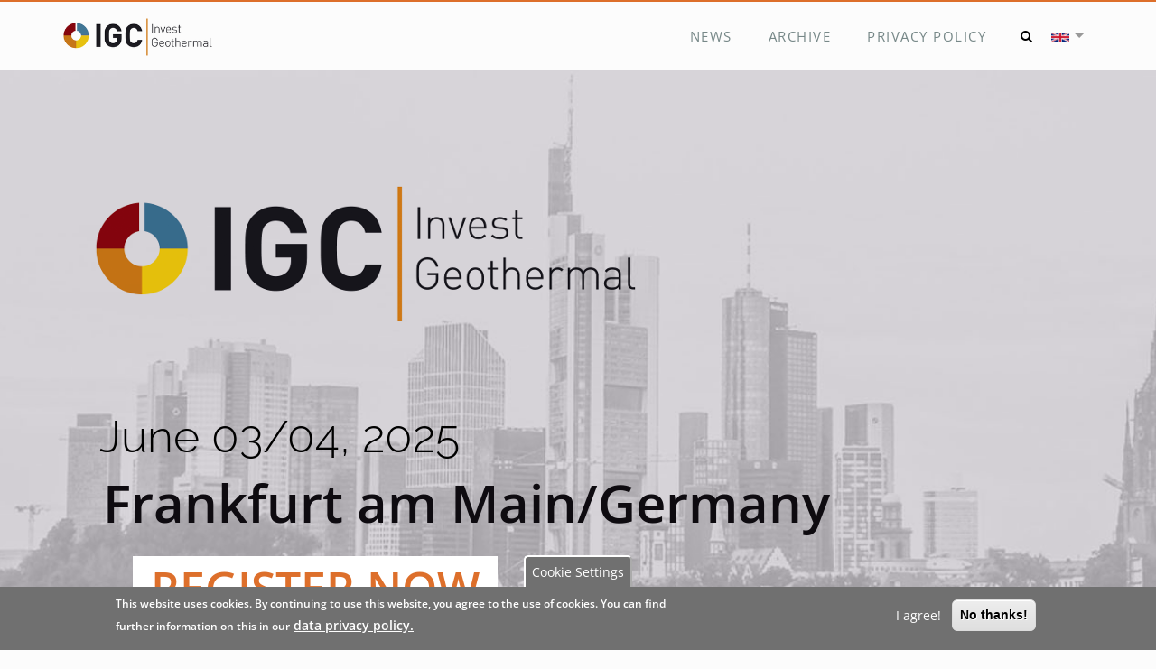

--- FILE ---
content_type: text/html; charset=utf-8
request_url: https://www.investgeothermal.com/en
body_size: 21909
content:
<!DOCTYPE html>
<html>
  <head>
    <meta name="viewport" content="width=device-width, initial-scale=1.0, minimum-scale=1">
    <meta http-equiv="Content-Type" content="text/html; charset=utf-8" />
<link rel="shortcut icon" href="https://www.investgeothermal.com/sites/default/files/favicon_0.ico" type="image/vnd.microsoft.icon" />
<meta name="keywords" content="craft, drupal theme, premium drupal theme" />
<meta name="generator" content="Drupal 7 (http://drupal.org)" />
<link rel="canonical" href="https://www.investgeothermal.com/en" />
<link rel="shortlink" href="https://www.investgeothermal.com/en" />
<meta property="og:site_name" content="IGC Invest Geothermal" />
<meta property="og:type" content="website" />
<meta property="og:url" content="https://www.investgeothermal.com/en" />
<meta property="og:title" content="IGC Invest Geothermal" />
<meta name="twitter:card" content="summary" />
<meta name="twitter:url" content="https://www.investgeothermal.com/en" />
<meta name="twitter:title" content="IGC Invest Geothermal" />
<meta name="dcterms.title" content="IGC Invest Geothermal" />
<meta name="dcterms.type" content="Text" />
<meta name="dcterms.identifier" content="https://www.investgeothermal.com/en" />
<meta name="dcterms.format" content="text/html" />
    <title>IGC Invest Geothermal |</title>
    <style type="text/css" media="all">
@import url("https://www.investgeothermal.com/modules/system/system.base.css?t7b3if");
@import url("https://www.investgeothermal.com/modules/system/system.menus.css?t7b3if");
@import url("https://www.investgeothermal.com/modules/system/system.messages.css?t7b3if");
@import url("https://www.investgeothermal.com/modules/system/system.theme.css?t7b3if");
</style>
<style type="text/css" media="all">
@import url("https://www.investgeothermal.com/sites/all/modules/jquery_update/replace/ui/themes/base/minified/jquery.ui.core.min.css?t7b3if");
@import url("https://www.investgeothermal.com/sites/all/modules/jquery_update/replace/ui/themes/base/minified/jquery.ui.theme.min.css?t7b3if");
@import url("https://www.investgeothermal.com/sites/all/modules/jquery_update/replace/ui/themes/base/minified/jquery.ui.button.min.css?t7b3if");
@import url("https://www.investgeothermal.com/sites/all/modules/jquery_update/replace/ui/themes/base/minified/jquery.ui.resizable.min.css?t7b3if");
@import url("https://www.investgeothermal.com/sites/all/modules/jquery_update/replace/ui/themes/base/minified/jquery.ui.dialog.min.css?t7b3if");
@import url("https://www.investgeothermal.com/sites/all/libraries/chosen/chosen.css?t7b3if");
@import url("https://www.investgeothermal.com/sites/all/modules/chosen/css/chosen-drupal.css?t7b3if");
</style>
<style type="text/css" media="all">
@import url("https://www.investgeothermal.com/sites/all/modules/calendar/css/calendar_multiday.css?t7b3if");
@import url("https://www.investgeothermal.com/modules/comment/comment.css?t7b3if");
@import url("https://www.investgeothermal.com/sites/all/modules/domain/domain_nav/domain_nav.css?t7b3if");
@import url("https://www.investgeothermal.com/modules/field/theme/field.css?t7b3if");
@import url("https://www.investgeothermal.com/sites/all/modules/menu_attach_block/menu_attach_block.css?t7b3if");
@import url("https://www.investgeothermal.com/modules/node/node.css?t7b3if");
@import url("https://www.investgeothermal.com/modules/search/search.css?t7b3if");
@import url("https://www.investgeothermal.com/modules/user/user.css?t7b3if");
@import url("https://www.investgeothermal.com/modules/forum/forum.css?t7b3if");
@import url("https://www.investgeothermal.com/sites/all/modules/views/css/views.css?t7b3if");
</style>
<style type="text/css" media="all">
@import url("https://www.investgeothermal.com/sites/all/modules/ctools/css/ctools.css?t7b3if");
@import url("https://www.investgeothermal.com/sites/all/modules/event_calendar/event_popup/css/event_popup.css?t7b3if");
@import url("https://www.investgeothermal.com/sites/all/modules/wysiwyg_linebreaks/wysiwyg_linebreaks.css?t7b3if");
@import url("https://www.investgeothermal.com/sites/all/modules/drupalexp/modules/dexp_shortcode_wysiwyg/plugins/dexp_shortcode_wysiwyg/dexp_shortcode_wysiwyg.css?t7b3if");
@import url("https://www.investgeothermal.com/sites/all/modules/lang_dropdown/ddslick/ddsDark.css?t7b3if");
@import url("https://www.investgeothermal.com/sites/all/modules/drupalexp/modules/dexp_layerslider/plugins/rs-plugin/css/settings.css?t7b3if");
@import url("https://www.investgeothermal.com/sites/all/modules/drupalexp/modules/dexp_layerslider/css/layerslider.css?t7b3if");
</style>
<style type="text/css" media="all">
<!--/*--><![CDATA[/*><!--*/
#dexp-layerslider-layer{z-index:14;font-weight:bold;color:black;font-family:Raleway;font-weight:300;}
#dexp-layerslider-layer--2{z-index:13;}
/sites/all/themes/voyo/assets/fonts/Raleway:regular
#dexp-layerslider-layer--3{z-index:12;font-weight:bold;color:black;font-family:Raleway;font-weight:400;}
#dexp-layerslider-layer--4{z-index:11;font-weight:bold;color:red;}

/*]]>*/-->
</style>
<style type="text/css" media="all">
@import url("https://www.investgeothermal.com/sites/all/modules/drupalexp/modules/dexp_grid/css/dexp-grid-classic.css?t7b3if");
@import url("https://www.investgeothermal.com/sites/all/modules/views_bootstrap/css/tabs.css?t7b3if");
@import url("https://www.investgeothermal.com/sites/all/modules/drupalexp/modules/dexp_grid/css/dexp-grid.css?t7b3if");
@import url("https://www.investgeothermal.com/sites/all/modules/social-share/icons/social-share-icons-32.css?t7b3if");
@import url("https://www.investgeothermal.com/sites/all/modules/eu_cookie_compliance/css/eu_cookie_compliance.css?t7b3if");
@import url("https://www.investgeothermal.com/sites/all/libraries/jquery.prettyPhoto/css/prettyPhoto.css?t7b3if");
@import url("https://www.investgeothermal.com/sites/all/modules/addressfield/addressfield.css?t7b3if");
@import url("https://www.investgeothermal.com/sites/all/modules/formblock/formblock.css?t7b3if");
@import url("https://www.investgeothermal.com/sites/all/modules/drupalexp/modules/dexp_animation/css/animate.css?t7b3if");
@import url("https://www.investgeothermal.com/sites/all/modules/drupalexp/modules/dexp_animation/css/dexp-animation.css?t7b3if");
@import url("https://www.investgeothermal.com/sites/all/libraries/font-awesome/css/font-awesome.min.css?t7b3if");
@import url("https://www.investgeothermal.com/sites/all/themes/drupalexp/vendor/bootstrap/css/bootstrap.min.css?t7b3if");
@import url("https://www.investgeothermal.com/sites/all/themes/drupalexp/assets/css/drupalexp.css?t7b3if");
@import url("https://www.investgeothermal.com/sites/all/themes/drupalexp/vendor/et-line-font/css/et-icons.css?t7b3if");
@import url("https://www.investgeothermal.com/sites/all/themes/drupalexp/assets/css/drupalexp-rtl.css?t7b3if");
@import url("https://www.investgeothermal.com/sites/default/files/drupalexp/voyo/css/style-corporate.css?t7b3if");
</style>
<style type="text/css" media="screen and (min-width: 1200px)">
<!--/*--><![CDATA[/*><!--*/
.container{max-width:1170px;}

/*]]>*/-->
</style>
<style type="text/css" media="all">
@import url("https://www.investgeothermal.com/sites/default/files/ctools/css/55227f38aa02aaf39fdc69e50bb159a8.css?t7b3if");
</style>
    <script type="text/javascript" src="https://www.investgeothermal.com/sites/all/modules/jquery_update/replace/jquery/1.12/jquery.min.js?v=1.12.4"></script>
<script type="text/javascript" src="https://www.investgeothermal.com/misc/jquery-extend-3.4.0.js?v=1.12.4"></script>
<script type="text/javascript" src="https://www.investgeothermal.com/misc/jquery-html-prefilter-3.5.0-backport.js?v=1.12.4"></script>
<script type="text/javascript" src="https://www.investgeothermal.com/misc/jquery.once.js?v=1.2"></script>
<script type="text/javascript" src="https://www.investgeothermal.com/misc/drupal.js?t7b3if"></script>
<script type="text/javascript" src="https://www.investgeothermal.com/sites/all/modules/jquery_update/js/jquery_browser.js?v=0.0.1"></script>
<script type="text/javascript" src="https://www.investgeothermal.com/sites/all/modules/jquery_update/replace/ui/ui/minified/jquery.ui.core.min.js?v=1.10.2"></script>
<script type="text/javascript" src="https://www.investgeothermal.com/sites/all/modules/jquery_update/replace/ui/ui/minified/jquery.ui.widget.min.js?v=1.10.2"></script>
<script type="text/javascript" src="https://www.investgeothermal.com/sites/all/modules/jquery_update/replace/ui/ui/minified/jquery.ui.button.min.js?v=1.10.2"></script>
<script type="text/javascript" src="https://www.investgeothermal.com/sites/all/modules/jquery_update/replace/ui/ui/minified/jquery.ui.mouse.min.js?v=1.10.2"></script>
<script type="text/javascript" src="https://www.investgeothermal.com/sites/all/modules/jquery_update/replace/ui/ui/minified/jquery.ui.draggable.min.js?v=1.10.2"></script>
<script type="text/javascript" src="https://www.investgeothermal.com/sites/all/modules/jquery_update/replace/ui/ui/minified/jquery.ui.position.min.js?v=1.10.2"></script>
<script type="text/javascript" src="https://www.investgeothermal.com/misc/ui/jquery.ui.position-1.13.0-backport.js?v=1.10.2"></script>
<script type="text/javascript" src="https://www.investgeothermal.com/sites/all/modules/jquery_update/replace/ui/ui/minified/jquery.ui.resizable.min.js?v=1.10.2"></script>
<script type="text/javascript" src="https://www.investgeothermal.com/sites/all/modules/jquery_update/replace/ui/ui/minified/jquery.ui.dialog.min.js?v=1.10.2"></script>
<script type="text/javascript" src="https://www.investgeothermal.com/misc/ui/jquery.ui.dialog-1.13.0-backport.js?v=1.10.2"></script>
<script type="text/javascript" src="https://www.investgeothermal.com/sites/all/modules/jquery_update/replace/ui/external/jquery.cookie.js?v=67fb34f6a866c40d0570"></script>
<script type="text/javascript" src="https://www.investgeothermal.com/sites/all/libraries/chosen/chosen.jquery.min.js?v=1.1.0"></script>
<script type="text/javascript" src="https://www.investgeothermal.com/misc/form-single-submit.js?v=7.101"></script>
<script type="text/javascript" src="https://www.investgeothermal.com/sites/all/modules/entityreference/js/entityreference.js?t7b3if"></script>
<script type="text/javascript" src="https://www.investgeothermal.com/sites/all/modules/spamspan/spamspan.js?t7b3if"></script>
<script type="text/javascript" src="https://www.investgeothermal.com/sites/all/themes/drupalexp/assets/js/plugins.js?t7b3if"></script>
<script type="text/javascript" src="https://www.investgeothermal.com/sites/all/modules/drupalexp/modules/dexp_shortcodes/asset/js/shortcodes.js?t7b3if"></script>
<script type="text/javascript" src="https://www.investgeothermal.com/sites/all/modules/event_calendar/event_popup/js/event_popup.js?t7b3if"></script>
<script type="text/javascript" src="https://www.investgeothermal.com/sites/all/modules/event_calendar/event_popup/js/event_popup_validate.js?t7b3if"></script>
<script type="text/javascript">
<!--//--><![CDATA[//><!--
jQuery(document).ready(function($) { 
    $.expr[':'].regex = function(elem, index, match) {
            var matchParams = match[3].split(','),
            validLabels = /^(data|css):/,
            attr = {
                method: matchParams[0].match(validLabels) ? 
                matchParams[0].split(':')[0] : 'attr',
                property: matchParams.shift().replace(validLabels,'')
            },
            regexFlags = 'ig',
            regex = new RegExp(matchParams.join('').replace(/^\s+|\s+$/g,''), regexFlags);
            return regex.test(jQuery(elem)[attr.method](attr.property));
        }
    });
//--><!]]>
</script>
<script type="text/javascript" src="https://www.google.com/jsapi"></script>
<script type="text/javascript" src="https://www.investgeothermal.com/sites/all/modules/drupalexp/modules/dexp_menu/js/jquery.transform2d.js?t7b3if"></script>
<script type="text/javascript" src="https://www.investgeothermal.com/sites/all/modules/drupalexp/modules/dexp_menu/js/dexp-menu.js?t7b3if"></script>
<script type="text/javascript" src="https://www.investgeothermal.com/sites/all/modules/drupalexp/modules/dexp_layerslider/plugins/rs-plugin/js/jquery.themepunch.tools.min.js?t7b3if"></script>
<script type="text/javascript" src="https://www.investgeothermal.com/sites/all/modules/drupalexp/modules/dexp_layerslider/plugins/rs-plugin/js/jquery.themepunch.revolution.min.js?t7b3if"></script>
<script type="text/javascript">
<!--//--><![CDATA[//><!--
jQuery(document).ready(function($){if($.fn.cssOriginal!=undefined)$.fn.css = $.fn.cssOriginal;$('#dexp-layerslider .layerslider-banner').css({opacity:1}).revolution({"delay":"9000","startheight":"545","startwidth":"1170","hideThumbs":0,"thumbWidth":150,"thumbHeight":100,"thumbAmount":3,"navigationType":"none","navigationArrows":"verticalcentered","navigationStyle":"preview4","navigationHAlign":"center","navigationVAlign":"bottom","navigationHOffset":0,"navigationVOffset":0,"soloArrowLeftHalign":"left","soloArrowLeftValign":"center","soloArrowLeftHOffset":0,"soloArrowLeftVOffset":0,"soloArrowRightHalign":"right","soloArrowRightValign":"center","soloArrowRightHOffset":0,"soloArrowRightVOffset":0,"touchenabled":"on","onHoverStop":"on","stopAtSlide":-1,"stopAfterLoops":-1,"hideCaptionAtLimit":0,"hideAllCaptionAtLilmit":0,"hideSliderAtLimit":0,"shadow":"","fullWidth":"on","fullScreen":"on","fullScreenOffsetContainer":"","lazyLoad":"on","timer":"bottom","shuffle":"off","dottedOverlay":"op2","parallaxLevels":[10,20,30,40,50,60,70,80,90,100]});})
//--><!]]>
</script>
<script type="text/javascript" src="https://www.investgeothermal.com/misc/tableheader.js?t7b3if"></script>
<script type="text/javascript" src="https://www.investgeothermal.com/sites/all/modules/drupalexp/modules/dexp_grid/js/jquery.shuffle.min.js?t7b3if"></script>
<script type="text/javascript" src="https://www.investgeothermal.com/sites/all/modules/drupalexp/modules/dexp_grid/js/dexp-grid.js?t7b3if"></script>
<script type="text/javascript" src="https://www.investgeothermal.com/sites/all/modules/views_bootstrap/js/tabs.js?t7b3if"></script>
<script type="text/javascript" src="https://www.investgeothermal.com/sites/all/libraries/jquery.prettyPhoto/js/jquery.prettyPhoto.js?t7b3if"></script>
<script type="text/javascript" src="https://www.investgeothermal.com/sites/all/modules/google_analytics/googleanalytics.js?t7b3if"></script>
<script type="text/javascript" src="https://www.googletagmanager.com/gtag/js?id=UA-161792232-1"></script>
<script type="text/javascript">
<!--//--><![CDATA[//><!--
window.dataLayer = window.dataLayer || [];function gtag(){dataLayer.push(arguments)};gtag("js", new Date());gtag("set", "developer_id.dMDhkMT", true);gtag("config", "UA-161792232-1", {"groups":"default","anonymize_ip":true});
//--><!]]>
</script>
<script type="text/javascript" src="https://www.investgeothermal.com/sites/all/modules/lang_dropdown/lang_dropdown.js?t7b3if"></script>
<script type="text/javascript" src="https://www.investgeothermal.com/sites/all/themes/drupalexp/assets/js/drupalexp-sticky.js?t7b3if"></script>
<script type="text/javascript" src="https://www.investgeothermal.com/sites/all/modules/antibot/js/antibot.js?t7b3if"></script>
<script type="text/javascript" src="https://www.investgeothermal.com/misc/textarea.js?v=7.101"></script>
<script type="text/javascript" src="https://www.investgeothermal.com/sites/all/libraries/appear/jquery.appear.js?t7b3if"></script>
<script type="text/javascript" src="https://www.investgeothermal.com/sites/all/modules/drupalexp/modules/dexp_animation/js/dexp_animation.js?t7b3if"></script>
<script type="text/javascript" src="https://www.investgeothermal.com/sites/all/modules/form_placeholder/form_placeholder.js?t7b3if"></script>
<script type="text/javascript" src="https://www.investgeothermal.com/sites/all/themes/drupalexp/vendor/bootstrap/js/bootstrap.min.js?t7b3if"></script>
<script type="text/javascript" src="https://www.investgeothermal.com/sites/all/themes/drupalexp/assets/js/drupalexp-custompadding.js?t7b3if"></script>
<script type="text/javascript" src="https://www.investgeothermal.com/sites/all/themes/drupalexp/assets/js/drupalexp.js?t7b3if"></script>
<script type="text/javascript" src="https://www.investgeothermal.com/sites/all/modules/chosen/chosen.js?v=1.1.0"></script>
<script type="text/javascript" src="https://www.investgeothermal.com/sites/all/themes/voyo/assets/js/onepage.js?t7b3if"></script>
<script type="text/javascript" src="https://www.investgeothermal.com/sites/all/themes/voyo/assets/js/voyo.js?t7b3if"></script>
<script type="text/javascript" src="https://www.investgeothermal.com/sites/all/libraries/ddslick/jquery.ddslick.min.js?v=2.0"></script>
<script type="text/javascript">
<!--//--><![CDATA[//><!--
jQuery.extend(Drupal.settings, {"basePath":"\/","pathPrefix":"en\/","setHasJsCookie":0,"ajaxPageState":{"theme":"voyo","theme_token":"7BLEHjce2upcxHkha5sN43bUYXkMojtWcjJ7tkJ5chw","js":{"0":1,"sites\/all\/modules\/eu_cookie_compliance\/js\/eu_cookie_compliance.min.js":1,"sites\/all\/modules\/prettyphoto_formatters\/js\/prettyphoto_formatters.js":1,"sites\/all\/modules\/jquery_update\/replace\/jquery\/1.12\/jquery.min.js":1,"misc\/jquery-extend-3.4.0.js":1,"misc\/jquery-html-prefilter-3.5.0-backport.js":1,"misc\/jquery.once.js":1,"misc\/drupal.js":1,"sites\/all\/modules\/jquery_update\/js\/jquery_browser.js":1,"sites\/all\/modules\/jquery_update\/replace\/ui\/ui\/minified\/jquery.ui.core.min.js":1,"sites\/all\/modules\/jquery_update\/replace\/ui\/ui\/minified\/jquery.ui.widget.min.js":1,"sites\/all\/modules\/jquery_update\/replace\/ui\/ui\/minified\/jquery.ui.button.min.js":1,"sites\/all\/modules\/jquery_update\/replace\/ui\/ui\/minified\/jquery.ui.mouse.min.js":1,"sites\/all\/modules\/jquery_update\/replace\/ui\/ui\/minified\/jquery.ui.draggable.min.js":1,"sites\/all\/modules\/jquery_update\/replace\/ui\/ui\/minified\/jquery.ui.position.min.js":1,"misc\/ui\/jquery.ui.position-1.13.0-backport.js":1,"sites\/all\/modules\/jquery_update\/replace\/ui\/ui\/minified\/jquery.ui.resizable.min.js":1,"sites\/all\/modules\/jquery_update\/replace\/ui\/ui\/minified\/jquery.ui.dialog.min.js":1,"misc\/ui\/jquery.ui.dialog-1.13.0-backport.js":1,"sites\/all\/modules\/jquery_update\/replace\/ui\/external\/jquery.cookie.js":1,"sites\/all\/libraries\/chosen\/chosen.jquery.min.js":1,"misc\/form-single-submit.js":1,"sites\/all\/modules\/entityreference\/js\/entityreference.js":1,"sites\/all\/modules\/spamspan\/spamspan.js":1,"sites\/all\/themes\/drupalexp\/assets\/js\/plugins.js":1,"sites\/all\/modules\/drupalexp\/modules\/dexp_shortcodes\/asset\/js\/shortcodes.js":1,"sites\/all\/modules\/event_calendar\/event_popup\/js\/event_popup.js":1,"sites\/all\/modules\/event_calendar\/event_popup\/js\/event_popup_validate.js":1,"1":1,"https:\/\/www.google.com\/jsapi":1,"sites\/all\/modules\/drupalexp\/modules\/dexp_menu\/js\/jquery.transform2d.js":1,"sites\/all\/modules\/drupalexp\/modules\/dexp_menu\/js\/dexp-menu.js":1,"sites\/all\/modules\/drupalexp\/modules\/dexp_layerslider\/plugins\/rs-plugin\/js\/jquery.themepunch.tools.min.js":1,"sites\/all\/modules\/drupalexp\/modules\/dexp_layerslider\/plugins\/rs-plugin\/js\/jquery.themepunch.revolution.min.js":1,"2":1,"misc\/tableheader.js":1,"sites\/all\/modules\/drupalexp\/modules\/dexp_grid\/js\/jquery.shuffle.min.js":1,"sites\/all\/modules\/drupalexp\/modules\/dexp_grid\/js\/dexp-grid.js":1,"sites\/all\/modules\/views_bootstrap\/js\/tabs.js":1,"sites\/all\/libraries\/jquery.prettyPhoto\/js\/jquery.prettyPhoto.js":1,"sites\/all\/modules\/google_analytics\/googleanalytics.js":1,"https:\/\/www.googletagmanager.com\/gtag\/js?id=UA-161792232-1":1,"3":1,"sites\/all\/modules\/lang_dropdown\/lang_dropdown.js":1,"sites\/all\/themes\/drupalexp\/assets\/js\/drupalexp-sticky.js":1,"sites\/all\/modules\/antibot\/js\/antibot.js":1,"misc\/textarea.js":1,"sites\/all\/libraries\/appear\/jquery.appear.js":1,"sites\/all\/modules\/drupalexp\/modules\/dexp_animation\/js\/dexp_animation.js":1,"sites\/all\/modules\/form_placeholder\/form_placeholder.js":1,"sites\/all\/themes\/drupalexp\/vendor\/bootstrap\/js\/bootstrap.min.js":1,"sites\/all\/themes\/drupalexp\/assets\/js\/drupalexp-custompadding.js":1,"sites\/all\/themes\/drupalexp\/assets\/js\/drupalexp.js":1,"sites\/all\/modules\/chosen\/chosen.js":1,"sites\/all\/themes\/voyo\/assets\/js\/onepage.js":1,"sites\/all\/themes\/voyo\/assets\/js\/voyo.js":1,"sites\/all\/libraries\/ddslick\/jquery.ddslick.min.js":1},"css":{"modules\/system\/system.base.css":1,"modules\/system\/system.menus.css":1,"modules\/system\/system.messages.css":1,"modules\/system\/system.theme.css":1,"misc\/ui\/jquery.ui.core.css":1,"misc\/ui\/jquery.ui.theme.css":1,"misc\/ui\/jquery.ui.button.css":1,"misc\/ui\/jquery.ui.resizable.css":1,"misc\/ui\/jquery.ui.dialog.css":1,"sites\/all\/libraries\/chosen\/chosen.css":1,"sites\/all\/modules\/chosen\/css\/chosen-drupal.css":1,"sites\/all\/modules\/calendar\/css\/calendar_multiday.css":1,"modules\/comment\/comment.css":1,"sites\/all\/modules\/domain\/domain_nav\/domain_nav.css":1,"modules\/field\/theme\/field.css":1,"sites\/all\/modules\/menu_attach_block\/menu_attach_block.css":1,"modules\/node\/node.css":1,"modules\/search\/search.css":1,"modules\/user\/user.css":1,"modules\/forum\/forum.css":1,"sites\/all\/modules\/views\/css\/views.css":1,"sites\/all\/modules\/ctools\/css\/ctools.css":1,"sites\/all\/modules\/event_calendar\/event_popup\/css\/event_popup.css":1,"sites\/all\/modules\/wysiwyg_linebreaks\/wysiwyg_linebreaks.css":1,"sites\/all\/modules\/drupalexp\/modules\/dexp_shortcode_wysiwyg\/plugins\/dexp_shortcode_wysiwyg\/dexp_shortcode_wysiwyg.css":1,"sites\/all\/modules\/lang_dropdown\/ddslick\/ddsDark.css":1,"sites\/all\/modules\/drupalexp\/modules\/dexp_layerslider\/plugins\/rs-plugin\/css\/settings.css":1,"sites\/all\/modules\/drupalexp\/modules\/dexp_layerslider\/css\/layerslider.css":1,"\/sites\/all\/themes\/voyo\/assets\/fonts\/Raleway:300":1,"0":1,"1":1,"\/sites\/all\/themes\/voyo\/assets\/fonts\/Raleway:regular":1,"2":1,"3":1,"sites\/all\/modules\/drupalexp\/modules\/dexp_grid\/css\/dexp-grid-classic.css":1,"sites\/all\/modules\/views_bootstrap\/css\/tabs.css":1,"sites\/all\/modules\/drupalexp\/modules\/dexp_grid\/css\/dexp-grid.css":1,"sites\/all\/modules\/social-share\/icons\/social-share-icons-32.css":1,"sites\/all\/modules\/eu_cookie_compliance\/css\/eu_cookie_compliance.css":1,"sites\/all\/libraries\/jquery.prettyPhoto\/css\/prettyPhoto.css":1,"sites\/all\/modules\/addressfield\/addressfield.css":1,"sites\/all\/modules\/formblock\/formblock.css":1,"sites\/all\/modules\/drupalexp\/modules\/dexp_animation\/css\/animate.css":1,"sites\/all\/modules\/drupalexp\/modules\/dexp_animation\/css\/dexp-animation.css":1,"sites\/all\/libraries\/font-awesome\/css\/font-awesome.min.css":1,"sites\/all\/themes\/drupalexp\/vendor\/bootstrap\/css\/bootstrap.min.css":1,"sites\/all\/themes\/drupalexp\/assets\/css\/drupalexp.css":1,"sites\/all\/themes\/drupalexp\/vendor\/et-line-font\/css\/et-icons.css":1,"sites\/all\/themes\/drupalexp\/assets\/css\/drupalexp-rtl.css":1,"public:\/\/drupalexp\/voyo\/css\/style-corporate.css":1,"4":1,"public:\/\/ctools\/css\/55227f38aa02aaf39fdc69e50bb159a8.css":1}},"event_popup":{"classes":"","defaults":"width:300;height:auto;position:[center,60]","selector":"content","content_type":"event_calendar","op":false},"dexp_shortcode_wysiwyg":{"current_form":"form-xCFDG-vzb8E7CbZUz89I2zhIBB9peZ4Qe8oyhuxCAMM"},"lang_dropdown":{"language":{"jsWidget":{"languageicons":{"en":"https:\/\/www.investgeothermal.com\/sites\/all\/modules\/languageicons\/flags\/en.png"},"widget":"ddslick","width":"50","height":"0","showSelectedHTML":1,"imagePosition":"left"}}},"dexp_grid_masonry":{"partnerblocks-partnerblock2":{"grid_cols_lg":2,"grid_cols_md":2,"grid_cols_sm":2,"grid_cols_xs":1,"grid_margin":5,"grid_ratio":1},"partnerblocks-partnerblock1":{"grid_cols_lg":4,"grid_cols_md":3,"grid_cols_sm":2,"grid_cols_xs":1,"grid_margin":5,"grid_ratio":1},"content-galleries-block-15":{"grid_cols_lg":4,"grid_cols_md":4,"grid_cols_sm":2,"grid_cols_xs":1,"grid_margin":0,"grid_ratio":1.67}},"eu_cookie_compliance":{"cookie_policy_version":"1.0.0","popup_enabled":1,"popup_agreed_enabled":0,"popup_hide_agreed":0,"popup_clicking_confirmation":false,"popup_scrolling_confirmation":false,"popup_html_info":"\u003Cbutton type=\u0022button\u0022 class=\u0022eu-cookie-withdraw-tab\u0022\u003ECookie Settings\u003C\/button\u003E\n\u003Cdiv class=\u0022eu-cookie-compliance-banner eu-cookie-compliance-banner-info eu-cookie-compliance-banner--opt-in\u0022\u003E\n  \u003Cdiv class=\u0022popup-content info\u0022\u003E\n        \u003Cdiv id=\u0022popup-text\u0022\u003E\n      \u003Cp\u003E\u003Cstrong\u003EThis website uses cookies.\u003C\/strong\u003E By continuing to use this website, you agree to the use of cookies. You can find further information on this in our\u003C\/p\u003E\n              \u003Cbutton type=\u0022button\u0022 class=\u0022find-more-button eu-cookie-compliance-more-button\u0022\u003Edata privacy policy.\u003C\/button\u003E\n          \u003C\/div\u003E\n    \n    \u003Cdiv id=\u0022popup-buttons\u0022 class=\u0022\u0022\u003E\n            \u003Cbutton type=\u0022button\u0022 class=\u0022agree-button eu-cookie-compliance-secondary-button\u0022\u003EI agree!\u003C\/button\u003E\n              \u003Cbutton type=\u0022button\u0022 class=\u0022decline-button eu-cookie-compliance-default-button\u0022 \u003ENo thanks!\u003C\/button\u003E\n          \u003C\/div\u003E\n  \u003C\/div\u003E\n\u003C\/div\u003E","use_mobile_message":false,"mobile_popup_html_info":"  \u003Cbutton type=\u0022button\u0022 class=\u0022eu-cookie-withdraw-tab\u0022\u003ECookie Settings\u003C\/button\u003E\n\u003Cdiv class=\u0022eu-cookie-compliance-banner eu-cookie-compliance-banner-info eu-cookie-compliance-banner--opt-in\u0022\u003E\n  \u003Cdiv class=\u0022popup-content info\u0022\u003E\n        \u003Cdiv id=\u0022popup-text\u0022\u003E\n      \u003Cp\u003E\u00a0\u003C\/p\u003E\n              \u003Cbutton type=\u0022button\u0022 class=\u0022find-more-button eu-cookie-compliance-more-button\u0022\u003Edata privacy policy.\u003C\/button\u003E\n          \u003C\/div\u003E\n    \n    \u003Cdiv id=\u0022popup-buttons\u0022 class=\u0022\u0022\u003E\n            \u003Cbutton type=\u0022button\u0022 class=\u0022agree-button eu-cookie-compliance-secondary-button\u0022\u003EI agree!\u003C\/button\u003E\n              \u003Cbutton type=\u0022button\u0022 class=\u0022decline-button eu-cookie-compliance-default-button\u0022 \u003ENo thanks!\u003C\/button\u003E\n          \u003C\/div\u003E\n  \u003C\/div\u003E\n\u003C\/div\u003E\n","mobile_breakpoint":"768","popup_html_agreed":"\u003Cdiv\u003E\n  \u003Cdiv class=\u0022popup-content agreed\u0022\u003E\n    \u003Cdiv id=\u0022popup-text\u0022\u003E\n      \u003Cp\u003E\u003Cstrong\u003EDanke, dass Sie Cookies akzeptieren.\u003C\/strong\u003E Sie k\u00f6nnen diese Meldung nun ausblenden oder mehr \u00fcber Cookies erfahren.\u003C\/p\u003E\n    \u003C\/div\u003E\n    \u003Cdiv id=\u0022popup-buttons\u0022\u003E\n      \u003Cbutton type=\u0022button\u0022 class=\u0022hide-popup-button eu-cookie-compliance-hide-button\u0022\u003EAusblenden\u003C\/button\u003E\n              \u003Cbutton type=\u0022button\u0022 class=\u0022find-more-button eu-cookie-compliance-more-button-thank-you\u0022 \u003EMehr Infos\u003C\/button\u003E\n          \u003C\/div\u003E\n  \u003C\/div\u003E\n\u003C\/div\u003E","popup_use_bare_css":false,"popup_height":"auto","popup_width":"100%","popup_delay":1000,"popup_link":"\/en\/privacy-policy","popup_link_new_window":1,"popup_position":null,"fixed_top_position":1,"popup_language":"en","store_consent":false,"better_support_for_screen_readers":0,"reload_page":0,"domain":"","domain_all_sites":null,"popup_eu_only_js":0,"cookie_lifetime":"100","cookie_session":false,"disagree_do_not_show_popup":0,"method":"opt_in","allowed_cookies":"","withdraw_markup":"\u003Cbutton type=\u0022button\u0022 class=\u0022eu-cookie-withdraw-tab\u0022\u003ECookie Settings\u003C\/button\u003E\n\u003Cdiv class=\u0022eu-cookie-withdraw-banner\u0022\u003E\n  \u003Cdiv class=\u0022popup-content info\u0022\u003E\n    \u003Cdiv id=\u0022popup-text\u0022\u003E\n      \u003Cp\u003E\u003Cstrong\u003EWe use cookies on this website to improve usability.\u003C\/strong\u003E You have agreed that we may set cookies.\u003C\/p\u003E\n    \u003C\/div\u003E\n    \u003Cdiv id=\u0022popup-buttons\u0022\u003E\n      \u003Cbutton type=\u0022button\u0022 class=\u0022eu-cookie-withdraw-button\u0022\u003EWithdraw consent\u003C\/button\u003E\n    \u003C\/div\u003E\n  \u003C\/div\u003E\n\u003C\/div\u003E\n","withdraw_enabled":1,"withdraw_button_on_info_popup":false,"cookie_categories":[],"cookie_categories_details":[],"enable_save_preferences_button":true,"cookie_name":"","cookie_value_disagreed":"0","cookie_value_agreed_show_thank_you":"1","cookie_value_agreed":"2","containing_element":"body","automatic_cookies_removal":"","close_button_action":"close_banner"},"prettyphoto":{"animation_speed":"fast","slideshow":5000,"autoplay_slideshow":false,"opacity":0.8,"show_title":true,"allow_resize":true,"default_width":500,"default_height":344,"counter_separator_label":"\/","theme":"pp_default","horizontal_padding":20,"hideflash":false,"wmode":"opaque","autoplay":true,"modal":false,"deeplinking":true,"overlay_gallery":true,"keyboard_shortcuts":true,"ie6_fallback":true,"markup":"\u003Cdiv class=\u0022pp_pic_holder\u0022\u003E\r\n  \u003Cdiv class=\u0022ppt\u0022\u003E\u0026nbsp;\u003C\/div\u003E\r\n  \u003Cdiv class=\u0022pp_top\u0022\u003E\r\n    \u003Cdiv class=\u0022pp_left\u0022\u003E\u003C\/div\u003E\r\n    \u003Cdiv class=\u0022pp_middle\u0022\u003E\u003C\/div\u003E\r\n    \u003Cdiv class=\u0022pp_right\u0022\u003E\u003C\/div\u003E\r\n  \u003C\/div\u003E\r\n  \u003Cdiv class=\u0022pp_content_container\u0022\u003E\r\n    \u003Cdiv class=\u0022pp_left\u0022\u003E\r\n      \u003Cdiv class=\u0022pp_right\u0022\u003E\r\n        \u003Cdiv class=\u0022pp_content\u0022\u003E\r\n          \u003Cdiv class=\u0022pp_loaderIcon\u0022\u003E\u003C\/div\u003E\r\n          \u003Cdiv class=\u0022pp_fade\u0022\u003E\r\n            \u003Ca href=\u0022#\u0022 class=\u0022pp_expand\u0022 title=\u0022Expand the image\u0022\u003EExpand\u003C\/a\u003E\r\n            \u003Cdiv class=\u0022pp_hoverContainer\u0022\u003E\r\n              \u003Ca class=\u0022pp_next\u0022 href=\u0022#\u0022\u003ENext\u003C\/a\u003E\r\n              \u003Ca class=\u0022pp_previous\u0022 href=\u0022#\u0022\u003EPrevious\u003C\/a\u003E\r\n            \u003C\/div\u003E\r\n            \u003Cdiv id=\u0022pp_full_res\u0022\u003E\u003C\/div\u003E\r\n            \u003Cdiv class=\u0022pp_details\u0022\u003E\r\n              \u003Cdiv class=\u0022pp_nav\u0022\u003E\r\n                \u003Ca href=\u0022#\u0022 class=\u0022pp_arrow_previous\u0022\u003EPrevious\u003C\/a\u003E\r\n                \u003Cp class=\u0022currentTextHolder\u0022\u003E0\/0\u003C\/p\u003E\r\n                \u003Ca href=\u0022#\u0022 class=\u0022pp_arrow_next\u0022\u003ENext\u003C\/a\u003E\r\n              \u003C\/div\u003E\r\n              \u003Cp class=\u0022pp_description\u0022\u003E\u003C\/p\u003E\r\n              \u003Cdiv class=\u0022pp_social\u0022\u003E{pp_social}\u003C\/div\u003E\r\n              \u003Ca class=\u0022pp_close\u0022 href=\u0022#\u0022\u003EClose\u003C\/a\u003E\r\n            \u003C\/div\u003E\r\n          \u003C\/div\u003E\r\n        \u003C\/div\u003E\r\n      \u003C\/div\u003E\r\n    \u003C\/div\u003E\r\n  \u003C\/div\u003E\r\n  \u003Cdiv class=\u0022pp_bottom\u0022\u003E\r\n    \u003Cdiv class=\u0022pp_left\u0022\u003E\u003C\/div\u003E\r\n    \u003Cdiv class=\u0022pp_middle\u0022\u003E\u003C\/div\u003E\r\n    \u003Cdiv class=\u0022pp_right\u0022\u003E\u003C\/div\u003E\r\n  \u003C\/div\u003E\r\n\u003C\/div\u003E\r\n\u003Cdiv class=\u0022pp_overlay\u0022\u003E\u003C\/div\u003E\r\n","gallery_markup":"\u003Cdiv class=\u0022pp_gallery\u0022\u003E\r\n  \u003Ca href=\u0022#\u0022 class=\u0022pp_arrow_previous\u0022\u003EPrevious\u003C\/a\u003E\r\n  \u003Cdiv\u003E\r\n    \u003Cul\u003E\r\n      {gallery}\r\n    \u003C\/ul\u003E\r\n  \u003C\/div\u003E\r\n  \u003Ca href=\u0022#\u0022 class=\u0022pp_arrow_next\u0022\u003ENext\u003C\/a\u003E\r\n\u003C\/div\u003E\r\n","image_markup":"\u003Cimg id=\u0022fullResImage\u0022 src=\u0022{path}\u0022 \/\u003E\r\n","flash_markup":"\u003Cobject classid=\u0022clsid:D27CDB6E-AE6D-11cf-96B8-444553540000\u0022 width=\u0022{width}\u0022 height=\u0022{height}\u0022\u003E\u003Cparam name=\u0022wmode\u0022 value=\u0022{wmode}\u0022 \/\u003E\u003Cparam name=\u0022allowfullscreen\u0022 value=\u0022true\u0022 \/\u003E\u003Cparam name=\u0022allowscriptaccess\u0022 value=\u0022always\u0022 \/\u003E\u003Cparam name=\u0022movie\u0022 value=\u0022{path}\u0022 \/\u003E\u003Cembed src=\u0022{path}\u0022 type=\u0022application\/x-shockwave-flash\u0022 allowfullscreen=\u0022true\u0022 allowscriptaccess=\u0022always\u0022 width=\u0022{width}\u0022 height=\u0022{height}\u0022 wmode=\u0022{wmode}\u0022\u003E\u003C\/embed\u003E\u003C\/object\u003E\r\n","quicktime_markup":"\u003Cobject classid=\u0022clsid:02BF25D5-8C17-4B23-BC80-D3488ABDDC6B\u0022 codebase=\u0022http:\/\/www.apple.com\/qtactivex\/qtplugin.cab\u0022 height=\u0022{height}\u0022 width=\u0022{width}\u0022\u003E\u003Cparam name=\u0022src\u0022 value=\u0022{path}\u0022\u003E\u003Cparam name=\u0022autoplay\u0022 value=\u0022{autoplay}\u0022\u003E\u003Cparam name=\u0022type\u0022 value=\u0022video\/quicktime\u0022\u003E\u003Cembed src=\u0022{path}\u0022 height=\u0022{height}\u0022 width=\u0022{width}\u0022 autoplay=\u0022{autoplay}\u0022 type=\u0022video\/quicktime\u0022 pluginspage=\u0022http:\/\/www.apple.com\/quicktime\/download\/\u0022\u003E\u003C\/embed\u003E\u003C\/object\u003E\r\n","iframe_markup":"\u003Ciframe src =\u0022{path}\u0022 width=\u0022{width}\u0022 height=\u0022{height}\u0022 frameborder=\u0022no\u0022\u003E\u003C\/iframe\u003E\r\n","inline_markup":"\u003Cdiv class=\u0022pp_inline\u0022\u003E{content}\u003C\/div\u003E\r\n","custom_markup":"","social_tools":"  \u003Cdiv class=\u0022twitter\u0022\u003E\r\n    \u003Ca href=\u0022http:\/\/twitter.com\/share\u0022 class=\u0022twitter-share-button\u0022 data-count=\u0022none\u0022\u003ETweet\u003C\/a\u003E\r\n    \u003Cscript type=\u0022text\/javascript\u0022 src=\u0022http:\/\/platform.twitter.com\/widgets.js\u0022\u003E\u003C\/script\u003E\r\n  \u003C\/div\u003E\r\n\r\n  \u003Cdiv class=\u0022facebook\u0022 style=\u0022width: auto;\u0022\u003E\r\n    \u003Ciframe src=\u0022\/\/www.facebook.com\/plugins\/like.php?href={location_href}\u0026amp;width\u0026amp;layout=button\u0026amp;action=like\u0026amp;show_faces=false\u0026amp;share=true\u0026amp;height=23\u0022 scrolling=\u0022no\u0022 frameborder=\u00220\u0022 style=\u0022border:none; overflow:hidden; height:23px;\u0022 allowTransparency=\u0022true\u0022\u003E\u003C\/iframe\u003E\r\n  \u003C\/div\u003E\r\n"},"googleanalytics":{"account":["UA-161792232-1"],"trackOutbound":1,"trackMailto":1,"trackDownload":1,"trackDownloadExtensions":"7z|aac|arc|arj|asf|asx|avi|bin|csv|doc(x|m)?|dot(x|m)?|exe|flv|gif|gz|gzip|hqx|jar|jpe?g|js|mp(2|3|4|e?g)|mov(ie)?|msi|msp|pdf|phps|png|ppt(x|m)?|pot(x|m)?|pps(x|m)?|ppam|sld(x|m)?|thmx|qtm?|ra(m|r)?|sea|sit|tar|tgz|torrent|txt|wav|wma|wmv|wpd|xls(x|m|b)?|xlt(x|m)|xlam|xml|z|zip"},"form_placeholder":{"fallback_support":false,"include":"#user-login-form *,#user-login *,#user-register-form *,#contact-site-form *","exclude":"","required_indicator":"remove"},"urlIsAjaxTrusted":{"\/en":true},"chosen":{"selector":"select:visible","minimum_single":20,"minimum_multiple":20,"minimum_width":0,"options":{"allow_single_deselect":false,"disable_search":false,"disable_search_threshold":0,"search_contains":false,"placeholder_text_multiple":"Choose some options","placeholder_text_single":"Choose an option","no_results_text":"No results match","inherit_select_classes":true}},"antibot":{"forms":{"contact-site-form":{"action":"\/en","key":"cdbe886b530996a157a39aad10aa08fb"}}},"drupalexp":{"key":"Corporate","base_color":"#DD6F2B","text_color":"#999999","link_color":"#DD6F2B","link_hover_color":"#920B12","heading_color":"#191619","base_color_opposite":"#0F748F"}});
//--><!]]>
</script>
  </head>
  <body class="html front not-logged-in no-sidebars page-node page-node- page-node-4075 node-type-konferenzjahr domain-investgeothermal-com i18n-en ltr wide bg4 preset-corporate " >
        <div id="skip-link">
      <a href="#main-content" class="element-invisible element-focusable">Skip to main content</a>
    </div>
        <div class="dexp-body-inner default"><div  class="dexp-section dexp-sticky" id="section-header">
	<div class="section-inner">
        <div class="container">
            <div class="row">
                <!-- .region-logo-->
<div class="dexp-logo col-xs-5 col-sm-3 col-md-2 col-lg-2">
    <a class="site-logo" href="/en"><img src="https://www.investgeothermal.com/sites/default/files/logo-igc-investgeothermal.png" alt=""/></a>
    </div>
<!-- END .region-logo-->
<!-- .region-navigation-->
  <div class="region region-navigation col-xs-7 col-sm-9 col-md-10 col-lg-10">
    <div id="block-dexp-menu-dexp-menu-block-1" class="block block-dexp-menu dark">
  <div class="inner"></div>
        
  <div  class="content">
    <a data-target="#dexp-dropdown" href="#" class="hidden-lg hidden-md dexp-menu-toggler">
	<i class="fa fa-align-justify"></i>
</a>
<div id="dexp-dropdown" class="dexp-menu dexp-dropdown">
<ul class="menu"><li class="first leaf"><a href="/en/news" title="">News</a></li>
<li class="expanded"><a href="/en/archive-area-invest-geothermal">Archive</a><span class="menu-toggle fa fa-angle-right
"></span><ul class="menu"><li class="first expanded"><span title="" class="nolink" tabindex="0">IGC Invest 2023</span><span class="menu-toggle fa fa-angle-right
"></span><ul class="menu"><li class="first last leaf"><a href="/en/igc-invest-geothermal-2023" title="">Conference</a></li>
</ul></li>
<li class="expanded"><span title="" class="nolink" tabindex="0">IGC Invest 2021</span><span class="menu-toggle fa fa-angle-right
"></span><ul class="menu"><li class="first leaf"><a href="/en/igc-invest-geothermal-2020">Conference</a></li>
<li class="leaf"><a href="/en/download/download-access-igc-invest-geothermal-2021">Downloads 2021</a></li>
<li class="last leaf"><a href="/en/igc-invest-geothermal-meeting-I-2020">Program 2021</a></li>
</ul></li>
<li class="expanded"><span title="" class="nolink" tabindex="0">IGC Invest 2019</span><span class="menu-toggle fa fa-angle-right
"></span><ul class="menu"><li class="first leaf"><a href="/en/igc-invest-geothermal-2019">Conference</a></li>
<li class="last leaf"><a href="/en/download/download-access-igc-invest-geothermal-2019">Download</a></li>
</ul></li>
<li class="last expanded"><span title="" class="nolink" tabindex="0">IGC Invest 2017</span><span class="menu-toggle fa fa-angle-right
"></span><ul class="menu"><li class="first leaf"><a href="/en/igc-invest-geothermal">Conference 2017</a></li>
<li class="leaf"><a href="/en/program-2017">Program 2017</a></li>
<li class="last leaf"><a href="/en/download/download">Download 2017</a></li>
</ul></li>
</ul></li>
<li class="last leaf"><a href="/en/privacy-policy-neu">Privacy Policy</a></li>
</ul></div>
  </div>
</div>
<div id="block-search-form" class="block block-search">
  <div class="inner"></div>
        
  <div  class="content">
    <form action="/en" method="post" id="search-block-form" accept-charset="UTF-8"><div><span class="fa fa-search search-toggle"></span>
<div class="search-form-block-wrapper">
	<!--<div class="container">
		<div class="row">
			<div class="col-xs-12 search-form-block-content">-->
				<div class="container-inline">
                                      <h2 class="element-invisible">Search form</h2>
                                    <div class="form-item form-type-textfield form-item-search-block-form">
  <label class="element-invisible" for="edit-search-block-form--2">Search </label>
 <input title="Enter the terms you wish to search for." placeholder="What are you looking for?" type="text" id="edit-search-block-form--2" name="search_block_form" value="" size="15" maxlength="128" class="form-text" />
</div>
<div class="form-actions form-wrapper" id="edit-actions"><input class="btn btn-primary form-submit" type="submit" id="edit-submit" name="op" value="Search" /></div><input type="hidden" name="form_build_id" value="form-xCFDG-vzb8E7CbZUz89I2zhIBB9peZ4Qe8oyhuxCAMM" />
<input type="hidden" name="form_id" value="search_block_form" />
                <!--</div>
			</div>
		</div>-->
	</div>
</div>
</div></form>  </div>
</div>
<div id="block-lang-dropdown-language" class="block block-lang-dropdown">
  <div class="inner"></div>
        
  <div  class="content">
    <form class="lang_dropdown_form language ddsDark" id="lang_dropdown_form_language" action="/en" method="post" accept-charset="UTF-8"><div><div class="form-item form-type-select form-item-lang-dropdown-select">
 <select class="lang-dropdown-select-element form-select" id="lang-dropdown-select-language" style="width:50px" name="lang_dropdown_select"><option value="en" selected="selected">en</option></select>
</div>
<input type="hidden" name="en" value="/en" />
<noscript><div>
<input class="btn form-submit" type="submit" id="edit-submit--2" name="op" value="Go" />
</div></noscript><input type="hidden" name="form_build_id" value="form-8kRkRKJnjJXC6UPcORVcmlyYwT0MIRg4Eg62n6dvwc4" />
<input type="hidden" name="form_id" value="lang_dropdown_form" />
</div></form>  </div>
</div>
  </div>
<!-- END .region-navigation-->
            </div>
        </div>
    </div>
</div>
<div  class="dexp-section" id="section-slider">
	<div class="dexp-container">
		<div class="row">
			<!-- .region-slider-->
  <div class="region region-slider col-xs-12 col-sm-12 col-md-12 col-lg-12">
    <div id="block-dexp-layerslider-dexp-layerslider-block-8" class="block block-dexp-layerslider">
  <div class="inner"></div>
        
  <div  class="content">
    <div id="dexp-layerslider" class="layerslider-bannercontainer tp-simpleresponsive" style="max-height: 545px;">
<div class="layerslider-banner" style="opacity:0; max-height:545px; height:545px;">
<ul>
<li data-transition="fade" data-title="Slide #2" data-masterspeed="500" data-delay="9000">
	<img src="https://www.investgeothermal.com/sites/default/files/igc-investgeothermal-front-slide-1.jpg" alt="" data-bgposition="center center" data-bgfit="cover"/><div id="dexp-layerslider-layer" class="tp-caption tp-resizeme randomrotate customout middle_yellow lower" data-voffset="+20" data-hoffset="+52" data-x="54.80000305175781" data-y="294.8000030517578" data-speed="500" data-start="500" data-easing="Power3.easeInOut" data-customout="x:0;y:0;z:0;rotationX:0;rotationY:0;rotationZ:0;scaleX:0;scaleY:0;skewX:0;skewY:0;opacity:0;transformPerspective:600;transformOrigin:50% 50%;" data-splitin="none" data-elementdelay="0.1">
      June 03/04, 2025  </div>
<div id="dexp-layerslider-layer--2" class="tp-caption tp-resizeme randomrotate" data-x="50" data-y="40" data-speed="500" data-start="1000" data-easing="easeOutExpo">
      <img src="https://www.investgeothermal.com/sites/default/files/igc_invest_geothermal600_0.png" alt=""/>  </div>
<div id="dexp-layerslider-layer--3" class="tp-caption tp-resizeme randomrotate customout large_bold_black lower" data-hoffset="50" data-x="58.80000305175781" data-y="362.8000030517578" data-speed="500" data-start="500" data-easing="Power3.easeInOut" data-customout="x:0;y:0;z:0;rotationX:0;rotationY:0;rotationZ:0;scaleX:0;scaleY:0;skewX:0;skewY:0;opacity:0;transformPerspective:600;transformOrigin:50% 50%;" data-splitin="none" data-elementdelay="0.1">
      Frankfurt am Main/Germany  </div>
<div id="dexp-layerslider-layer--4" class="tp-caption tp-resizeme randomrotate largewhitebg lower" data-x="91.66667175292969" data-y="451.6666564941406" data-speed="500" data-start="1000" data-easing="easeOutExpo" data-splitin="none" data-elementdelay="0.1">
      <a href="http://www.investgeothermal.com/en/registration-invest-geothermal-2025">REGISTER NOW</a>  </div>
</li>
</ul>
<div class="tp-bannertimer tp-bottom"></div>
</div>
</div>
  </div>
</div>
  </div>
<!-- END .region-slider-->
		</div>
	</div>
</div>
<div  class="dexp-section" id="section-top-features">
	<div class="dexp-container">
		<div class="row">
			<!-- .region-top-features-->
  <div class="region region-top-features col-xs-12 col-sm-12 col-md-12 col-lg-12">
    <div id="block-block-126" class="block block-block half-bg-white" style="padding:100px 0">
  <div class="inner"></div>
        
  <div  class="content container">
    <div class="row ">
<div class=" col-lg-5 col-md-5 col-sm-12 col-xs-12">
<p><!--DRUPAL NO CACHE--></p><div id="block-views-partnerblocks-partnerblock2" class="block block-views" style="text-align:center;padding:50px 0">
  <div class="inner"></div>
        
  <div class="content">
    <div class="view view-partnerblocks view-id-partnerblocks view-display-id-partnerblock2 view-dom-id-42c487d65c23bfe9ba5d6f1ae6b0be83">
            <div class="view-header">
      <h2 class="block-title  no-subtitle">Premium Sponsor</h2>
    </div>
  
  
  
      <div class="view-content">
      
<div id="partnerblocks-partnerblock2" class="dexp-grid partnerbox-alternative  classic grid-lg-2 grid-md-2 grid-sm-2 grid-xs-1">
  <div class="rowxx grid-margin-5 dexp-grid-inner">
                <div class="dexp-grid-item " data-index="0">
              <div class="dexp-grid-item-inner ">
                
  <div>        <div><img typeof="foaf:Image" alt="" src="https://www.investgeothermal.com/sites/default/files/styles/goldsponsoren/public/partnerlogos/hl_logo_bed600_1200.jpg?itok=2Szb8L6S" width="260" height="260" /></div>  </div>        </div>
      </div>
        <div class="shuffle__sizer"></div>
  </div>
</div>
    </div>
  
  
  
  
  
  
</div>  </div>
</div>
</div>
<div class=" col-lg-6 col-md-6 col-sm-12 col-xs-12 col-lg-offset-1 col-md-offset-1">
<p><!--DRUPAL NO CACHE--></p><div id="block-fieldblock-node-konferenzjahr-default-field-about-conference" class="block block-fieldblock">
  <div class="inner"></div>
        
  <div class="content">
    <div class="field field-name-field-about-conference field-type-text-long field-label-hidden"><div class="field-items"><div class="field-item even"><h2 data-end="235" data-start="165">Welcome to the IGC Invest 2025 - Where we talk about financing the future of geothermal energy</h2>
<p data-end="314" data-start="237">On June 3-4, 2025, Frankfurt am Main becomes the hub for geothermal investment.<br />
Hosted by ThinkGeoEnergy and Enerchange, the 7th International Geothermal Investment Conference (IGC Invest) brings together municipalities, developers, investors, and banks to tackle the financing challenges of clean heat.</p>
<p data-end="640" data-start="555">Expect bold ideas, real projects, and the building of connections that move geothermal forward. From cutting-edge projects to hands-on funding strategies - IGC Invest is where geothermal opportunities meet capital.</p>
</div></div></div>  </div>
</div>
</div>
</div>
  </div>
</div>
  </div>
<!-- END .region-top-features-->
		</div>
	</div>
</div>
<div  class="dexp-section" id="section-content">
	<div class="container">
		<div class="row">
			<!-- .region-content-->
<div class="region region-content col-xs-12 col-sm-12 col-md-12 col-lg-12">
<div class="dexp-page-toolbar"></div><div id="block-views-partnerblocks-partnerblock1" class="block block-views" style="text-align:center;padding:50px 0">
  <div class="inner"></div>
        
  <div  class="content">
    <div class="view view-partnerblocks view-id-partnerblocks view-display-id-partnerblock1 view-dom-id-f9998597b79e0df97d2bd72129fb1372">
            <div class="view-header">
      <h2 class="block-title  no-subtitle">Organizer</h2>
    </div>
  
  
  
      <div class="view-content">
      
<div id="partnerblocks-partnerblock1" class="dexp-grid partnerbox-alternative  classic grid-lg-4 grid-md-3 grid-sm-2 grid-xs-1">
  <div class="rowxx grid-margin-5 dexp-grid-inner">
                <div class="dexp-grid-item " data-index="0">
              <div class="dexp-grid-item-inner border-right">
                
  <div>        <span><div class="flip-box services-box-animated flip-box0">
  <div class="inner">
    <div class="front">
           <img typeof="foaf:Image" alt="" src="https://www.investgeothermal.com/sites/default/files/styles/partnerbloecke/public/partnerlogos/enerchange_transparent_logo.png?itok=G-sYOz-L" width="260" height="160" />
           <h3>Enerchange</h3>
    </div>
    <div class="back">
      <p><a href="http://www.enerchange.de/en">Enerchange</a> is an agency specialized in providing information services and consultancy in the area of renewable energies. We offer a wide variety of services at highest level. We take care of news portals, organize conferences and events or set up technical publishing – on our own or by order of a third party.</p>

    </div>
  </div> 
</div></span>  </div>        </div>
      </div>
                <div class="dexp-grid-item " data-index="1">
              <div class="dexp-grid-item-inner border-right">
                
  <div>        <span><div class="flip-box services-box-animated flip-box1">
  <div class="inner">
    <div class="front">
           <img typeof="foaf:Image" alt="" src="https://www.investgeothermal.com/sites/default/files/styles/partnerbloecke/public/partnerlogos/tge_logo_kompakt.png?itok=amck-j69" width="260" height="160" />
           <h3>ThinkGeoEnergy</h3>
    </div>
    <div class="back">
      <p><a href="https://www.thinkgeoenergy.com/">ThinkGeoEnergy</a>, is a geothermal focused advisory firm working for corporate clients on strategic, marketing and corporate finance related activities.<br />
The firm operates the leading geothermal news website and network, covering the complete value chain of the geothermal power sector and industrial scale direct use sector globally.</p>

    </div>
  </div> 
</div></span>  </div>        </div>
      </div>
        <div class="shuffle__sizer"></div>
  </div>
</div>
    </div>
  
  
  
  
  
  
</div>  </div>
</div>
<div id="block-system-main" class="block block-system">
  <div class="inner"></div>
        
  <div  class="content">
    <div id="node-4075" class="node node-konferenzjahr clearfix" about="/en/igc-invest-geothermal-2025" typeof="sioc:Item foaf:Document">

  
      <span property="dc:title" content="IGC Invest Geothermal 2025" class="rdf-meta element-hidden"></span><span property="sioc:num_replies" content="0" datatype="xsd:integer" class="rdf-meta element-hidden"></span>
  
  <div class="content">
      </div>

  
  
</div>
  </div>
</div>
<div id="block-views-daily-program-block" class="block block-views" style="text-align:left;padding:50px 0px">
  <div class="inner"></div>
          <h2 class="block-title  no-subtitle">Program</h2>
    
  <div  class="content container">
    <div class="view view-daily-program view-id-daily_program view-display-id-block view-dom-id-4a30725c51b046f60f405604b626c420">
        
  
  
      <div class="view-content">
      

<div id="views-bootstrap-tab-1" class="views-bootstrap-tab-plugin-style dexp_tab_wrapper">
  <ul class="nav nav-tabs ">
         <li class="">
       <a href="#tab-1-0" data-toggle="tab">Invest Geothermal June 03, 2025</a>
     </li>
         <li class="active">
       <a href="#tab-1-1" data-toggle="tab">Invest Geothermal June 04, 2025</a>
     </li>
      </ul>
  <div class="tab-content">
          <div class="tab-pane " id="tab-1-0">
          
          <div class="view view-tracks view-id-tracks view-display-id-block view-dom-id-ac7ca68a4531ce0b397353faf73fa1f7">
        
  
  
      <div class="view-content">
      <div id="views-bootstrap-accordion-1" class="views-bootstrap-accordion-plugin-style panel-group" role="tablist" aria-multiselectable="true">
              <div class="panel panel-default">
        <div class="panel-heading" role="tab" id="heading1-0">
          <h4 class="panel-title">
            <a role="button" class="accordion-toggle"
              data-toggle="collapse"
              data-parent="#views-bootstrap-accordion-1"
              href="#collapse-1-0"
              aria-expanded="false"
              aria-controls="collapse-1-0">
              <span class='schedule-time accent'>13:30 - 14:00</span>
<span class='accordion-title'>Registration &amp; Welcome</span>
<span class='pull-right schedule-speaker'><img typeof="Image" alt="" src="https://www.investgeothermal.com/sites/default/files/styles/speaker/public/portraits/jochen-schneider-portrait_0.jpg?itok=uXPbRNQJ&amp;sc=18031124cb86360e11ed994e44a636b4" /></span>            </a>
                      </h4>
        </div>

        <div id="collapse-1-0" class="panel-collapse collapse" role="tabpanel" aria-labelledby="heading1-0">
          <div class="panel-body">
              
  <div class="views-field views-field-nothing-1">        <span class="field-content"><div class='col-lg-7 col-md-7 col-sm-12 col-xs-12'><p>  </p>
</div>
<div class='col-lg-5 col-md-5 col-sm-12 col-xs-12'><span class='schedule-speaker'>
<span class="col-lg-12 col-md-12 col-sm-12 col-xs-12"><h4>Welcome</h4></span><span class="col-lg-3 col-md-3 col-sm-3 col-xs-3"><img typeof="foaf:Image" alt="" src="https://www.investgeothermal.com/sites/default/files/styles/speaker/public/portraits/jochen-schneider-portrait_0.jpg?itok=uXPbRNQJ&amp;sc=18031124cb86360e11ed994e44a636b4" /></span><span class="col-lg-9 col-md-9 col-sm-9 col-xs-9"><strong>Dr. Jochen Schneider</strong><br><a href="http://www.enerchange.de">Enerchange</a></span></span>
</div></span>  </div>          </div>
        </div>
      </div>
                  <div class="panel panel-default">
        <div class="panel-heading" role="tab" id="heading1-1">
          <h4 class="panel-title">
            <a role="button" class="accordion-toggle"
              data-toggle="collapse"
              data-parent="#views-bootstrap-accordion-1"
              href="#collapse-1-1"
              aria-expanded="false"
              aria-controls="collapse-1-1">
              <span class='schedule-time accent'>14:00 - 15:30</span>
<span class='accordion-title'>Session I: Geothermal from a Lender&#039;s Perspective</span>
<span class='pull-right schedule-speaker'><img typeof="Image" alt="" src="https://www.investgeothermal.com/sites/default/files/styles/speaker/public/portraits/rosenboom_torsten_1091511.jpg?itok=6s1FxCbU&amp;sc=e057ae0c0a659ba34b2d82ff4bd4788c" /> <img typeof="Image" alt="" src="https://www.investgeothermal.com/sites/default/files/styles/speaker/public/portraits/igc25-image-philipp-lammle_0.jpg?itok=KURz6Qdt&amp;sc=30cb764473a4d088f2c5fd8e261a0c52" /> <img typeof="Image" alt="" src="https://www.investgeothermal.com/sites/default/files/styles/speaker/public/portraits/ivandas_rabobank.jpeg?itok=jefWYmDT&amp;sc=66e782f26d091b6db08d76807aa648df" /> <img typeof="Image" alt="" src="https://www.investgeothermal.com/sites/default/files/styles/speaker/public/portraits/igc25-image-gudrun-gumb.jpg?itok=_5fkYBWL&amp;sc=1456f435a6f2313d6dcb5488f0625c6e" /></span>            </a>
                      </h4>
        </div>

        <div id="collapse-1-1" class="panel-collapse collapse" role="tabpanel" aria-labelledby="heading1-1">
          <div class="panel-body">
              
  <div class="views-field views-field-nothing-1">        <span class="field-content"><div class='col-lg-7 col-md-7 col-sm-12 col-xs-12'><p>How do banks evaluate and support geothermal projects in the context of the energy transition? In this forum, leading financial institutions share their experience financing sustainable heat solutions—from two decades of geothermal lending in the Netherlands to tailored financing models for the future of low-carbon heating in Germany and beyond.</p>
</div>
<div class='col-lg-5 col-md-5 col-sm-12 col-xs-12'><span class='schedule-speaker'>
<span class="col-lg-12 col-md-12 col-sm-12 col-xs-12"><h4>Moderation</h4></span><span class="col-lg-3 col-md-3 col-sm-3 col-xs-3"><img typeof="foaf:Image" alt="" src="https://www.investgeothermal.com/sites/default/files/styles/speaker/public/portraits/rosenboom_torsten_1091511.jpg?itok=6s1FxCbU&amp;sc=e057ae0c0a659ba34b2d82ff4bd4788c" /></span><span class="col-lg-9 col-md-9 col-sm-9 col-xs-9"><strong>Dr. Torsten Rosenboom</strong><br><a href="https://www.hoganlovells.com/de">Hogan Lovells LLP</a></span><span class="col-lg-12 col-md-12 col-sm-12 col-xs-12"><hr></span><span class="col-lg-12 col-md-12 col-sm-12 col-xs-12"><h4>Finanzierungslösungen für die nachhaltige Wärmeerzeugung</h4></span><span class="col-lg-3 col-md-3 col-sm-3 col-xs-3"><img typeof="foaf:Image" alt="" src="https://www.investgeothermal.com/sites/default/files/styles/speaker/public/portraits/igc25-image-philipp-lammle_0.jpg?itok=KURz6Qdt&amp;sc=30cb764473a4d088f2c5fd8e261a0c52" /></span><span class="col-lg-9 col-md-9 col-sm-9 col-xs-9"><strong>Philipp Lämmle</strong><br><a href="https://www.dkb.de/">DKB I Deutsche Kreditbank AG</a></span><span class="col-lg-12 col-md-12 col-sm-12 col-xs-12"><hr></span><span class="col-lg-12 col-md-12 col-sm-12 col-xs-12"><h4>Twenty years of financing geothermal direct use in NL and supporting EU 2050 climate neutrality</h4></span><span class="col-lg-3 col-md-3 col-sm-3 col-xs-3"><img typeof="foaf:Image" alt="" src="https://www.investgeothermal.com/sites/default/files/styles/speaker/public/portraits/ivandas_rabobank.jpeg?itok=jefWYmDT&amp;sc=66e782f26d091b6db08d76807aa648df" /></span><span class="col-lg-9 col-md-9 col-sm-9 col-xs-9"><strong>Ivan Das</strong><br><a href="/en/www.rabobank.com">Rabobank</a></span><span class="col-lg-12 col-md-12 col-sm-12 col-xs-12"><hr></span><span class="col-lg-12 col-md-12 col-sm-12 col-xs-12"><h4>Municipal Energy Supply: Geothermal Energy – Finance and protection against exploration Risk</h4></span><span class="col-lg-3 col-md-3 col-sm-3 col-xs-3"><img typeof="foaf:Image" alt="" src="https://www.investgeothermal.com/sites/default/files/styles/speaker/public/portraits/igc25-image-gudrun-gumb.jpg?itok=_5fkYBWL&amp;sc=1456f435a6f2313d6dcb5488f0625c6e" /></span><span class="col-lg-9 col-md-9 col-sm-9 col-xs-9"><strong>Gudrun Gumb</strong><br><a href="https://www.kfw.de/kfw.de.html">Kreditanstalt für Wiederaufbau (KfW)</a></span></span>
</div></span>  </div>          </div>
        </div>
      </div>
                  <div class="panel panel-default">
        <div class="panel-heading" role="tab" id="heading1-2">
          <h4 class="panel-title">
            <a role="button" class="accordion-toggle"
              data-toggle="collapse"
              data-parent="#views-bootstrap-accordion-1"
              href="#collapse-1-2"
              aria-expanded="false"
              aria-controls="collapse-1-2">
              <span class='schedule-time accent'>16:00 - 18:30</span>
<span class='accordion-title'>Session II: Innovative Financing in Practice: Geothermal Projects on the Move</span>
<span class='pull-right schedule-speaker'><img typeof="Image" alt="" src="https://www.investgeothermal.com/sites/default/files/styles/speaker/public/portraits/jochen-schneider-portrait_0.jpg?itok=uXPbRNQJ&amp;sc=18031124cb86360e11ed994e44a636b4" /> <img typeof="Image" alt="" src="https://www.investgeothermal.com/sites/default/files/styles/speaker/public/portraits/rosenboom_torsten_1091511.jpg?itok=6s1FxCbU&amp;sc=e057ae0c0a659ba34b2d82ff4bd4788c" /> <img typeof="Image" alt="" src="https://www.investgeothermal.com/sites/default/files/styles/speaker/public/portraits/koenig.jpeg?itok=gFNsnMzG&amp;sc=4024d164c12ce8c76cb8ef93820e42f6" /> <img typeof="Image" alt="" src="https://www.investgeothermal.com/sites/default/files/styles/speaker/public/portraits/igc25-image-mario-orasche.jpg?itok=8-WrDfZ2&amp;sc=46289d06636102f8b9b24939898c313f" /></span>            </a>
                      </h4>
        </div>

        <div id="collapse-1-2" class="panel-collapse collapse" role="tabpanel" aria-labelledby="heading1-2">
          <div class="panel-body">
              
  <div class="views-field views-field-nothing-1">        <span class="field-content"><div class='col-lg-7 col-md-7 col-sm-12 col-xs-12'><p>What does it take to get a geothermal project ready for drilling - financially? This forum showcases promising projects that have paved new ways in project financing. From Amperland Thermalwärme’s innovative approach to IEP Pullach’s development strategy, and an overarching perspective on financing models by Hogan Lovells, we explore how geothermal projects can creatively secure the capital they need to move forward.</p>
</div>
<div class='col-lg-5 col-md-5 col-sm-12 col-xs-12'><span class='schedule-speaker'>
<span class="col-lg-12 col-md-12 col-sm-12 col-xs-12"><h4>Moderation</h4></span><span class="col-lg-3 col-md-3 col-sm-3 col-xs-3"><img typeof="foaf:Image" alt="" src="https://www.investgeothermal.com/sites/default/files/styles/speaker/public/portraits/jochen-schneider-portrait_0.jpg?itok=uXPbRNQJ&amp;sc=18031124cb86360e11ed994e44a636b4" /></span><span class="col-lg-9 col-md-9 col-sm-9 col-xs-9"><strong>Dr. Jochen Schneider</strong><br><a href="http://www.enerchange.de">Enerchange</a></span><span class="col-lg-12 col-md-12 col-sm-12 col-xs-12"><hr></span><span class="col-lg-12 col-md-12 col-sm-12 col-xs-12"><h4>General Legal Aspects of Geothermal Project Financing</h4></span><span class="col-lg-3 col-md-3 col-sm-3 col-xs-3"><img typeof="foaf:Image" alt="" src="https://www.investgeothermal.com/sites/default/files/styles/speaker/public/portraits/rosenboom_torsten_1091511.jpg?itok=6s1FxCbU&amp;sc=e057ae0c0a659ba34b2d82ff4bd4788c" /></span><span class="col-lg-9 col-md-9 col-sm-9 col-xs-9"><strong>Dr. Torsten Rosenboom</strong><br><a href="https://www.hoganlovells.com/de">Hogan Lovells LLP</a></span><span class="col-lg-12 col-md-12 col-sm-12 col-xs-12"><hr></span><span class="col-lg-12 col-md-12 col-sm-12 col-xs-12"><h4>New Paths in Financing</h4></span><span class="col-lg-3 col-md-3 col-sm-3 col-xs-3"><img typeof="foaf:Image" alt="" src="https://www.investgeothermal.com/sites/default/files/styles/speaker/public/portraits/koenig.jpeg?itok=gFNsnMzG&amp;sc=4024d164c12ce8c76cb8ef93820e42f6" /></span><span class="col-lg-9 col-md-9 col-sm-9 col-xs-9"><strong>Dr. Thomas König</strong><br><a href="https://www.gfa-online.com/">GfA A.d.ö.R.</a></span><span class="col-lg-12 col-md-12 col-sm-12 col-xs-12"><hr></span><span class="col-lg-12 col-md-12 col-sm-12 col-xs-12"><h4>Why deep geothermal and district heating are attractive infrastructure investments</h4></span><span class="col-lg-3 col-md-3 col-sm-3 col-xs-3"><img typeof="foaf:Image" alt="" src="https://www.investgeothermal.com/sites/default/files/styles/speaker/public/portraits/igc25-image-mario-orasche.jpg?itok=8-WrDfZ2&amp;sc=46289d06636102f8b9b24939898c313f" /></span><span class="col-lg-9 col-md-9 col-sm-9 col-xs-9"><strong>Mario Orasche</strong><br><a href="https://iep-pullach.de/">IEP Pullach</a></span></span>
</div></span>  </div>          </div>
        </div>
      </div>
                  <div class="panel panel-default">
        <div class="panel-heading" role="tab" id="heading1-3">
          <h4 class="panel-title">
            <a role="button" class="accordion-toggle"
              data-toggle="collapse"
              data-parent="#views-bootstrap-accordion-1"
              href="#collapse-1-3"
              aria-expanded="false"
              aria-controls="collapse-1-3">
              <span class='schedule-time accent'>18:30 - 22:00</span>
<span class='accordion-title'>Ice Breaker</span>
<span class='pull-right schedule-speaker'></span>            </a>
                      </h4>
        </div>

        <div id="collapse-1-3" class="panel-collapse collapse" role="tabpanel" aria-labelledby="heading1-3">
          <div class="panel-body">
              
  <div class="views-field views-field-nothing-1">        <span class="field-content"><div class='col-lg-7 col-md-7 col-sm-12 col-xs-12'><p>Wrap up the first day of IGC Invest with a relaxed networking evening above the city. Join us on the rooftop terrace of the Omniturm for casual conversations, drinks, and stunning views - an ideal setting to connect with fellow participants and set the tone for the day ahead.</p>
</div>
<div class='col-lg-5 col-md-5 col-sm-12 col-xs-12'><span class='schedule-speaker'>
</span>
</div></span>  </div>          </div>
        </div>
      </div>
      </div>
    </div>
  
  
  
  
  
  
</div>        </div>
          <div class="tab-pane active" id="tab-1-1">
          
          <div class="view view-tracks view-id-tracks view-display-id-block view-dom-id-0569d82ade153ff22262e65e8b2277ae">
        
  
  
      <div class="view-content">
      <div id="views-bootstrap-accordion-2" class="views-bootstrap-accordion-plugin-style panel-group" role="tablist" aria-multiselectable="true">
              <div class="panel panel-default">
        <div class="panel-heading" role="tab" id="heading2-0">
          <h4 class="panel-title">
            <a role="button" class="accordion-toggle"
              data-toggle="collapse"
              data-parent="#views-bootstrap-accordion-2"
              href="#collapse-2-0"
              aria-expanded="false"
              aria-controls="collapse-2-0">
              <span class='schedule-time accent'>09:00 - 10:00</span>
<span class='accordion-title'>Session III: Additional revenue streams</span>
<span class='pull-right schedule-speaker'><img typeof="Image" alt="" src="https://www.investgeothermal.com/sites/default/files/styles/speaker/public/portraits/jochen-schneider-portrait_0.jpg?itok=uXPbRNQJ&amp;sc=18031124cb86360e11ed994e44a636b4" /> <img typeof="Image" alt="" src="https://www.investgeothermal.com/sites/default/files/styles/speaker/public/portraits/tkoelbel.jpg?itok=_MQxcf6q&amp;sc=1666225e06dfbe04237e52f076191cfd" /> <img typeof="Image" alt="" src="https://www.investgeothermal.com/sites/default/files/styles/speaker/public/portraits/igc25-image-jurgen-grotsch.jpg?itok=DBYBCgAk&amp;sc=b084854e02ad9e0fa336b6472d088fef" /></span>            </a>
                      </h4>
        </div>

        <div id="collapse-2-0" class="panel-collapse collapse" role="tabpanel" aria-labelledby="heading2-0">
          <div class="panel-body">
              
  <div class="views-field views-field-nothing-1">        <span class="field-content"><div class='col-lg-7 col-md-7 col-sm-12 col-xs-12'><p>Could lithium and natural hydrogen become game-changers for geothermal? In this forum, we are discussing promising synergies: from EnBW presenting their work in Bruchsal, where electricity, heat, and not lithium, are being harnessed, to the newest finds by FAU Erlangen-Nürnberg regarding natural hydrogen. The future remains exciting!</p>
</div>
<div class='col-lg-5 col-md-5 col-sm-12 col-xs-12'><span class='schedule-speaker'>
<span class="col-lg-12 col-md-12 col-sm-12 col-xs-12"><h4>Moderation</h4></span><span class="col-lg-3 col-md-3 col-sm-3 col-xs-3"><img typeof="foaf:Image" alt="" src="https://www.investgeothermal.com/sites/default/files/styles/speaker/public/portraits/jochen-schneider-portrait_0.jpg?itok=uXPbRNQJ&amp;sc=18031124cb86360e11ed994e44a636b4" /></span><span class="col-lg-9 col-md-9 col-sm-9 col-xs-9"><strong>Dr. Jochen Schneider</strong><br><a href="http://www.enerchange.de">Enerchange</a></span><span class="col-lg-12 col-md-12 col-sm-12 col-xs-12"><hr></span><span class="col-lg-12 col-md-12 col-sm-12 col-xs-12"><h4>Power, heat and lithium from Bruchsal</h4></span><span class="col-lg-3 col-md-3 col-sm-3 col-xs-3"><img typeof="foaf:Image" alt="" src="https://www.investgeothermal.com/sites/default/files/styles/speaker/public/portraits/tkoelbel.jpg?itok=_MQxcf6q&amp;sc=1666225e06dfbe04237e52f076191cfd" /></span><span class="col-lg-9 col-md-9 col-sm-9 col-xs-9"><strong>Dr. Thomas Kölbel</strong><br><a href="https://www.enbw.com/">ENBW</a></span><span class="col-lg-12 col-md-12 col-sm-12 col-xs-12"><hr></span><span class="col-lg-12 col-md-12 col-sm-12 col-xs-12"><h4>Natural Hydrogen - Is there another synergy with geothermal systems?</h4></span><span class="col-lg-3 col-md-3 col-sm-3 col-xs-3"><img typeof="foaf:Image" alt="" src="https://www.investgeothermal.com/sites/default/files/styles/speaker/public/portraits/igc25-image-jurgen-grotsch.jpg?itok=DBYBCgAk&amp;sc=b084854e02ad9e0fa336b6472d088fef" /></span><span class="col-lg-9 col-md-9 col-sm-9 col-xs-9"><strong>Dr. Jürgen Grötsch</strong><br><a href="https://faudir.fau.de/public/person/89b9e127a1?c=0b53834667">FAU Erlangen-Nürnberg</a></span></span>
</div></span>  </div>          </div>
        </div>
      </div>
                  <div class="panel panel-default">
        <div class="panel-heading" role="tab" id="heading2-1">
          <h4 class="panel-title">
            <a role="button" class="accordion-toggle"
              data-toggle="collapse"
              data-parent="#views-bootstrap-accordion-2"
              href="#collapse-2-1"
              aria-expanded="false"
              aria-controls="collapse-2-1">
              <span class='schedule-time accent'>10:30 - 12:00</span>
<span class='accordion-title'>Session IV: Investing in Geothermal with a Long-Term View</span>
<span class='pull-right schedule-speaker'><img typeof="Image" alt="" src="https://www.investgeothermal.com/sites/default/files/styles/speaker/public/portraits/rosenboom_torsten_1091511.jpg?itok=6s1FxCbU&amp;sc=e057ae0c0a659ba34b2d82ff4bd4788c" /> <img typeof="Image" alt="" src="https://www.investgeothermal.com/sites/default/files/styles/speaker/public/portraits/kumar.png?itok=OapENSY3&amp;sc=bf7ac6a3437cf5c45275159fee0f614b" /> <img typeof="Image" alt="" src="https://www.investgeothermal.com/sites/default/files/styles/speaker/public/portraits/igc25-image-alexander-braun.jpg?itok=KJ9tGrBP&amp;sc=00d5da0c1ffeb458a9dada50d4ea8e72" /> <img typeof="Image" alt="" src="https://www.investgeothermal.com/sites/default/files/styles/speaker/public/portraits/igc25-image-sarah-black.jpg?itok=06uXi8R4&amp;sc=98bab859cc79f1c594f1a891ca51607f" /></span>            </a>
                      </h4>
        </div>

        <div id="collapse-2-1" class="panel-collapse collapse" role="tabpanel" aria-labelledby="heading2-1">
          <div class="panel-body">
              
  <div class="views-field views-field-nothing-1">        <span class="field-content"><div class='col-lg-7 col-md-7 col-sm-12 col-xs-12'><p>Not all geothermal investors need external financing. In this forum, companies with strong capital backing share their strategic motivations and business models behind geothermal investments. With perspectives from various countries, Innargi, amongst others, offers insights into how and why they believe in geothermal.</p>
</div>
<div class='col-lg-5 col-md-5 col-sm-12 col-xs-12'><span class='schedule-speaker'>
<span class="col-lg-12 col-md-12 col-sm-12 col-xs-12"><h4>Moderation</h4></span><span class="col-lg-3 col-md-3 col-sm-3 col-xs-3"><img typeof="foaf:Image" alt="" src="https://www.investgeothermal.com/sites/default/files/styles/speaker/public/portraits/rosenboom_torsten_1091511.jpg?itok=6s1FxCbU&amp;sc=e057ae0c0a659ba34b2d82ff4bd4788c" /></span><span class="col-lg-9 col-md-9 col-sm-9 col-xs-9"><strong>Dr. Torsten Rosenboom</strong><br><a href="https://www.hoganlovells.com/de">Hogan Lovells LLP</a></span><span class="col-lg-12 col-md-12 col-sm-12 col-xs-12"><hr></span><span class="col-lg-12 col-md-12 col-sm-12 col-xs-12"><h4>The Clean Energy Investment Strategy</h4></span><span class="col-lg-3 col-md-3 col-sm-3 col-xs-3"><img typeof="foaf:Image" alt="" src="https://www.investgeothermal.com/sites/default/files/styles/speaker/public/portraits/kumar.png?itok=OapENSY3&amp;sc=bf7ac6a3437cf5c45275159fee0f614b" /></span><span class="col-lg-9 col-md-9 col-sm-9 col-xs-9"><strong>Sanjeev Kumar</strong><br><a href="/en/www.egec.org">European Geothermal Energy Council</a></span><span class="col-lg-12 col-md-12 col-sm-12 col-xs-12"><hr></span><span class="col-lg-12 col-md-12 col-sm-12 col-xs-12"><h4>Geothermal contracting - applying the successful Danish model to other European countries</h4></span><span class="col-lg-3 col-md-3 col-sm-3 col-xs-3"><img typeof="foaf:Image" alt="" src="https://www.investgeothermal.com/sites/default/files/styles/speaker/public/portraits/igc25-image-alexander-braun.jpg?itok=KJ9tGrBP&amp;sc=00d5da0c1ffeb458a9dada50d4ea8e72" /></span><span class="col-lg-9 col-md-9 col-sm-9 col-xs-9"><strong>Alexander Braun</strong><br><a href="https://innargi.com/">Innargi A/S</a></span><span class="col-lg-12 col-md-12 col-sm-12 col-xs-12"><hr></span><span class="col-lg-12 col-md-12 col-sm-12 col-xs-12"><h4>Family Office Investing: A Multi-Pronged Approach to Catalytic Capital</h4></span><span class="col-lg-3 col-md-3 col-sm-3 col-xs-3"><img typeof="foaf:Image" alt="" src="https://www.investgeothermal.com/sites/default/files/styles/speaker/public/portraits/igc25-image-sarah-black.jpg?itok=06uXi8R4&amp;sc=98bab859cc79f1c594f1a891ca51607f" /></span><span class="col-lg-9 col-md-9 col-sm-9 col-xs-9"><strong>Sarah Black</strong><br><a href="https://alfa8.co/">alfa8 Colab Limited</a></span></span>
</div></span>  </div>          </div>
        </div>
      </div>
                  <div class="panel panel-default">
        <div class="panel-heading" role="tab" id="heading2-2">
          <h4 class="panel-title">
            <a role="button" class="accordion-toggle"
              data-toggle="collapse"
              data-parent="#views-bootstrap-accordion-2"
              href="#collapse-2-2"
              aria-expanded="false"
              aria-controls="collapse-2-2">
              <span class='schedule-time accent'>13:30 - 15:00</span>
<span class='accordion-title'>Session V: Making Geothermal Work: Strategies for Cost Efficiency</span>
<span class='pull-right schedule-speaker'><img typeof="Image" alt="" src="https://www.investgeothermal.com/sites/default/files/styles/speaker/public/portraits/alex.jpg?itok=S4HPegvq&amp;sc=6580a3495caaa38ff4429a19d395eec8" /> <img typeof="Image" alt="" src="https://www.investgeothermal.com/sites/default/files/styles/speaker/public/portraits/ks_profilbild.jpg?itok=t9xG5W-6&amp;sc=5357b9576bf29eef97cb46230e1c7552" /> <img typeof="Image" alt="" src="https://www.investgeothermal.com/sites/default/files/styles/speaker/public/portraits/foto_hahne_ulrich_homepage_hkag_0.jpg?itok=tfxdDEjO&amp;sc=d8bce9a445bc899deeab66943abcf86a" /> <img typeof="Image" alt="" src="https://www.investgeothermal.com/sites/default/files/styles/speaker/public/portraits/igc25-image-stephan-hannke.jpg?itok=FbQJDIUe&amp;sc=986b795d69ec76a067396314f27e6c17" /></span>            </a>
                      </h4>
        </div>

        <div id="collapse-2-2" class="panel-collapse collapse" role="tabpanel" aria-labelledby="heading2-2">
          <div class="panel-body">
              
  <div class="views-field views-field-nothing-1">        <span class="field-content"><div class='col-lg-7 col-md-7 col-sm-12 col-xs-12'><p>Geothermal projects demand significant upfront investment - so how can we make them more cost-effective? This forum explores efficiency across the entire value chain. From a general overview by Endteufe, we head to drilling strategies with OMV, and others, we take a practical look at improving geothermal economics.</p>
</div>
<div class='col-lg-5 col-md-5 col-sm-12 col-xs-12'><span class='schedule-speaker'>
<span class="col-lg-12 col-md-12 col-sm-12 col-xs-12"><h4>Moderation</h4></span><span class="col-lg-3 col-md-3 col-sm-3 col-xs-3"><img typeof="foaf:Image" alt="" src="https://www.investgeothermal.com/sites/default/files/styles/speaker/public/portraits/alex.jpg?itok=S4HPegvq&amp;sc=6580a3495caaa38ff4429a19d395eec8" /></span><span class="col-lg-9 col-md-9 col-sm-9 col-xs-9"><strong>Alexander Richter</strong><br><a href="https://www.thinkgeoenergy.com/">ThinkGeoEnergy</a></span><span class="col-lg-12 col-md-12 col-sm-12 col-xs-12"><hr></span><span class="col-lg-12 col-md-12 col-sm-12 col-xs-12"><h4>Cost reduction potentials for geothermal projects</h4></span><span class="col-lg-3 col-md-3 col-sm-3 col-xs-3"><img typeof="foaf:Image" alt="" src="https://www.investgeothermal.com/sites/default/files/styles/speaker/public/portraits/ks_profilbild.jpg?itok=t9xG5W-6&amp;sc=5357b9576bf29eef97cb46230e1c7552" /></span><span class="col-lg-9 col-md-9 col-sm-9 col-xs-9"><strong>Klaus Stuhlberger</strong><br>Endteufe GmbH</span><span class="col-lg-12 col-md-12 col-sm-12 col-xs-12"><hr></span><span class="col-lg-12 col-md-12 col-sm-12 col-xs-12"><h4>Reducing Wellbore Construction costs with new Drilling Rigs - will this trigger more Geothermal Projects?</h4></span><span class="col-lg-3 col-md-3 col-sm-3 col-xs-3"><img typeof="foaf:Image" alt="" src="https://www.investgeothermal.com/sites/default/files/styles/speaker/public/portraits/foto_hahne_ulrich_homepage_hkag_0.jpg?itok=tfxdDEjO&amp;sc=d8bce9a445bc899deeab66943abcf86a" /></span><span class="col-lg-9 col-md-9 col-sm-9 col-xs-9"><strong>Ulrich Hahne</strong><br><a href="https://www.herrenknecht-vertical.com/">Herrenknecht Vertical GmbH</a></span><span class="col-lg-12 col-md-12 col-sm-12 col-xs-12"><hr></span><span class="col-lg-12 col-md-12 col-sm-12 col-xs-12"><h4>Planning security and scalability in geothermal energy: opportunities for private investors</h4></span><span class="col-lg-3 col-md-3 col-sm-3 col-xs-3"><img typeof="foaf:Image" alt="" src="https://www.investgeothermal.com/sites/default/files/styles/speaker/public/portraits/igc25-image-stephan-hannke.jpg?itok=FbQJDIUe&amp;sc=986b795d69ec76a067396314f27e6c17" /></span><span class="col-lg-9 col-md-9 col-sm-9 col-xs-9"><strong>Stephan Hannke</strong><br><a href="https://www.omv.de/de-de">OMV</a></span></span>
</div></span>  </div>          </div>
        </div>
      </div>
      </div>
    </div>
  
  
  
  
  
  
</div>        </div>
      </div>
</div>

    </div>
  
  
  
  
  
  
</div>  </div>
</div>
</div>
<!-- END .region-content-->
		</div>
	</div>
</div>
<div  class="dexp-section" id="section-content-bottom-first">
	<div class="dexp-container">
		<div class="row">
			<!-- .region-content-bottom-first-->
  <div class="region region-content-bottom-first col-xs-12 col-sm-12 col-md-12 col-lg-12">
    <div id="block-views-news-block-1" class="block block-views dexp_tab_wrapper vertical left tab-nopad-top clearfix" style="text-align:center;padding:0 0 80px 0">
  <div class="inner"></div>
        
  <div  class="content container">
    <div class="view view-news view-id-news view-display-id-block_1 view-dom-id-4435b3b7b0efc4ff5fe4dae4d46303eb">
        
  
  
      <div class="view-content">
      <h2>News</h2>
<div id="views-bootstrap-tab-2" class="views-bootstrap-tab-plugin-style">
  <ul class="nav nav-tabs ">
         <li class="active">
       <a href="#tab-2-0" data-toggle="tab">IGC Invest 2025: Financing the Geothermal Age in Europe</a>
     </li>
         <li class="">
       <a href="#tab-2-1" data-toggle="tab">Special Discounted Rates for Municipal Representatives at IGC Invest 2025</a>
     </li>
         <li class="">
       <a href="#tab-2-2" data-toggle="tab">IGC Invest 2025: A Deep Dive into Finance-Related Challenges in Geothermal Energy</a>
     </li>
      </ul>
  <div class="tab-content">
          <div class="tab-pane active" id="tab-2-0">
          
          <span  property="dc:date" datatype="xsd:dateTime" content="2025-05-19T00:00:00+07:00" class="date-display-single">19.05.2025</span>    
          <h3><a href="/en/news/igc-invest-2025-financing-geothermal-age-europe">IGC Invest 2025: Financing the Geothermal Age in Europe</a></h3>    
          <p><strong>As Europe looks to accelerate its heat transition, geothermal energy stands out as a reliable, local, and sustainable solution. Yet, project financing remains one of the industry’s biggest...</strong></p>    
          <a href="/en/news/igc-invest-2025-financing-geothermal-age-europe">Read more <i class="glyphicon glyphicon-chevron-right"></i></a>        </div>
          <div class="tab-pane " id="tab-2-1">
          
          <span  property="dc:date" datatype="xsd:dateTime" content="2025-04-18T00:00:00+07:00" class="date-display-single">18.04.2025</span>    
          <h3><a href="/en/news/special-discounted-rates-municipal-representatives-igc-invest-2025">Special Discounted Rates for Municipal Representatives at IGC Invest 2025</a></h3>    
          <p data-end="917" data-start="513"><strong>Municipalities are key players in Europe’s heating transition - and we want to make sure they have a seat at the table. That’s why municipal representatives...</strong></p>    
          <a href="/en/news/special-discounted-rates-municipal-representatives-igc-invest-2025">Read more <i class="glyphicon glyphicon-chevron-right"></i></a>        </div>
          <div class="tab-pane " id="tab-2-2">
          
          <span  property="dc:date" datatype="xsd:dateTime" content="2025-03-21T00:00:00+07:00" class="date-display-single">21.03.2025</span>    
          <h3><a href="/en/news/igc-invest-2025-deep-dive-finance-related-challenges-geothermal-energy">IGC Invest 2025: A Deep Dive into Finance-Related Challenges in Geothermal Energy</a></h3>    
          <div class="clearfix text-formatted field field--name-field-news-teaser field--type-text-long field--label-hidden field__item">
<p><strong>Geothermal energy remains one of the most underestimated yet...</strong></p></div>    
          <a href="/en/news/igc-invest-2025-deep-dive-finance-related-challenges-geothermal-energy">Read more <i class="glyphicon glyphicon-chevron-right"></i></a>        </div>
      </div>
</div>

    </div>
  
  
  
  
  
  
</div>  </div>
</div>
<div id="block-views-content-galleries-block-15" class="block block-views">
  <div class="inner"></div>
        
  <div  class="content">
    <div class="view view-content-galleries view-id-content_galleries view-display-id-block_15 view-dom-id-db66f972e333722c1732898a74fcaf4f">
        
  
  
      <div class="view-content">
      
<div id="content-galleries-block-15" class="dexp-grid kai  masonry grid-lg-4 grid-md-4 grid-sm-2 grid-xs-1">
  <div class="rowxx grid-margin-0 dexp-grid-inner">
                <div class="dexp-grid-item " data-index="0">
              <div class="dexp-grid-item-inner ">
                
          <div class="prettyphoto-formatter-image"><a href="https://www.investgeothermal.com/sites/default/files/pfb/content-slideshow/event-geothermal-1421.jpg" rel="prettyPhoto[field_image]" title=""><img typeof="foaf:Image" alt="" src="https://www.investgeothermal.com/sites/default/files/styles/portfolio/public/pfb/content-slideshow/event-geothermal-1421.jpg?itok=D_dMupco" width="560" height="420" /></a></div>          </div>
      </div>
                <div class="dexp-grid-item " data-index="1">
              <div class="dexp-grid-item-inner ">
                
          <div class="prettyphoto-formatter-image"><a href="https://www.investgeothermal.com/sites/default/files/pfb/content-slideshow/geothermal-581.jpg" rel="prettyPhoto[field_image]" title=""><img typeof="foaf:Image" alt="terrace of the building" src="https://www.investgeothermal.com/sites/default/files/styles/portfolio/public/pfb/content-slideshow/geothermal-581.jpg?itok=fxyAih64" width="560" height="420" /></a></div>          </div>
      </div>
                <div class="dexp-grid-item " data-index="2">
              <div class="dexp-grid-item-inner ">
                
          <div class="prettyphoto-formatter-image"><a href="https://www.investgeothermal.com/sites/default/files/pfb/content-slideshow/geothermal-1304.jpg" rel="prettyPhoto[field_image]" title=""><img typeof="foaf:Image" alt="" src="https://www.investgeothermal.com/sites/default/files/styles/portfolio/public/pfb/content-slideshow/geothermal-1304.jpg?itok=WtufqaXa" width="560" height="420" /></a></div>          </div>
      </div>
                <div class="dexp-grid-item " data-index="3">
              <div class="dexp-grid-item-inner ">
                
          <div class="prettyphoto-formatter-image"><a href="https://www.investgeothermal.com/sites/default/files/pfb/content-slideshow/signal-2024-06-25-143148_003.jpeg" rel="prettyPhoto[field_image]" title=""><img typeof="foaf:Image" alt="presentation room" src="https://www.investgeothermal.com/sites/default/files/styles/portfolio/public/pfb/content-slideshow/signal-2024-06-25-143148_003.jpeg?itok=A-DLa9i_" width="560" height="420" /></a></div>          </div>
      </div>
        <div class="shuffle__sizer"></div>
  </div>
</div>
    </div>
  
  
  
  
  
  
</div>  </div>
</div>

<div id="block-block-162" class="block block-block overlay-bg" style="padding:100px 0;background-color:#B3B8BA">
  <div class="inner"></div>
        
  <div  class="content container">
        

    	    <div class="row">
	    							
							
			
				
			    <div class="col-lg-5 col-md-5 col-sm-12 col-xs-12 color-white">
				    <div class="row">
					    <div class="col-lg-8 col-md-8 col-sm-12 col-xs-12 color-white">
						    <h2 class="block-title no-subtitle">Congress Venue</h2><div class="field field-name-field-conference-place field-type-addressfield field-label-hidden"><div class="field-items"><div class="field-item even"><div class="addressfield-container-inline organisation-block"><span class="organisation-name">Hogan Lovells</span></div>
<div class="street-block"><div class="thoroughfare">Große Gallusstraße 18</div></div>
<div class="addressfield-container-inline locality-block country-DE"><span class="postal-code">60312</span> <span class="locality">Frankfurt (Main)</span></div>
<span class="country">Germany</span></div></div></div>					    </div>
					    <div class="col-lg-4 col-md-4 col-sm-12 col-xs-12 color-white">
						    					    </div>
				    </div>
				    
				    			    </div>
			    <div class="col-lg-6 col-md-6 col-sm-12 col-xs-12 col-lg-offset-1 col-md-offset-1 color-white">
					<h2 class="block-title no-subtitle">Contact us</h2><noscript>
  <style>form.antibot { display: none !important; }</style>
  <div class="antibot-no-js antibot-message antibot-message-warning messages warning">
    You must have JavaScript enabled to use this form.  </div>
</noscript>
<form class="user-info-from-cookie contact-form antibot" action="/antibot" method="post" id="contact-site-form" accept-charset="UTF-8"><div><div class="form-item form-type-textfield form-item-name">
  <label for="edit-name">Your name <span class="form-required" title="This field is required.">*</span></label>
 <input type="text" id="edit-name" name="name" value="" size="60" maxlength="255" class="form-text required" />
</div>
<div class="form-item form-type-textfield form-item-mail">
  <label for="edit-mail">Your e-mail address <span class="form-required" title="This field is required.">*</span></label>
 <input type="text" id="edit-mail" name="mail" value="" size="60" maxlength="255" class="form-text required" />
</div>
<div class="form-item form-type-textfield form-item-subject">
  <label for="edit-subject">Subject <span class="form-required" title="This field is required.">*</span></label>
 <input type="text" id="edit-subject" name="subject" value="" size="60" maxlength="255" class="form-text required" />
</div>
<div class="form-item form-type-textarea form-item-message">
  <label for="edit-message">Message <span class="form-required" title="This field is required.">*</span></label>
 <div class="form-textarea-wrapper resizable"><textarea id="edit-message" name="message" cols="60" rows="5" class="form-textarea required"></textarea></div>
</div>
<input type="hidden" name="form_build_id" value="form-HAeX_AD07KW-BI3EAaCy4RjJRYHx6KdbYVPyYv1AjCM" />
<input type="hidden" name="form_id" value="contact_site_form" />
<input type="hidden" name="antibot_key" value="" />
<div class="form-actions form-wrapper" id="edit-actions--2"><input class="btn btn-default form-submit" type="submit" id="edit-submit--3" name="op" value="Send message" /></div></div></form>				</div>
				    </div>
    
    

  </div>
</div>
  </div>
<!-- END .region-content-bottom-first-->
		</div>
	</div>
</div>
<div  class="dexp-section" id="section-bottom" style="background-color:#303030">
	<div class="container">
		<div class="row">
			<!-- .region-bottom-->
  <div class="region region-bottom col-xs-12 col-sm-12 col-md-12 col-lg-12">
    <div class="social-share clearfix"><div id="block-social-share-social-share" class="block block-social-share pull-right">
  <div class="inner"></div>
        
  <div  class="content">
    <a href="http://facebook.com/sharer.php?u=https%3A%2F%2Fwww.investgeothermal.com%2Fen%2Figc-invest-geothermal-2025&amp;t=IGC%20Invest%20Geothermal%202025" class="social-share-facebook" title="Facebook" target="_blank">Facebook</a>&nbsp;<a href="https://plus.google.com/share?url=https%3A%2F%2Fwww.investgeothermal.com%2Fen%2Figc-invest-geothermal-2025" class="social-share-googleplus" title="Google Plus" target="_blank">Google Plus</a>&nbsp;<a href="http://www.linkedin.com/shareArticle?url=https%3A%2F%2Fwww.investgeothermal.com%2Fen%2Figc-invest-geothermal-2025&amp;mini=true&amp;title=IGC%20Invest%20Geothermal%202025&amp;ro=false&amp;summary=&amp;source=" class="social-share-linkedin" title="LinkedIn" target="_blank">LinkedIn</a>&nbsp;<a href="http://twitter.com/intent/tweet?url=https%3A%2F%2Fwww.investgeothermal.com%2Fen%2Figc-invest-geothermal-2025&amp;text=IGC%20Invest%20Geothermal%202025" class="social-share-twitter" title="Twitter" target="_blank">Twitter</a>&nbsp;  </div>
</div>
</div><div id="block-block-3" class="block block-block mb50 dexp-animate" data-animate="fadeInLeft">
  <div class="inner"></div>
          <h2 class="block-title  no-subtitle">About us</h2>
    
  <div  class="content">
    <div class="col-xs-12 col-sm-12 col-md-4 col-lg-4">
<p><span>ENERCHANGE GmbH</span>
</p></div>
<div class="col-xs-12 col-sm-12 col-md-4 col-lg-4">
<p>Schulstraße 7<br />
<span>D-82166 Gräfelfing</span><br />
<span>Germany</span>
</p></div>
<div class="col-xs-12 col-sm-12 col-md-4 col-lg-4">
<p style="margin: 0px;"><span><a href="mailto:agentur@enerchange.de" moz-do-not-send="true" rel="noopener" target="_blank" title="mailto:agentur@enerchange.de   Klicken Sie auf den Link, um die URL in einem neuen Fenster zu öffnen.">agentur@enerchange.de</a><br />
<a href="http://www.enerchange.de" moz-do-not-send="true" rel="noopener" target="_blank" title="http://www.enerchange.de/   Klicken Sie auf den Link, um die URL in einem neuen Fenster zu öffnen.">www.enerchange.de</a></span>
</p><p> </p>
</div>
<div class="col-xs-12 col-sm-12 col-md-4 col-lg-4">
<p style="margin: 0px;"> </p>
<p> </p>
</div>
  </div>
</div>
  </div>
<!-- END .region-bottom-->
		</div>
	</div>
</div>
<div  class="dexp-section" id="section-footer">
	<div class="container">
		<div class="row">
			<!-- .region-copyright-->
  <div class="region region-copyright col-xs-12 col-sm-12 col-md-6 col-lg-6">
    <div id="block-block-55" class="block block-block" style="text-align:left;padding:5px 0 0">
  <div class="inner"></div>
        
  <div  class="content">
    <div class="copy-right">Copyright © 2025<a href="http://www.enerchange.de"> Enerchange</a> All Rights Reserved.</div>
  </div>
</div>
  </div>
<!-- END .region-copyright-->
<!-- .region-bottom-menu-->
  <div class="region region-bottom-menu col-xs-12 col-sm-12 col-md-6 col-lg-6">
    <div id="block-menu-menu-footer-menu" class="block block-menu">
  <div class="inner"></div>
        
  <div  class="content">
    <ul class="menu"><li class="first leaf"><a href="/en/disclaimer">Disclaimer</a></li>
<li class="leaf"><a href="/en/privacy-policy">Privacy Policy</a></li>
<li class="leaf"><a href="/en/terms-and-conditions-igc-invest-geothermal-2025">Terms and Conditions</a></li>
<li class="last leaf"><a href="/en/imprint">Imprint</a></li>
</ul>  </div>
</div>
  </div>
<!-- END .region-bottom-menu-->
		</div>
	</div>
</div>
</div><!--Page rendered by drupalexp drupal theme framework (drupalexp.com)-->
    <script type="text/javascript">
<!--//--><![CDATA[//><!--
window.eu_cookie_compliance_cookie_name = "";
//--><!]]>
</script>
<script type="text/javascript" defer="defer" src="https://www.investgeothermal.com/sites/all/modules/eu_cookie_compliance/js/eu_cookie_compliance.min.js?t7b3if"></script>
<script type="text/javascript" src="https://www.investgeothermal.com/sites/all/modules/prettyphoto_formatters/js/prettyphoto_formatters.js?t7b3if"></script>
    <div class="back-to-top"><i class="fa fa-angle-up fa-2x"></i></div>
  </body>
</html>


--- FILE ---
content_type: text/css
request_url: https://www.investgeothermal.com/sites/all/modules/drupalexp/modules/dexp_shortcode_wysiwyg/plugins/dexp_shortcode_wysiwyg/dexp_shortcode_wysiwyg.css?t7b3if
body_size: 895
content:
/* Css for Shortcode wysiwyg */
#shortcode-insert-dialog .form-item select, #shortcode-insert-dialog .form-item input[type='text']{
    width: 100%;
}
#shortcode-insert-dialog .form-item-col-lg-offset-col, #shortcode-insert-dialog .form-item-col-class{
  clear:both;
}
#shortcode-insert-dialog .form-item-col-lg-col, #shortcode-insert-dialog .form-item-col-md-col, #shortcode-insert-dialog .form-item-col-sm-col, 
#shortcode-insert-dialog .form-item-col-xs-col,#shortcode-insert-dialog .form-item-col-lg-offset-col, #shortcode-insert-dialog .form-item-col-md-offset-col,
#shortcode-insert-dialog .form-item-col-sm-offset-col, #shortcode-insert-dialog .form-item-col-xs-offset-col {
  width:150px;
  margin-right:5px;
  float:left;
}
.icon-picker{
  display: none;
}
ul.icons-list{
  margin: 0;
  padding: 0;
  display: none;
}
ul.icons-list li{
  display: inline-block;
  width: 160px;
  font-size: 10px;
}
ul.icons-list li span{
  font-size: 14px;
  margin-right: 5px;
}
.icon-markup{
  font-size: 25px !important;
}


--- FILE ---
content_type: text/css
request_url: https://www.investgeothermal.com/sites/all/modules/lang_dropdown/ddslick/ddsDark.css?t7b3if
body_size: 2888
content:
.ddsDark .dd-select {
  border: 1px solid #333;
  background: none repeat scroll 0 0 #111 !important;
  border-radius: 2px;
  cursor: pointer;
  position: relative;
}
.ddsDark .dd-desc {
  color: #555;
  display: block;
  font-weight: normal;
  line-height: 1.4em;
  overflow: hidden;
}
.ddsDark .dd-selected {
  display: block;
  font-weight: bold;
  overflow: hidden;
  padding: 10px;
  color: #fff;
  text-decoration: none;
}
.ddsDark .dd-selected label {
  line-height: 1.4 !important;
}
.ddsDark .dd-selected:hover {
  text-decoration: none;
  color: #fff;
}
.ddsDark .dd-pointer {
  height: 0;
  margin-top: -3px;
  position: absolute;
  right: 10px;
  top: 50%;
  width: 0;
}
.ddsDark .dd-pointer-down {
  -moz-border-bottom-colors: none;
  -moz-border-left-colors: none;
  -moz-border-right-colors: none;
  -moz-border-top-colors: none;
  border-color: #fff rgba(255, 255, 255, 0) rgba(255, 255, 255, 0);
  border-image: none;
  border-right: 5px solid rgba(255, 255, 255, 0);
  border-style: solid;
  border-width: 5px;
}
.ddsDark .dd-pointer-up {
  -moz-border-bottom-colors: none !important;
  -moz-border-left-colors: none !important;
  -moz-border-right-colors: none !important;
  -moz-border-top-colors: none !important;
  border-color: rgba(255, 255, 255, 0) rgba(255, 255, 255, 0) #fff !important;
  border-image: none !important;
  border-style: solid !important;
  border-width: 5px !important;
  margin-top: -8px;
}
.ddsDark .dd-options {
  -moz-border-bottom-colors: none;
  -moz-border-left-colors: none;
  -moz-border-right-colors: none;
  -moz-border-top-colors: none;
  background: none repeat scroll 0 0 #000;
  border-color: -moz-use-text-color #333 #333;
  border-image: none;
  border-right: 1px solid #333;
  border-style: none solid solid;
  border-width: medium 1px 1px;
  box-shadow: 0 1px 5px #222;
  display: none;
  list-style: none outside none;
  margin: 0;
  overflow: auto;
  padding: 0 !important;
  position: absolute;
  z-index: 2000;
}
.ddsDark .dd-option:hover {
  text-decoration: none;
}
.ddsDark .dd-option img,
.ddsDark .dd-selected img {
  width: 20px;
  height: 14px;
}
.ddsDark .dd-option {
  border-bottom: 1px solid #222;
  color: #ccc;
  cursor: pointer;
  display: block;
  overflow: hidden;
  padding: 10px;
  text-decoration: none;
  transition: all 0.25s ease-in-out 0s;
}
.ddsDark .dd-options > li:last-child > .dd-option {
  border-bottom: medium none;
}
.ddsDark .dd-option:hover {
  background: none repeat scroll 0 0 #0c0c0c;
  color: #fff;
}
.ddsDark .dd-selected-description-truncated {
  text-overflow: ellipsis;
  white-space: nowrap;
}
.ddsDark .dd-option-selected {
  background: none repeat scroll 0 0 #111;
}
.ddsDark .dd-option-image,
.dd-selected-image {
  float: left;
  margin-right: 5px;
  max-width: 64px;
  vertical-align: middle;
}
.ddsDark .dd-image-right {
  float: right;
  margin-left: 5px;
  margin-right: 15px;
}
.ddsDark .dd-container {
  position: relative;
}
​.ddsDark .dd-selected-text {
  font-weight: bold;
}


--- FILE ---
content_type: text/css
request_url: https://www.investgeothermal.com/sites/default/files/drupalexp/voyo/css/style-corporate.css?t7b3if
body_size: 240434
content:
/*This file is generated by less css (http://lesscss.org) using drupalexp framework (http://drupalexp.com)*/
/*Please do not modify this file content*/
@font-face {
  font-family: 'Open Sans';
  font-style: normal;
  font-weight: 300;
  src: url('/sites/all/themes/voyo/assets/fonts/open-sans-v34-latin-300.eot');
  src: local(''), url('/sites/all/themes/voyo/assets/fonts/open-sans-v34-latin-300.eot?#iefix') format('embedded-opentype'), url('/sites/all/themes/voyo/assets/fonts/open-sans-v34-latin-300.woff2') format('woff2'), url('/sites/all/themes/voyo/assets/fonts/open-sans-v34-latin-300.woff') format('woff'), url('/sites/all/themes/voyo/assets/fonts/open-sans-v34-latin-300.ttf') format('truetype'), url('/sites/all/themes/voyo/assets/fonts/open-sans-v34-latin-300.svg#OpenSans') format('svg');
}
@font-face {
  font-family: 'Open Sans';
  font-style: normal;
  font-weight: 400;
  src: url('/sites/all/themes/voyo/assets/fonts/open-sans-v34-latin-regular.eot');
  src: local(''), url('/sites/all/themes/voyo/assets/fonts/open-sans-v34-latin-regular.eot?#iefix') format('embedded-opentype'), url('/sites/all/themes/voyo/assets/fonts/open-sans-v34-latin-regular.woff2') format('woff2'), url('/sites/all/themes/voyo/assets/fonts/open-sans-v34-latin-regular.woff') format('woff'), url('/sites/all/themes/voyo/assets/fonts/open-sans-v34-latin-regular.ttf') format('truetype'), url('/sites/all/themes/voyo/assets/fonts/open-sans-v34-latin-regular.svg#OpenSans') format('svg');
}
@font-face {
  font-family: 'Open Sans';
  font-style: normal;
  font-weight: 600;
  src: url('/sites/all/themes/voyo/assets/fonts/open-sans-v34-latin-600.eot');
  src: local(''), url('/sites/all/themes/voyo/assets/fonts/open-sans-v34-latin-600.eot?#iefix') format('embedded-opentype'), url('/sites/all/themes/voyo/assets/fonts/open-sans-v34-latin-600.woff2') format('woff2'), url('/sites/all/themes/voyo/assets/fonts/open-sans-v34-latin-600.woff') format('woff'), url('/sites/all/themes/voyo/assets/fonts/open-sans-v34-latin-600.ttf') format('truetype'), url('/sites/all/themes/voyo/assets/fonts/open-sans-v34-latin-600.svg#OpenSans') format('svg');
}
@font-face {
  font-family: 'Raleway';
  font-style: normal;
  font-weight: 300;
  src: url('/sites/all/themes/voyo/assets/fonts/raleway-v28-latin-300.eot');
  src: local(''), url('/sites/all/themes/voyo/assets/fonts/raleway-v28-latin-300.eot?#iefix') format('embedded-opentype'), url('/sites/all/themes/voyo/assets/fonts/raleway-v28-latin-300.woff2') format('woff2'), url('/sites/all/themes/voyo/assets/fonts/raleway-v28-latin-300.woff') format('woff'), url('/sites/all/themes/voyo/assets/fonts/raleway-v28-latin-300.ttf') format('truetype'), url('/sites/all/themes/voyo/assets/fonts/raleway-v28-latin-300.svg#Raleway') format('svg');
}
@font-face {
  font-family: 'Raleway';
  font-style: normal;
  font-weight: 400;
  src: url('/sites/all/themes/voyo/assets/fonts/raleway-v28-latin-regular.eot');
  src: local(''), url('/sites/all/themes/voyo/assets/fonts/raleway-v28-latin-regular.eot?#iefix') format('embedded-opentype'), url('/sites/all/themes/voyo/assets/fonts/raleway-v28-latin-regular.woff2') format('woff2'), url('/sites/all/themes/voyo/assets/fonts/raleway-v28-latin-regular.woff') format('woff'), url('/sites/all/themes/voyo/assets/fonts/raleway-v28-latin-regular.ttf') format('truetype'), url('/sites/all/themes/voyo/assets/fonts/raleway-v28-latin-regular.svg#Raleway') format('svg');
}
@font-face {
  font-family: 'Raleway';
  font-style: normal;
  font-weight: 500;
  src: url('/sites/all/themes/voyo/assets/fonts/raleway-v28-latin-500.eot');
  src: local(''), url('/sites/all/themes/voyo/assets/fonts/raleway-v28-latin-500.eot?#iefix') format('embedded-opentype'), url('/sites/all/themes/voyo/assets/fonts/raleway-v28-latin-500.woff2') format('woff2'), url('/sites/all/themes/voyo/assets/fonts/raleway-v28-latin-500.woff') format('woff'), url('/sites/all/themes/voyo/assets/fonts/raleway-v28-latin-500.ttf') format('truetype'), url('/sites/all/themes/voyo/assets/fonts/raleway-v28-latin-500.svg#Raleway') format('svg');
}
@font-face {
  font-family: 'Raleway';
  font-style: normal;
  font-weight: 800;
  src: url('/sites/all/themes/voyo/assets/fonts/raleway-v28-latin-800.eot');
  src: local(''), url('/sites/all/themes/voyo/assets/fonts/raleway-v28-latin-800.eot?#iefix') format('embedded-opentype'), url('/sites/all/themes/voyo/assets/fonts/raleway-v28-latin-800.woff2') format('woff2'), url('/sites/all/themes/voyo/assets/fonts/raleway-v28-latin-800.woff') format('woff'), url('/sites/all/themes/voyo/assets/fonts/raleway-v28-latin-800.ttf') format('truetype'), url('/sites/all/themes/voyo/assets/fonts/raleway-v28-latin-800.svg#Raleway') format('svg');
}
@font-face {
  font-family: 'Roboto Slab';
  font-style: normal;
  font-weight: 300;
  src: url('/sites/all/themes/voyo/assets/fonts/roboto-slab-v24-latin-300.eot');
  src: local(''), url('/sites/all/themes/voyo/assets/fonts/roboto-slab-v24-latin-300.eot?#iefix') format('embedded-opentype'), url('/sites/all/themes/voyo/assets/fonts/roboto-slab-v24-latin-300.woff2') format('woff2'), url('/sites/all/themes/voyo/assets/fonts/roboto-slab-v24-latin-300.woff') format('woff'), url('/sites/all/themes/voyo/assets/fonts/roboto-slab-v24-latin-300.ttf') format('truetype'), url('/sites/all/themes/voyo/assets/fonts/roboto-slab-v24-latin-300.svg#RobotoSlab') format('svg');
}
@font-face {
  font-family: 'Roboto Slab';
  font-style: normal;
  font-weight: 400;
  src: url('/sites/all/themes/voyo/assets/fonts/roboto-slab-v24-latin-regular.eot');
  src: local(''), url('/sites/all/themes/voyo/assets/fonts/roboto-slab-v24-latin-regular.eot?#iefix') format('embedded-opentype'), url('/sites/all/themes/voyo/assets/fonts/roboto-slab-v24-latin-regular.woff2') format('woff2'), url('/sites/all/themes/voyo/assets/fonts/roboto-slab-v24-latin-regular.woff') format('woff'), url('/sites/all/themes/voyo/assets/fonts/roboto-slab-v24-latin-regular.ttf') format('truetype'), url('/sites/all/themes/voyo/assets/fonts/roboto-slab-v24-latin-regular.svg#RobotoSlab') format('svg');
}
body {
  color: #999999;
}
a:not(.btn) {
  color: #DD6F2B;
}
a:not(.btn):hover {
  color: #920B12;
}
h1,
h2,
h3,
h4,
h5,
h6 {
  color: #191619;
}
a {
  color: #DD6F2B;
}
a:hover {
  text-decoration: none;
  color: #920B12;
}
.region-left-sidebar .tags ul li a::before,
.region-right-sidebar .tags ul li a::before {
  content: "";
  font-family: FontAwesome;
  margin-right: 5px;
}
.region-left-sidebar .block,
.region-right-sidebar .block,
.hr-bottom-title .block {
  margin-bottom: 30px;
}
.region-left-sidebar .block-title,
.region-right-sidebar .block-title,
.hr-bottom-title .block-title {
  position: relative;
  display: inline-block;
  text-transform: capitalize;
  font-size: 19px;
  line-height: 24px;
  letter-spacing: normal;
  margin-bottom: 25px;
  width: 100%;
  color: #444;
  font-weight: 400;
}
.region-left-sidebar .fa,
.region-right-sidebar .fa,
.hr-bottom-title .fa {
  border-radius: 3px;
}
.region-left-sidebar .fa:hover,
.region-right-sidebar .fa:hover,
.hr-bottom-title .fa:hover {
  background-color: #DD6F2B;
}
.media-vimeo-video,
.media-youtube-video,
.media-soundcloud-preview-wrapper {
  position: relative;
  padding-bottom: 64.25%;
  height: 0;
  overflow: hidden;
}
.media-vimeo-video iframe,
.media-vimeo-video object,
.media-vimeo-video embed,
.media-youtube-video iframe,
.media-youtube-video object,
.media-youtube-video embed,
.media-soundcloud-preview-wrapper iframe,
.media-soundcloud-preview-wrapper object,
.media-soundcloud-preview-wrapper embed {
  height: 100%;
  left: 0;
  position: absolute;
  top: 0;
  width: 100%;
}
.media_element video {
  position: relative;
  overflow: hidden;
  width: 100%;
  background: #000;
  height: auto;
}
video {
  display: block;
  max-width: 100%;
  height: auto;
}
.pagination {
  margin-bottom: 40px !important;
}
.pagination > li.pager-current a {
  background-color: #DD6F2B;
  color: #FFF;
}
.pagination > li > a {
  color: #b9bec3;
  border-radius: 3px;
  margin-right: 7px;
  border: 1px solid #eceef0;
}
.pagination > li > a:hover {
  background: #DD6F2B;
  color: #FFF;
}
img {
  height: auto;
  max-width: 100%;
}
.bx-wrapper .bx-viewport {
  border: 0 none;
  background: none;
}
.bottom-controls .bx-controls {
  margin: 40px 0 0;
  text-align: center;
}
.bottom-controls .bx-controls .fa {
  border: 1px solid #d5d5d5;
  color: #d5d5d5;
  border-radius: 100%;
  font-size: 24px;
  height: 30px;
  width: 30px;
  line-height: 26px;
  text-align: center;
}
.bottom-controls .bx-controls .fa:hover {
  background-color: #DD6F2B;
  border: 1px solid #DD6F2B;
  color: #fff;
}
.bottom-controls .bx-controls .bx-prev,
.bottom-controls .bx-controls .bx-next {
  position: relative;
  margin: 5px;
  background: none;
  text-indent: 0 !important;
}
.bottom-controls .bx-controls .bx-prev {
  left: 0 !important;
}
.bottom-controls .bx-controls .bx-next {
  right: 0 !important;
}
.bottom-controls .bx-wrapper:hover .bx-prev {
  left: 0px !important;
}
.bottom-controls .bx-wrapper:hover .bx-next {
  right: 0px !important;
}
.lead {
  display: inline;
  font-size: 18px;
  font-weight: 300;
  line-height: 30px;
}
.flickr-widget a {
  float: left;
  margin: 0 10px 15px 0;
}
.flickr-widget img {
  display: block;
  width: 70px;
  height: 70px;
}
.flickr-widget img:hover {
  opacity: 0.6;
}
.text-white {
  color: #fff;
}
#webform-client-form-194 {
  padding-left: 80px;
}
#webform-client-form-194 .form-actions {
  padding-left: 11.4%;
}
@media (max-width: 768px) {
  #webform-client-form-194 .form-actions {
    padding-left: 16.7%;
  }
}
@media (max-width: 480px) {
  #webform-client-form-194 .form-actions {
    padding-left: 0;
  }
}
@media (max-width: 480px) {
  #webform-client-form-194 {
    padding-left: 0;
  }
}
#webform-client-form-197 .form-item {
  width: 20%;
  display: inline-block;
}
@media (max-width: 480px) {
  #webform-client-form-197 .form-item {
    width: 100%;
  }
}
@media (max-width: 768px) {
  #webform-client-form-197 .form-item input {
    width: 100% !important;
  }
}
#block-webform-client-block-190,
#block-webform-client-block-197,
#block-webform-client-block-194 {
  padding-left: 0;
  margin-bottom: 20px;
}
#block-webform-client-block-195,
#block-webform-client-block-198,
#block-webform-client-block-196 {
  padding-right: 0;
  margin-bottom: 20px;
}
#webform-client-form-198 .webform-component--input-with-success::after {
  content: "";
  color: #3C763D;
  line-height: 34px;
  font-family: "Glyphicons Halflings";
  font-size: 14px;
  position: absolute;
  right: 15px;
  margin-top: 0;
}
#webform-client-form-198 .webform-component--input-with-warning::after {
  content: "";
  color: #8A6D3B;
  line-height: 34px;
  font-family: "Glyphicons Halflings";
  font-size: 14px;
  position: absolute;
  right: 15px;
  margin-top: 0;
}
#webform-client-form-198 .webform-component--input-with-error::after {
  content: "";
  color: #A94442;
  line-height: 34px;
  font-family: "Glyphicons Halflings";
  font-size: 14px;
  position: absolute;
  right: 15px;
  margin-top: 0;
}
#webform-client-form-195 .form-actions,
#webform-client-form-197 .form-actions,
#webform-client-form-198 .form-actions {
  display: none;
}
#webform-client-form-196 {
  position: relative;
}
#webform-client-form-196 .form-actions {
  display: none;
}
#webform-client-form-196 .webform-component--name::after {
  content: "";
  font-family: "FontAwesome";
  font-size: 15px;
  position: absolute;
  right: 15px;
  margin-top: 5px;
}
#webform-client-form-196 .webform-component--email::after {
  content: "";
  font-family: "FontAwesome";
  font-size: 15px;
  position: absolute;
  right: 15px;
  margin-top: 5px;
}
#webform-client-form-196 .webform-component--message::after {
  content: "";
  font-family: "FontAwesome";
  font-size: 15px;
  position: absolute;
  right: 15px;
  top: 110px;
}
.form-control::-moz-placeholder {
  color: #999 !important;
  opacity: 1;
}
.webform-component.webform-container-inline label {
  width: 11%;
  display: inline-block;
  margin-right: 0;
}
@media (max-width: 768px) {
  .webform-component.webform-container-inline label {
    width: 16%;
  }
}
@media (max-width: 480px) {
  .webform-component.webform-container-inline label {
    width: 100%;
  }
}
.webform-component.webform-container-inline .form-text {
  width: auto !important;
}
@media (max-width: 768px) {
  .webform-component.webform-container-inline .form-text {
    width: 80% !important;
  }
}
@media (max-width: 480px) {
  .webform-component.webform-container-inline .form-text {
    width: 100% !important;
  }
}
.webform-component--input-with-success label {
  color: #3C763D !important;
}
.webform-component--input-with-success .form-text {
  border-color: #3C763D !important;
  box-shadow: 0px 1px 1px rgba(0,0,0,0.075) inset;
}
.webform-component--input-with-success input:focus {
  border-color: #2B542C;
  box-shadow: 0px 1px 1px rgba(0,0,0,0.075) inset, 0px 0px 6px #67B168;
}
.webform-component--input-with-warning label {
  color: #8A6D3B !important;
}
.webform-component--input-with-warning .form-text {
  border-color: #8A6D3B !important;
  box-shadow: 0px 1px 1px rgba(0,0,0,0.075) inset;
}
.webform-component--input-with-warning input:focus {
  border-color: #66512C;
  box-shadow: 0px 1px 1px rgba(0,0,0,0.075) inset, 0px 0px 6px #67B168;
}
.webform-component--input-with-error label {
  color: #A94442 !important;
}
.webform-component--input-with-error .form-text {
  border-color: #A94442 !important;
  box-shadow: 0px 1px 1px rgba(0,0,0,0.075) inset;
}
.webform-component--input-with-error input:focus {
  border-color: #843534;
  box-shadow: 0px 1px 1px rgba(0,0,0,0.075) inset, 0px 0px 6px #67B168;
}
.block-webform .webform-component--disabled-input input[readonly="readonly"] {
  background: #eee;
  cursor: not-allowed;
}
.block-webform .webform-component--disabled-input input[readonly="readonly"]:focus {
  border-color: transparent !important;
  box-shadow: none !important;
}
.block-webform h2 {
  text-transform: capitalize !important;
  margin: 15px 0px 20px !important;
  font-size: 18px !important;
  letter-spacing: normal !important;
  color: #444;
  line-height: 24px !important;
}
.block-webform .description {
  display: block;
  margin-top: 5px;
  margin-bottom: 10px;
  color: #737373;
  font-size: 14px !important;
}
.form-item,
.form-actions {
  margin: 0px 0px 10px !important;
}
.form-control {
  border-radius: 2px;
  background-color: #fcfcfc;
  box-shadow: 0px 1px 1px rgba(0,0,0,0.075) inset !important;
}
label.option {
  min-height: 20px;
  padding-left: 5px;
  margin-bottom: 0;
  cursor: pointer;
}
.form-checkboxes {
  position: relative;
  display: block;
  margin: 0px;
}
.form-type-radio input {
  margin-right: 0 !important;
}
.form-checkboxes .form-item,
.form-radios .form-item {
  margin: 5px 0px;
}
input[type="radio"],
input[type="checkbox"] {
  margin: 0;
}
.webform-component--list-checkbox .form-type-checkbox,
.webform-component--list-checkbox .form-type-radio,
.webform-component--list-radio .form-type-checkbox,
.webform-component--list-radio .form-type-radio {
  display: inline-block;
  margin-right: 5px !important;
}
.webform-component--list-checkbox .form-type-checkbox label,
.webform-component--list-checkbox .form-type-radio label,
.webform-component--list-radio .form-type-checkbox label,
.webform-component--list-radio .form-type-radio label {
  font-weight: 700;
}
.webform-component-file .form-managed-file .btn {
  display: none;
}
.title-wrapper.section-title h1 {
  color: #666;
  font-family: "Raleway", sans-serif;
  font-size: 32px;
  font-weight: 400;
  line-height: 36px;
  margin-bottom: 30px;
  text-align: left;
}
.title-wrapper.section-title.st2 h1 {
  font-size: 28px;
}
.title-wrapper.section-title.st3 h1 {
  font-size: 30px;
  margin-bottom: 30px;
}
.title-wrapper.section-title.st4 h1 {
  font-size: 26px;
  text-align: left;
}
.title-wrapper.section-title.st5 h1 {
  font-size: 18px;
  margin: 0px 0px 20px;
  color: #efefef;
}
.title-wrapper.section-title.st6 h1 {
  text-align: center;
  margin-bottom: 60px;
}
.title-wrapper.section-title.st7 {
  margin: 0 !important;
}
.title-wrapper.section-title.st7 h1 {
  font-size: 14px;
  text-align: center;
  margin: 0px 0px 40px !important;
  font-family: inherit;
}
.title-wrapper.section-title.st8 h1 {
  margin: 0px !important;
  text-align: center;
}
.title-wrapper.section-title.sidebar-title h1 {
  margin: 0px 0px 25px;
  font-size: 19px;
  color: #444 !important;
}
.title-wrapper.section-title-2 h1 {
  border-bottom: 2px solid #e1e1e1;
  color: #606060;
  font-family: "Raleway", sans-serif;
  font-size: 30px;
  font-weight: 400;
  margin-bottom: 20px;
  padding: 0 0 5px;
  position: relative;
  text-align: left;
}
.title-wrapper.section-title-2 h1:after {
  background-color: #DD6F2B;
  bottom: -2px;
  content: "";
  display: block;
  height: 2px;
  left: 0;
  position: absolute;
  width: 7%;
}
.title-wrapper.section-title-2.st2 h1 {
  font-size: 26px;
}
.title-wrapper.section-title-2.st3 h1 {
  font-size: 28px;
  padding: 0 0 10px;
}
.title-wrapper.section-title-3 h1 {
  color: #666;
  font-size: 34px;
  font-weight: 600;
  line-height: 40px;
  margin-bottom: 20px;
}
.title-wrapper.section-title-3.st2 h1 {
  font-size: 32px;
  line-height: 36px;
}
.title-wrapper.section-title-3.tshadow h1 {
  text-shadow: 2px 2px 4px #333;
}
.title-wrapper.section-subtitle {
  margin-bottom: 60px;
  padding: 0 60px;
  text-align: center;
}
@media (max-width: 991px) {
  .title-wrapper.section-subtitle {
    padding: 0;
  }
}
.title-wrapper.box-title h1 {
  color: #444;
  font-size: 18px;
  font-weight: 400;
  margin: 15px 0 20px;
  font-family: inherit !important;
}
.title-wrapper.box-title.bt2 h1 {
  color: #555;
  font-size: 20px;
  margin: 0 0 25px;
}
.title-wrapper.box-title.bt3 h1 {
  margin: 0 0 10px;
}
.title-wrapper.box-title.bt4 h1 {
  font-family: "Raleway", sans-serif;
  letter-spacing: 1px;
  text-transform: uppercase;
}
.title-wrapper.box-title.bt5 h1 {
  font-size: 16px;
}
.title-wrapper .box-title-2 h1 {
  color: rgba(32,32,32,0.8);
  font-size: 19px;
  font-weight: 600;
  line-height: 22px;
  margin: 0 0 12px;
}
.title-wrapper .color {
  color: #DD6F2B;
}
.title-wrapper.title-center h1 {
  text-align: center !important;
}
.title-wrapper.color-white h1 {
  color: #fff;
}
.flex-title {
  font-size: 42px;
  text-transform: uppercase;
  letter-spacing: 3px;
  font-weight: 700;
  margin: 0 0 15px;
  line-height: 1.3em;
}
.br-top-bottom {
  padding: 7px 0;
  margin-bottom: 30px;
  position: relative;
  top: 0;
}
.br-top-bottom:before,
.br-top-bottom:after {
  content: "";
  display: block;
  width: 150px;
  height: 1px;
  border-top: 3px solid #DD6F2B;
  position: absolute;
  left: 0;
}
.flex-subtitle {
  font-size: 21px;
  line-height: 1.5em;
  font-weight: 500;
  margin: 0 0 15px;
  color: #fcfcfc;
}
.flex-p {
  font-size: 15px;
  font-weight: 500;
  margin-bottom: 30px;
}
.flex-bordered {
  border: 3px solid #fcfcfc;
  padding: 10px 20px;
  display: inline-block;
}
.anchor-1 {
  color: #e8e8e8;
}
.anchor-1:hover {
  color: #b54321;
}
iframe {
  border: 0;
  margin: 0;
  overflow: hidden;
  width: 100%;
  height: auto;
}
::-moz-selection {
  text-shadow: none;
  color: #fff;
  background: rgba(181,67,33,0.8);
}
::selection {
  text-shadow: none;
  color: #fff;
  background: rgba(181,67,33,0.8);
}
.selection-gray {
  text-shadow: none;
  color: #555 !important;
  background: #eee !important;
  padding: 3px 10px;
}
.section-dark {
  background-color: #303236;
}
.box-content-4 {
  font-size: 18px;
  text-align: center;
}
.main-text {
  text-shadow: none;
  color: #DD6F2B !important;
  display: inline-block;
  margin-top: 20px;
}
.hr {
  margin: 20px 0 10px;
  border-top: 1px solid #DD6F2B;
}
mark {
  background-color: #DD6F2B;
}
.bg {
  border-radius: 3px;
  padding: 5px 10px;
}
.bg.bg-main {
  background: #DD6F2B;
  color: #fcfcfc;
}
.bg.bg-primary {
  color: #fcfcfc;
}
.list-group a.active,
.list-group:hover a.active {
  background-color: #DD6F2B !important;
  border-color: #DD6F2B;
}
.main-color {
  color: #DD6F2B !important;
}
.color-base {
  color: #DD6F2B !important;
}
.main-bg {
  background-color: #DD6F2B !important;
}
.color-white {
  color: #fff !important;
}
.color-blue {
  color: #1375a3 !important;
}
.color-blue-2 {
  color: #34aadc !important;
}
.color-green {
  color: #208d1c !important;
}
.color-sea {
  color: #DD6F2B !important;
}
.color-orange {
  color: #d18b21 !important;
}
.color-red {
  color: #B54321 !important;
}
.color-red-2 {
  color: #c75c5c !important;
}
.color-yellow {
  color: #fcc813 !important;
}
.color-dark {
  color: #444 !important;
}
.color-default {
  color: #778888 !important;
}
.bg-purple {
  background-color: #6E3791;
}
.bg-blue {
  background-color: #1375a3;
}
.bg-blue-2 {
  background-color: #34aadc;
}
.bg-green {
  background-color: #5cb85c;
}
.bg-sea {
  background-color: #DD6F2B;
}
.bg-orange {
  background-color: #d18b21;
}
.bg-red {
  background-color: #B54321;
}
.bg-red-2 {
  background-color: #c75c5c;
}
.bg-yellow {
  background-color: #fcc813;
}
.bg-dark {
  background-color: #404040;
}
.bg-gray {
  background-color: #f3f3f3;
}
.bg-dark-gray {
  background-color: #b2babc;
}
.bg-gray-2 {
  background-color: #b2babc;
}
.bg-light-gray {
  background-color: #aaa;
}
.bg-tael {
  background-color: #52c854;
}
.bg-pink {
  background-color: #f087b9;
}
.bg-base {
  background-color: #DD6F2B;
}
.bg-transparent {
  background-color: transparent;
}
.bg-transparent .bg-overlay {
  background-color: transparent !important;
}
.bg-transparent h3 {
  color: #444 !important;
}
.bg-transparent p,
.bg-transparent a {
  color: #667 !important;
}
.op09 {
  opacity: 0.9;
}
.op08 {
  opacity: 0.8;
}
.op07 {
  opacity: 0.7;
}
.op06 {
  opacity: 0.6;
}
.op05 {
  opacity: 0.5;
}
.op04 {
  opacity: 0.4;
}
.op03 {
  opacity: 0.3;
}
.op02 {
  opacity: 0.2;
}
.op01 {
  opacity: 0.1;
}
.op00 {
  opacity: 0;
}
.p-lead {
  font-size: 15px;
  font-weight: 600;
}
.p-lead-b {
  font-size: 15px;
  line-height: 28px;
  font-weight: 600;
  color: #99a;
}
.p-large {
  font-size: 17px;
}
.color-on-dark,
.color-on-dark * {
  color: #c0c3c3 !important;
}
.color-on-img,
.color-on-img * {
  color: #e2e3e4 !important;
}
.icon-on-img,
.icon-on-img i {
  color: #e1e1e5 !important;
}
.blockquote-1 {
  border-left: 3px solid #DD6F2B;
  background: #f9f9f9;
}
.blockquote-1 p {
  font-size: 15px;
  line-height: 26px;
  color: #999;
}
.blockquote-1 cite {
  color: #DD6F2B;
  font-size: 14px;
}
.blockquote-1 small {
  display: inline-block;
  font-size: 13px;
}
.blockquote-1.blockquote-reverse {
  border-left: 0;
  border-right: 3px solid #DD6F2B;
}
.blockquote-2 {
  border-left: 3px solid #ddd;
  font-size: 16px;
}
.blockquote-2.blockquote-reverse {
  border-right: 3px solid #ddd;
  border-left: 0;
}
.link-read-more {
  color: #99a;
  font-size: 12px;
  margin-left: 30px;
  opacity: 0;
  -webkit-transition: all 0.3s ease-out;
  -moz-transition: all 0.3s ease-out;
  -o-transition: all 0.3s ease-out;
  -ms-transition: all 0.3s ease-out;
  transition: all 0.3s ease-out;
}
.link-read-more:hover {
  color: #dedee3;
}
.clear {
  clear: both;
}
.br0 {
  border-radius: 0 !important;
}
.br1 {
  border-radius: 1px !important;
}
.br2 {
  border-radius: 2px !important;
}
.br4 {
  border-radius: 4px !important;
}
.br6 {
  border-radius: 6px !important;
}
.br8 {
  border-radius: 8px !important;
}
.op8 {
  opacity: 0.8 !important;
}
.op7 {
  opacity: 0.7 !important;
}
.op6 {
  opacity: 0.6 !important;
}
.op5 {
  opacity: 0.5 !important;
}
.op4 {
  opacity: 0.4 !important;
}
.op2 {
  opacity: 0.2 !important;
}
.uppercase {
  text-transform: uppercase;
}
.montserrat {
  font-family: "Montserrat", sans-serif;
}
.fs-small {
  font-size: 80% !important;
}
.fs-large {
  font-size: 120% !important;
}
.relative {
  position: relative;
}
.inline-block {
  display: inline-block !important;
}
.unstyled {
  list-style: none;
  padding: 0 0 10px 20px;
}
.pull-center {
  display: block;
  margin-left: auto !important;
  margin-right: auto !important;
  clear: both;
  text-align: center;
}
.text-left {
  text-align: left !important;
}
.text-right {
  text-align: right !important;
}
.m0 {
  margin: 0 !important;
}
.mb0 {
  margin-bottom: 0 !important;
}
.mt0 {
  margin-top: 0 !important;
}
.mb5 {
  margin-bottom: 5px !important;
}
.mb10 {
  margin-bottom: 10px !important;
}
.mb20 {
  margin-bottom: 20px !important;
}
.mb30 {
  margin-bottom: 30px !important;
}
.mb40 {
  margin-bottom: 40px !important;
}
.mb50 {
  margin-bottom: 50px !important;
}
.mb60 {
  margin-bottom: 60px !important;
}
.mb70 {
  margin-bottom: 70px !important;
}
.mb80 {
  margin-bottom: 80px !important;
}
.mb90 {
  margin-bottom: 90px !important;
}
.mb100 {
  margin-bottom: 100px !important;
}
.mt5 {
  margin-top: 5px !important;
}
.mt10 {
  margin-top: 10px !important;
}
.mt20 {
  margin-top: 20px !important;
}
.mt30 {
  margin-top: 30px !important;
}
.mt40 {
  margin-top: 40px !important;
}
.mt50 {
  margin-top: 50px !important;
}
.mt50 .title-medium {
  margin-bottom: 20px;
}
.mt60 {
  margin-top: 60px !important;
}
.mt70 {
  margin-top: 70px !important;
}
.mt80 {
  margin-top: 80px !important;
}
.mt90 {
  margin-top: 90px !important;
}
.mt100 {
  margin-top: 100px !important;
}
.pb5 {
  padding-bottom: 5px !important;
}
.pb10 {
  padding-bottom: 10px !important;
}
.pb20 {
  padding-bottom: 20px !important;
}
.pb30 {
  padding-bottom: 30px !important;
}
.pb40 {
  padding-bottom: 40px !important;
}
.pb50 {
  padding-bottom: 50px !important;
}
.pb60 {
  padding-bottom: 60px !important;
}
.pb70 {
  padding-bottom: 70px !important;
}
.pb80 {
  padding-bottom: 80px !important;
}
.pb90 {
  padding-bottom: 90px !important;
}
.pb100 {
  padding-bottom: 100px !important;
}
.pt5 {
  padding-top: 5px !important;
}
.pt10 {
  padding-top: 10px !important;
}
.pt20 {
  padding-top: 20px !important;
}
.pt30 {
  padding-top: 30px !important;
}
.pt40 {
  padding-top: 40px !important;
}
.pt50 {
  padding-top: 50px !important;
}
.pt60 {
  padding-top: 60px !important;
}
.pt70 {
  padding-top: 70px !important;
}
.pt80 {
  padding-top: 80px !important;
}
.pt90 {
  padding-top: 90px !important;
}
.pt100 {
  padding-top: 100px !important;
}
.p0 {
  padding: 0 !important;
}
.p10 {
  padding: 10px !important;
}
.p20 {
  padding: 20px !important;
}
.p30 {
  padding: 30px !important;
}
.p40 {
  padding: 40px !important;
}
.p50 {
  padding: 50px !important;
}
.p60 {
  padding: 60px !important;
}
.p70 {
  padding: 70px !important;
}
.p80 {
  padding: 80px !important;
}
.p90 {
  padding: 90px !important;
}
.p100 {
  padding: 100px !important;
}
.pb0 {
  padding-bottom: 0 !important;
}
.pt0 {
  padding-top: 0 !important;
}
.pt5 {
  padding-top: 5px !important;
}
.pr5 {
  padding-right: 5px !important;
}
.pr10 {
  padding-right: 10px !important;
}
.pr20 {
  padding-right: 20px !important;
}
.pr30 {
  padding-right: 30px !important;
}
.pr40 {
  padding-right: 40px !important;
}
.pr50 {
  padding-right: 50px !important;
}
.pr60 {
  padding-right: 60px !important;
}
.pl5 {
  padding-left: 5px !important;
}
.pl10 {
  padding-left: 10px !important;
}
.pl20 {
  padding-left: 20px !important;
}
.pl30 {
  padding-left: 30px !important;
}
.pl40 {
  padding-left: 40px !important;
}
.pl50 {
  padding-left: 50px !important;
}
.pl60 {
  padding-left: 60px !important;
}
.py5 {
  padding-left: 5px !important;
  padding-right: 5px !important;
}
.py10 {
  padding-left: 10px !important;
  padding-right: 10px !important;
}
.py15 {
  padding-left: 15px !important;
  padding-right: 15px !important;
}
.py20 {
  padding-left: 20px !important;
  padding-right: 20px !important;
}
.pr0 {
  padding-right: 0 !important;
}
.pl0 {
  padding-left: 0 !important;
}
.no-border {
  border: none !important;
}
.full-width {
  width: 100%;
}
.full-height {
  height: 100%;
}
.shadow-a {
  box-shadow: 0 0 10px rgba(10,10,10,0.4);
}
.shadow-b {
  box-shadow: 2px 2px 8px rgba(10,10,10,0.4);
}
.shadow-c {
  box-shadow: 3px 3px 10px rgba(10,10,10,0.4);
}
.shadow-d {
  box-shadow: 1px 1px 5px rgba(10,10,10,0.4);
}
.border-bottom {
  position: relative;
}
.border-bottom:after {
  background-color: #DD6F2B;
  bottom: -10px;
  content: "";
  height: 2px;
  left: 0;
  position: absolute;
  width: 35px;
}
.border-bottom.text-center:after {
  left: 50%;
  margin-left: -17px;
}
.progress-striped.active .progress-bar {
  animation: 2s linear 0s normal none infinite running progress-bar-stripes;
}
.skill-bar {
  margin-bottom: 15px;
  height: 23px;
  position: relative;
  background: transparent;
}
.skill-bar .progress {
  z-index: 0;
  width: 100%;
  left: 0;
  top: 0;
  line-height: 23px;
  background-color: #f2f2f2;
  background-repeat: repeat-x;
  border-radius: 2px;
  box-shadow: none;
  height: 23px;
  position: absolute;
  overflow: visible;
}
.skill-bar .progress .progress-bar {
  border-radius: 2px;
  line-height: 23px;
  height: 23px;
  -webkit-transition: width .6s ease;
  -moz-transition: width .6s ease;
  -o-transition: width .6s ease;
  -ms-transition: width .6s ease;
  transition: width .6s ease;
  background-color: #DD6F2B;
  background-repeat: repeat-x;
  color: #fcfcfc;
  float: left;
  padding-left: 10px;
  text-align: left;
}
.skill-bar .progress .progress-bar .skill-bar-percent {
  color: #444;
  float: right;
  font-size: 11px;
  font-weight: 400;
  margin-top: 0px;
  position: absolute;
  right: 5px;
  top: 0px;
  display: none;
}
@media (max-width: 768px) {
  .skill-bar .progress .progress-bar .skill-bar-percent {
    right: 15px;
    margin-top: -25px;
  }
}
.skill-bar.progress-bar-success .progress-bar {
  background-color: #5cb85c;
}
.skill-bar.progress-bar-info .progress-bar {
  background-color: #5bc0de;
}
.skill-bar.progress-bar-primary .progress-bar {
  background-color: #428bca;
}
.skill-bar.progress-bar-warning .progress-bar {
  background-color: #f0ad4e;
}
.skill-bar.progress-bar-danger .progress-bar {
  background-color: #d9534f;
}
.skill-bar .skill-bar-label {
  text-transform: capitalize;
  font-size: 12px;
  color: #fcfcfc;
  font-weight: 400;
  line-height: 23px;
  text-indent: 8px;
  margin: 0px;
  position: relative;
  z-index: 2;
}
.skill-bar .skill-bar-label .fa {
  margin-right: 8px;
}
.skill-bar.bg-sea .progress .progress-bar {
  background-color: #DD6F2B !important;
}
.skill-bar.bg-blue .progress .progress-bar {
  background-color: #1375A3;
}
.skill-bar.bg-blue-2 .progress-bar {
  background-color: #34aadc !important;
}
.skill-bar.bg-green .progress .progress-bar {
  background-color: #208d1c !important;
}
.skill-bar.bg-orange .progress .progress-bar {
  background-color: #d18b21 !important;
}
.skill-bar.bg-red-2 .progress .progress-bar {
  background-color: #c75c5c !important;
}
.skill-bar.bg-yellow .progress .progress-bar {
  background-color: #fcc813 !important;
}
.skill-bar.bg-dark .progress .progress-bar {
  background-color: #444 !important;
}
.skill-bar.bg-red .progress .progress-bar {
  background-color: #B54321 !important;
}
.panel-group .panel-default {
  margin-bottom: 15px;
  border-radius: 0 !important;
  border: none;
  box-shadow: none;
  background-color: transparent;
}
.panel-group .panel-default p {
  margin-bottom: 0;
}
.panel-group .panel-default .panel-heading {
  color: #fcfcfc;
  background: #DD6F2B none repeat scroll 0% 0%;
  border-color: #DD6F2B;
  border-top-right-radius: 0px;
  border-top-left-radius: 0px;
  padding: 8px 15px;
}
.panel-group .panel-default .panel-title > a {
  color: inherit;
  font-size: 16px;
  margin-bottom: 0;
  padding-bottom: 5px;
  text-decoration: none;
  -webkit-transition: all 0.3s ease;
  -moz-transition: all 0.3s ease;
  -o-transition: all 0.3s ease;
  -ms-transition: all 0.3s ease;
  transition: all 0.3s ease;
  font-weight: 400;
}
.panel-group .panel-default .panel-title > a i {
  margin-right: 10px;
  padding-left: 10px;
  width: 32px;
  height: 32px;
  line-height: 32px;
}
.panel-group .panel-default .panel-title > a i.default-icon {
  margin-right: 42px;
  padding-left: 0;
}
.panel-group .panel-default .panel-title > a i.default-icon:before {
  content: "\f068";
  font-family: FontAwesome;
  font-style: normal;
  font-weight: normal;
  text-decoration: inherit;
  font-size: 18px;
  position: absolute;
  top: 7px;
  left: 0;
  -webkit-transition: all 0.3s ease-out;
  -moz-transition: all 0.3s ease-out;
  -o-transition: all 0.3s ease-out;
  -ms-transition: all 0.3s ease-out;
  transition: all 0.3s ease-out;
  width: 32px;
  height: 32px;
  text-align: center;
  border-radius: 50px;
  line-height: 32px;
  background-color: #DD6F2B;
  color: #fff;
}
.panel-group .panel-default .panel-title > a.collapsed i.default-icon:before {
  content: "\f067";
  background-color: #fff;
  color: #DD6F2B;
}
.panel-group .panel-default .panel-body {
  border-top: medium none !important;
  border-bottom: 1px solid #DD6F2B;
  background: #F9F9F9 none repeat scroll 0% 0%;
}
.panel-group .panel-body {
  padding: 15px 15px 30px;
}
.panel-group.style02 .panel-heading {
  color: #555;
  background-color: #fcfcfc;
  border-color: #fcfcfc #fcfcfc #fcfcfc #DD6F2B;
  padding: 5px 0px 5px 20px;
  margin-bottom: 20px;
  border-left: 1px solid #DD6F2B;
  border-radius: 0px;
  -webkit-transition: all 0.5s ease-in-out;
  -moz-transition: all 0.5s ease-in-out;
  -o-transition: all 0.5s ease-in-out;
  -ms-transition: all 0.5s ease-in-out;
  transition: all 0.5s ease-in-out;
}
.panel-group.style02 .panel-heading:hover {
  border-left: 2px solid #DD6F2B;
  padding: 5px 0px 5px 35px;
  -webkit-transition: all 0.3s ease-in-out;
  -moz-transition: all 0.3s ease-in-out;
  -o-transition: all 0.3s ease-in-out;
  -ms-transition: all 0.3s ease-in-out;
  transition: all 0.3s ease-in-out;
}
.panel-group.style02 .panel-body {
  background-color: #FCFCFC;
  border-top: medium none !important;
  padding: 0px 0px 0px 20px;
  border-bottom: none;
}
.btn:not(.dexp-shortcodes-button) {
  -webkit-border-radius: 2px 2px 2px 2px;
  -moz-border-radius: 2px 2px 2px 2px;
  border-radius: 2px 2px 2px 2px;
  background-color: #DD6F2B;
  color: #fff;
  border-color: #DD6F2B;
  padding: 0 12px;
  font-size: 11px;
  font-weight: 600;
  letter-spacing: 1px;
  height: 40px;
  text-transform: uppercase;
  -webkit-transition: all 0.3s ease-out;
  -moz-transition: all 0.3s ease-out;
  -o-transition: all 0.3s ease-out;
  -ms-transition: all 0.3s ease-out;
  transition: all 0.3s ease-out;
}
.btn:not(.dexp-shortcodes-button):hover {
  background-color: #3c3c3c;
  border-color: #3c3c3c;
}
.dexp-shortcodes-button {
  -webkit-transition: all 0.3s linear;
  -moz-transition: all 0.3s linear;
  -o-transition: all 0.3s linear;
  -ms-transition: all 0.3s linear;
  transition: all 0.3s linear;
  font-size: 14px;
  font-weight: 400;
  margin-bottom: 3px;
  letter-spacing: normal;
  line-height: 20px;
  text-align: center;
  border: 1px solid transparent;
  text-transform: capitalize;
  position: relative;
  padding: 6px 12px;
  color: #fff;
  border-radius: 2px;
}
.dexp-shortcodes-button.read-more {
  color: #DD6F2B;
  text-transform: lowercase;
  -webkit-transition: all 0.3s ease-in-out;
  -moz-transition: all 0.3s ease-in-out;
  -o-transition: all 0.3s ease-in-out;
  -ms-transition: all 0.3s ease-in-out;
  transition: all 0.3s ease-in-out;
  background: transparent;
  padding: 0;
}
.dexp-shortcodes-button.read-more:hover {
  color: #453971;
  background: transparent;
}
.dexp-shortcodes-button.read-more::after {
  position: relative;
  margin-top: 0;
  right: 0;
  content: "";
  font-family: "FontAwesome";
  display: inline-block;
  width: 20px;
  font-size: 14px;
  vertical-align: middle;
}
.dexp-shortcodes-button.read-more::after:hover {
  color: #453971;
}
.dexp-shortcodes-button .fa {
  line-height: inherit;
}
.dexp-shortcodes-button.btn-br0 {
  border-radius: 0px;
}
.dexp-shortcodes-button.btn-br1 {
  border-radius: 4px;
}
.dexp-shortcodes-button.btn-br2 {
  border-radius: 8px;
}
.dexp-shortcodes-button.btn-primary {
  background-color: #337AB7;
  border: 1px solid #2E6DA4;
}
.dexp-shortcodes-button.btn-primary:hover {
  background-color: #286090;
  border: 1px solid #204D74;
}
.dexp-shortcodes-button.btn-success {
  background-color: #5CB85C;
  border: 1px solid #4CAE4C;
}
.dexp-shortcodes-button.btn-success:hover {
  background-color: #449D44;
  border: 1px solid #398439;
}
.dexp-shortcodes-button.voyo-btn {
  border-radius: 0px;
  color: #DD6F2B;
  background-color: transparent;
  border: 1px solid #DD6F2B;
  -webkit-transition: all 0.3s linear;
  -moz-transition: all 0.3s linear;
  -o-transition: all 0.3s linear;
  -ms-transition: all 0.3s linear;
  transition: all 0.3s linear;
}
.dexp-shortcodes-button.voyo-btn:hover {
  color: #fff;
  background-color: #DD6F2B;
  -webkit-transition: all 0.2s linear;
  -moz-transition: all 0.2s linear;
  -o-transition: all 0.2s linear;
  -ms-transition: all 0.2s linear;
  transition: all 0.2s linear;
}
.dexp-shortcodes-button.voyo-btn-2 {
  border-radius: 0px;
  color: #FCFCFC;
  background-color: #DD6F2B;
  padding: 10px 16px;
  border: none;
}
.dexp-shortcodes-button.voyo-btn-2:hover {
  background-color: #453951;
}
.dexp-shortcodes-button.btn-default {
  color: #FCFCFC;
  background-color: #DD6F2B;
  border: 1px solid #DD6F2B;
}
.dexp-shortcodes-button.btn-default:hover {
  background-color: #453951;
  border: 1px solid #453951;
}
.dexp-shortcodes-button.btn-medium {
  padding: 10px 16px !important;
}
.dexp-shortcodes-button.btn-rounded {
  color: #FCFCFC;
  border-radius: 3px;
}
.dexp-shortcodes-button.btn-rounded.facebook {
  background-color: #677FB5;
}
.dexp-shortcodes-button.btn-rounded.twitter {
  background-color: #70C2E9;
}
.dexp-shortcodes-button.btn-rounded.google-plus {
  background-color: #BC7067;
}
.dexp-shortcodes-button.btn-rounded.instagram {
  background-color: #B99682;
}
.dexp-shortcodes-button.btn-rounded.pinterest {
  background-color: #D8545D;
}
.dexp-shortcodes-button.btn-rounded.behance {
  background-color: #42A9FB;
}
.dexp-shortcodes-button.btn-rounded.flickr {
  background-color: #FF3BA4;
}
.dexp-shortcodes-button.btn-rounded.dribbble {
  background-color: #E299C2;
}
.dexp-shortcodes-button.btn-rounded.linkedin {
  background-color: #3DACCF;
}
.dexp-shortcodes-button.btn-rounded.skype {
  background-color: #5ECBF3;
}
.dexp-shortcodes-button.btn-rounded.github-alt {
  background-color: #6C93BB;
}
.dexp-shortcodes-button.btn-rounded.soundcloud {
  background-color: #FF8B45;
}
.dexp-shortcodes-button.btn-rounded:hover {
  background-color: #453951;
}
.dexp-shortcodes-button.voyo-btn-3 {
  color: #FCFCFC;
  background-color: #DD6F2B;
  padding: 10px 16px;
}
.dexp-shortcodes-button.voyo-btn-3:hover {
  background-color: #1F9490;
}
.dexp-shortcodes-button.voyo-btn-4 {
  color: #fff;
  background-color: transparent;
  border: solid 1px #fff;
}
.dexp-shortcodes-button.voyo-btn-4:hover {
  background-color: #fff;
  color: #DD6F2B;
  border: solid 1px #fff;
}
.dexp-shortcodes-button.btn-succes-1 {
  color: inherit;
  background-color: #eee;
}
.dexp-shortcodes-button.btn-succes-1:hover {
  background-color: #eee;
  color: #333;
}
.dexp-shortcodes-button.btn-info {
  background-color: #5BC0DE;
  border: 1px solid #46B8DA;
}
.dexp-shortcodes-button.btn-info:hover {
  background-color: #31B0D5;
  border: 1px solid #269ABC;
}
.dexp-shortcodes-button.btn-warning {
  background-color: #F0AD4E;
  border: 1px solid #EEA236;
}
.dexp-shortcodes-button.btn-warning:hover {
  background-color: #EC971F;
  border: 1px solid #D58512;
}
.dexp-shortcodes-button.btn-danger {
  background-color: #D9534F;
  border: 1px solid #D43F3A;
}
.dexp-shortcodes-button.btn-danger:hover {
  background-color: #C9302C;
  border: 1px solid #AC2925;
}
.dexp-shortcodes-button.btn-gray {
  background-color: #A5B3B4;
  border: 1px solid #9EADAE;
}
.dexp-shortcodes-button.btn-gray:hover {
  background-color: #889899;
  border: 1px solid #809192;
}
.dexp-shortcodes-button.btn-dark {
  background-color: #1B1F24;
  border: 1px solid #191D21;
  color: #A5AFB8;
}
.dexp-shortcodes-button.btn-dark:hover {
  background-color: #16191D;
  border: 1px solid #14171A;
  color: #9CA7B1;
}
.dexp-shortcodes-button.btn-purple {
  background-color: #852B99;
  border: 1px solid #842B88;
}
.dexp-shortcodes-button.btn-purple:hover {
  background-color: #6D1B81;
  border: 1px solid #6A1A77;
}
.dexp-shortcodes-button.btn-xs {
  padding: 1px 5px;
  font-size: 12px;
  line-height: 1.5;
}
.dexp-shortcodes-button.btn-sm {
  padding: 5px 10px;
  font-size: 12px;
  line-height: 1.5;
}
.dexp-shortcodes-button.btn-lg {
  padding: 10px 16px;
  font-size: 18px;
  line-height: 1.33;
}
.dexp-shortcodes-button:after {
  content: "";
  font-size: 14px;
  position: absolute;
  right: -20px;
  margin-top: -3px;
}
.dexp-shortcodes-button:hover {
  -webkit-transition: all 0.2s linear;
  -moz-transition: all 0.2s linear;
  -o-transition: all 0.2s linear;
  -ms-transition: all 0.2s linear;
  transition: all 0.2s linear;
  background-color: #555;
  outline: none;
  color: #fff;
}
.dexp-shortcodes-button.hover-effect-2:hover {
  background-color: #3c3c3c;
  border-color: #3c3c3c;
  color: #fff;
}
.dexp-shortcodes-button.btn-radius {
  -webkit-border-radius: 30px 30px 30px 30px;
  -moz-border-radius: 30px 30px 30px 30px;
  border-radius: 30px 30px 30px 30px;
}
.dexp-shortcodes-button.btn-facebook {
  background-color: #677fb5;
}
.dexp-shortcodes-button.btn-twitter {
  background-color: #70c2e9;
}
.dexp-shortcodes-button.btn-google-plus {
  background-color: #bc7067;
}
.dexp-shortcodes-button.btn-behance {
  background-color: #42a9fb;
}
.dexp-shortcodes-button.btn-pinterest {
  background-color: #d8545d;
}
.dexp-shortcodes-button.btn-flickr {
  background-color: #ff3ba4;
}
.dexp-shortcodes-button.btn-dribbble {
  background-color: #e299c2;
}
.dexp-shortcodes-button.btn-linkedin {
  background-color: #3daccf;
}
.dexp-shortcodes-button.btn-instagram {
  background-color: #b99682;
}
.dexp-shortcodes-button.btn-facebook,
.dexp-shortcodes-button.btn-twitter,
.dexp-shortcodes-button.btn-google-plus,
.dexp-shortcodes-button.btn-behance,
.dexp-shortcodes-button.btn-pinterest,
.dexp-shortcodes-button.btn-flickr,
.dexp-shortcodes-button.btn-dribbble,
.dexp-shortcodes-button.btn-linkedin,
.dexp-shortcodes-button.btn-instagram {
  color: #fff;
}
.dexp-shortcodes-button.btn-facebook:hover,
.dexp-shortcodes-button.btn-twitter:hover,
.dexp-shortcodes-button.btn-google-plus:hover,
.dexp-shortcodes-button.btn-behance:hover,
.dexp-shortcodes-button.btn-pinterest:hover,
.dexp-shortcodes-button.btn-flickr:hover,
.dexp-shortcodes-button.btn-dribbble:hover,
.dexp-shortcodes-button.btn-linkedin:hover,
.dexp-shortcodes-button.btn-instagram:hover {
  background-color: #556;
  -webkit-box-shadow: 2px 4px 7px rgba(0,0,0,0.5);
  -moz-box-shadow: 2px 4px 7px rgba(0,0,0,0.5);
  box-shadow: 2px 4px 7px rgba(0,0,0,0.5);
  color: #fff;
}
.dexp-shortcodes-button.btn-md {
  padding: 12px 14px;
}
.dexp-shortcodes-button i {
  float: left;
  margin-right: 10px;
}
.dexp-shortcodes-button.big-icon {
  font-size: 16px;
  font-weight: 800;
}
.dexp-shortcodes-button.big-icon span {
  font-size: 12px;
  font-weight: 600;
  line-height: 30px;
  display: block;
  text-align: left;
}
.dexp-shortcodes-button.bg-white {
  background-color: #fff;
  color: #000;
}
.dexp-shortcodes-button.bg-purple-brd {
  border: solid 2px #564bb5;
  background-color: transparent;
  color: #564bb5;
}
.dexp-shortcodes-button.bg-purple-brd:hover {
  background-color: #564bb5;
  color: #fff;
  border-color: #564bb5;
}
.dexp-shortcodes-button.bg-blue-brd {
  border: solid 2px #1375a3;
  background-color: transparent;
  color: #1375a3;
}
.dexp-shortcodes-button.bg-blue-brd:hover {
  background-color: #1375a3;
  color: #fff;
  border-color: #1375a3;
}
.dexp-shortcodes-button.bg-blue-2-brd {
  border: solid 2px #34aadc;
  background-color: transparent;
  color: #34aadc;
}
.dexp-shortcodes-button.bg-blue-2-brd:hover {
  background-color: #34aadc;
  color: #fff;
  border-color: #34aadc;
}
.dexp-shortcodes-button.bg-green-brd {
  border: solid 2px #5cb85c;
  background-color: transparent;
  color: #5cb85c;
}
.dexp-shortcodes-button.bg-green-brd:hover {
  background-color: #5cb85c;
  color: #fff;
  border-color: #5cb85c;
}
.dexp-shortcodes-button.bg-sea-brd {
  border: solid 2px #DD6F2B;
  background-color: transparent;
  color: #DD6F2B;
}
.dexp-shortcodes-button.bg-sea-brd:hover {
  background-color: #DD6F2B;
  color: #fff;
  border-color: #DD6F2B;
}
.dexp-shortcodes-button.bg-orange-brd {
  border: solid 2px #d18b21;
  background-color: transparent;
  color: #d18b21;
}
.dexp-shortcodes-button.bg-orange-brd:hover {
  background-color: #d18b21;
  color: #fff;
  border-color: #d18b21;
}
.dexp-shortcodes-button.bg-red-brd {
  border: solid 2px #e63f45;
  background-color: transparent;
  color: #e63f45;
}
.dexp-shortcodes-button.bg-red-brd:hover {
  background-color: #e63f45;
  color: #fff;
  border-color: #e63f45;
}
.dexp-shortcodes-button.bg-red-2-brd {
  border: solid 2px #c75c5c;
  background-color: transparent;
  color: #c75c5c;
}
.dexp-shortcodes-button.bg-red-2-brd:hover {
  background-color: #c75c5c;
  color: #fff;
  border-color: #c75c5c;
}
.dexp-shortcodes-button.bg-yellow-brd {
  border: solid 2px #fcc813;
  background-color: transparent;
  color: #fcc813;
}
.dexp-shortcodes-button.bg-yellow-brd:hover {
  background-color: #fcc813;
  color: #fff;
  border-color: #fcc813;
}
.dexp-shortcodes-button.bg-dark-brd {
  border: solid 2px #444;
  background-color: transparent;
  color: #444;
}
.dexp-shortcodes-button.bg-dark-brd:hover {
  background-color: #444;
  color: #fff;
  border-color: #444;
}
.dexp-shortcodes-button.bg-dark-gray-brd {
  border: solid 2px #b2babc;
  background-color: transparent;
  color: #b2babc;
}
.dexp-shortcodes-button.bg-dark-gray-brd:hover {
  background-color: #b2babc;
  color: #fff;
  border-color: #b2babc;
}
.dexp-shortcodes-button.bg-gray-2-brd {
  border: solid 2px #b2babc;
  background-color: transparent;
  color: #b2babc;
}
.dexp-shortcodes-button.bg-gray-2-brd:hover {
  background-color: #b2babc;
  color: #fff;
  border-color: #b2babc;
}
.dexp-shortcodes-button.bg-light-gray-brd {
  border: solid 2px #aaa;
  background-color: transparent;
  color: #aaa;
}
.dexp-shortcodes-button.bg-light-gray-brd:hover {
  background-color: #aaa;
  color: #fff;
  border-color: #aaa;
}
.dexp-shortcodes-button.bg-tael-brd {
  border: solid 2px #52c854;
  background-color: transparent;
  color: #52c854;
}
.dexp-shortcodes-button.bg-tael-brd:hover {
  background-color: #52c854;
  color: #fff;
  border-color: #52c854;
}
.dexp-shortcodes-button.bg-pink-brd {
  border: solid 2px #f087b9;
  background-color: transparent;
  color: #f087b9;
}
.dexp-shortcodes-button.bg-pink-brd:hover {
  background-color: #f087b9;
  color: #fff;
  border-color: #f087b9;
}
.dexp-shortcodes-button.bg-color-brd {
  border: solid 2px #DD6F2B;
  background-color: transparent;
  color: #DD6F2B;
}
.dexp-shortcodes-button.bg-color-brd:hover {
  background-color: #DD6F2B;
  color: #fff;
  border-color: #DD6F2B;
}
.dexp-shortcodes-button.bg-white-brd {
  border: solid 2px #fff;
  background-color: transparent;
  color: #fff;
}
.dexp-shortcodes-button.bg-white-brd:hover {
  background-color: #fff;
  color: #444;
  border-color: #fff;
}
.featured .btn-primary {
  background: #fff;
  color: #DD6F2B;
}
.alert {
  border: medium none;
  border-radius: 1px;
  padding: 15px 53px 15px 15px;
  position: relative;
}
.alert .mt15 {
  margin-top: 15px;
}
.alert.alert-info .fa-info {
  margin: -6px 6px 0px 0px;
}
.alert .close {
  color: inherit;
  opacity: 0.2;
}
.alert .close:hover {
  color: #444;
  opacity: 0.5;
}
.alert p {
  color: #fcfcfc;
  padding-right: 15px;
}
.alert p a {
  color: rgba(255,255,255,0.7);
  -webkit-transition: all 0.3s ease-in-out;
  -moz-transition: all 0.3s ease-in-out;
  -o-transition: all 0.3s ease-in-out;
  -ms-transition: all 0.3s ease-in-out;
  transition: all 0.3s ease-in-out;
}
.alert p a:hover {
  color: #fff;
  -webkit-transition: all 0.2s ease-in-out;
  -moz-transition: all 0.2s ease-in-out;
  -o-transition: all 0.2s ease-in-out;
  -ms-transition: all 0.2s ease-in-out;
  transition: all 0.2s ease-in-out;
}
.alert.alert-3 {
  border: 1px solid #222;
}
.alert.alert-3 .close {
  color: inherit;
}
.alert.alert-3 p {
  color: #444;
  text-align: center;
}
.alert .fa {
  display: block;
  float: left;
  margin: 5px 20px 15px 5px;
}
.alert.alert-bg {
  color: rgba(255,255,255,0.9);
  padding: 20px 40px 20px 20px;
}
.alert.alert-dismissable .close {
  position: absolute;
  right: 15px;
  top: 15px;
  text-shadow: 0px 0px 1px #fff;
}
.alert.alert-dismissable .close:hover {
  color: #000;
}
.alert.alert-2.alert-dismissable .close {
  color: #fcfcfc;
  opacity: 0.5;
}
.alert.alert-2.alert-dismissable .close:hover {
  color: #444;
}
.alert.welcome-message {
  background: url("/sites/all/themes/voyo/assets/images/messageb.png") no-repeat -34px top;
  display: block;
  margin: auto;
  padding: 30px;
  position: relative;
  width: 100%;
  z-index: 99;
}
@media (max-width: 768px) {
  .alert.welcome-message {
    background: #F2F2F2;
  }
}
.fa-check {
  color: #DD6F2B;
  margin-right: 6px;
}
.image-rounded .dexp-shortcodes-box .box-icon {
  padding: 0;
}
.image-rounded .dexp-shortcodes-box img {
  border-radius: 6px;
}
.image-thumbnail .dexp-shortcodes-box .box-icon {
  padding: 0;
}
.image-thumbnail .dexp-shortcodes-box img {
  border-radius: 4px;
  padding: 4px;
  border: 1px solid #ddd;
}
.image-popup .dexp-shortcodes-box {
  text-align: center;
  position: relative;
}
.image-popup .dexp-shortcodes-box .box-icon {
  padding: 0;
}
.mask {
  width: 100%;
  height: 100%;
  position: absolute;
  overflow: hiden;
  left: 0;
  top: 0;
  text-align: center;
  opacity: 0;
  background-color: rgba(69,57,81,0.8);
  -webkit-transition: all 0.3s ease-in;
  -moz-transition: all 0.3s ease-in;
  -o-transition: all 0.3s ease-in;
  -ms-transition: all 0.3s ease-in;
  transition: all 0.3s ease-in;
}
.mask a {
  position: relative;
  padding: 15px;
  top: 50%;
  display: inline-block;
  background: rgba(0,0,0,0.2) none repeat scroll 0% 0%;
  color: rgba(254,254,254,0.9);
  font-size: 32px;
  border-radius: 50%;
  text-align: center;
  opacity: 0;
  -webkit-transform: translateY(100px);
  -moz-transform: translateY(100px);
  -ms-transform: translateY(100px);
  -o-transform: translateY(100px);
  transform: translateY(100px);
  -webkit-transition: all 0.4s ease-in;
  -moz-transition: all 0.4s ease-in;
  -o-transition: all 0.4s ease-in;
  -ms-transition: all 0.4s ease-in;
  transition: all 0.4s ease-in;
}
.mask a .fa {
  color: #fff;
}
.mask a:hover {
  background: #DD6F2B none repeat scroll 0% 0%;
  -webkit-transition: all 0.3s ease-in;
  -moz-transition: all 0.3s ease-in;
  -o-transition: all 0.3s ease-in;
  -ms-transition: all 0.3s ease-in;
  transition: all 0.3s ease-in;
}
.mask:hover {
  opacity: 1;
  -webkit-transition-delay: 0;
  -moz-transition-delay: 0;
  -o-transition-delay: 0;
  -ms-transition-delay: 0;
  transition-delay: 0;
}
.mask:hover a {
  -webkit-transform: translateY(-50%);
  -moz-transform: translateY(-50%);
  -ms-transform: translateY(-50%);
  -o-transform: translateY(-50%);
  transform: translateY(-50%);
  opacity: 1;
  -webkit-transition-delay: 0.3s;
  -moz-transition-delay: 0.3s;
  -o-transition-delay: 0.3s;
  -ms-transition-delay: 0.3s;
  transition-delay: 0.3s;
}
.dexp_tab_wrapper .nav-tabs,
.product-details-wrap .nav-tabs,
.tabs .nav-tabs,
.dexp-page-toolbar .nav-tabs {
  border-bottom: 1px solid #DD6F2B;
  margin-bottom: 20px;
}
.dexp_tab_wrapper .nav-tabs li,
.product-details-wrap .nav-tabs li,
.tabs .nav-tabs li,
.dexp-page-toolbar .nav-tabs li {
  border: none;
}
.dexp_tab_wrapper .nav-tabs li a,
.product-details-wrap .nav-tabs li a,
.tabs .nav-tabs li a,
.dexp-page-toolbar .nav-tabs li a {
  border-radius: 2px 2px 0px 0px;
  margin-right: 2px;
  color: #788;
  font-size: 14px;
  font-weight: 400;
  padding: 10px 15px;
  border-color: transparent;
  text-transform: capitalize;
  -webkit-transition: all 0.3s ease-out;
  -moz-transition: all 0.3s ease-out;
  -o-transition: all 0.3s ease-out;
  -ms-transition: all 0.3s ease-out;
  transition: all 0.3s ease-out;
}
.dexp_tab_wrapper .nav-tabs li a i,
.product-details-wrap .nav-tabs li a i,
.tabs .nav-tabs li a i,
.dexp-page-toolbar .nav-tabs li a i {
  margin-right: 5px;
}
.dexp_tab_wrapper .nav-tabs li.active a,
.product-details-wrap .nav-tabs li.active a,
.tabs .nav-tabs li.active a,
.dexp-page-toolbar .nav-tabs li.active a {
  background-color: #DD6F2B;
  color: #fcfcfc;
  border-color: none;
}
.dexp_tab_wrapper .nav-tabs li:hover:not(.active) a,
.product-details-wrap .nav-tabs li:hover:not(.active) a,
.tabs .nav-tabs li:hover:not(.active) a,
.dexp-page-toolbar .nav-tabs li:hover:not(.active) a {
  color: #fcfcfc;
  background-color: #DD6F2B;
}
@media (max-width: 480px) {
  .dexp_tab_wrapper ul.nav-tabs,
  .product-details-wrap ul.nav-tabs,
  .tabs ul.nav-tabs,
  .dexp-page-toolbar ul.nav-tabs {
    border: none;
  }
  .dexp_tab_wrapper ul.nav-tabs li,
  .product-details-wrap ul.nav-tabs li,
  .tabs ul.nav-tabs li,
  .dexp-page-toolbar ul.nav-tabs li {
    width: 100%;
  }
  .dexp_tab_wrapper ul.nav-tabs li a,
  .product-details-wrap ul.nav-tabs li a,
  .tabs ul.nav-tabs li a,
  .dexp-page-toolbar ul.nav-tabs li a {
    border-radius: 0px !important;
  }
}
.dexp_tab_wrapper.vertical.left ul.nav-tabs,
.product-details-wrap.vertical.left ul.nav-tabs,
.tabs.vertical.left ul.nav-tabs,
.dexp-page-toolbar.vertical.left ul.nav-tabs {
  border-bottom: none;
}
.dexp_tab_wrapper.vertical.left ul.nav-tabs li a,
.product-details-wrap.vertical.left ul.nav-tabs li a,
.tabs.vertical.left ul.nav-tabs li a,
.dexp-page-toolbar.vertical.left ul.nav-tabs li a {
  border-radius: 2px;
}
.dexp_tab_wrapper.vertical.right ul.nav-tabs,
.product-details-wrap.vertical.right ul.nav-tabs,
.tabs.vertical.right ul.nav-tabs,
.dexp-page-toolbar.vertical.right ul.nav-tabs {
  float: right;
  margin: 0;
  border-bottom: none;
}
.dexp_tab_wrapper.vertical.right ul.nav-tabs li a,
.product-details-wrap.vertical.right ul.nav-tabs li a,
.tabs.vertical.right ul.nav-tabs li a,
.dexp-page-toolbar.vertical.right ul.nav-tabs li a {
  border-radius: 2px;
}
.dexp_tab_wrapper.vertical.right .tab-content,
.product-details-wrap.vertical.right .tab-content,
.tabs.vertical.right .tab-content,
.dexp-page-toolbar.vertical.right .tab-content {
  margin: 0px 240px 0px 0px;
}
.dexp_tab_wrapper.vertical ul.nav-tabs,
.product-details-wrap.vertical ul.nav-tabs,
.tabs.vertical ul.nav-tabs,
.dexp-page-toolbar.vertical ul.nav-tabs {
  float: left;
  margin: 0 -100% -1px 0;
}
.dexp_tab_wrapper.vertical ul.nav-tabs li,
.product-details-wrap.vertical ul.nav-tabs li,
.tabs.vertical ul.nav-tabs li,
.dexp-page-toolbar.vertical ul.nav-tabs li {
  display: block;
  float: none;
  width: 240px;
  margin-bottom: 10px;
}
.dexp_tab_wrapper.vertical .tab-content,
.product-details-wrap.vertical .tab-content,
.tabs.vertical .tab-content,
.dexp-page-toolbar.vertical .tab-content {
  background-color: transparent;
  border: medium none;
  margin: 0 0 0 240px;
  padding: 20px 30px;
  text-align: justify;
}
@media (max-width: 480px) {
  .dexp_tab_wrapper.vertical,
  .product-details-wrap.vertical,
  .tabs.vertical,
  .dexp-page-toolbar.vertical {
    background: none;
  }
  .dexp_tab_wrapper.vertical ul.nav-tabs,
  .product-details-wrap.vertical ul.nav-tabs,
  .tabs.vertical ul.nav-tabs,
  .dexp-page-toolbar.vertical ul.nav-tabs {
    width: 100%;
  }
  .dexp_tab_wrapper.vertical ul.nav-tabs li,
  .product-details-wrap.vertical ul.nav-tabs li,
  .tabs.vertical ul.nav-tabs li,
  .dexp-page-toolbar.vertical ul.nav-tabs li {
    width: 100%;
  }
  .dexp_tab_wrapper.vertical ul.nav-tabs li a,
  .product-details-wrap.vertical ul.nav-tabs li a,
  .tabs.vertical ul.nav-tabs li a,
  .dexp-page-toolbar.vertical ul.nav-tabs li a {
    border-right: none;
  }
  .dexp_tab_wrapper.vertical ul.nav-tabs li.active a,
  .product-details-wrap.vertical ul.nav-tabs li.active a,
  .tabs.vertical ul.nav-tabs li.active a,
  .dexp-page-toolbar.vertical ul.nav-tabs li.active a {
    border-left: none;
  }
  .dexp_tab_wrapper.vertical .tab-content,
  .product-details-wrap.vertical .tab-content,
  .tabs.vertical .tab-content,
  .dexp-page-toolbar.vertical .tab-content {
    margin: 0;
    clear: both;
  }
}
.dexp_tab_wrapper.color-white a,
.product-details-wrap.color-white a,
.tabs.color-white a,
.dexp-page-toolbar.color-white a {
  color: #fff !important;
}
.tab-style03 .tab-content {
  overflow: hidden;
  padding: 0;
  margin-bottom: 80px;
}
.tab-style03 .tab-content p.title {
  color: #3c3c3c;
  font-size: 60px;
  font-weight: 100;
  letter-spacing: -1px;
  line-height: 80px;
  margin: 0 0 15px;
}
.tab-style03 .tab-content span {
  color: #3c3c3c;
  font-size: 20px;
  font-weight: 300;
  line-height: 34px;
}
.tab-style03 .tab-content .tab-pane {
  display: block;
  height: 0;
  -webkit-transform: translateY(-50%);
  -moz-transform: translateY(-50%);
  -ms-transform: translateY(-50%);
  -o-transform: translateY(-50%);
  transform: translateY(-50%);
  -webkit-transition: all 0.5s ease-in-out;
  -moz-transition: all 0.5s ease-in-out;
  -o-transition: all 0.5s ease-in-out;
  -ms-transition: all 0.5s ease-in-out;
  transition: all 0.5s ease-in-out;
}
.tab-style03 .tab-content .tab-pane.active {
  height: auto;
  -webkit-transform: translateY(0px);
  -moz-transform: translateY(0px);
  -ms-transform: translateY(0px);
  -o-transform: translateY(0px);
  transform: translateY(0px);
}
.tab-style03 .nav-tabs {
  border: 0 none;
  padding: 0;
}
.tab-style03 .nav-tabs li {
  margin: 0;
  padding: 0 15px;
  width: 20%;
}
.tab-style03 .nav-tabs li a {
  border: 0 none !important;
  border-radius: 2px;
  color: #3c3c3c !important;
  height: 180px;
  margin: 0;
  padding: 55px 0 0;
  text-align: center;
  -webkit-transition: background-color 0.3s ease-in-out;
  -moz-transition: background-color 0.3s ease-in-out;
  -o-transition: background-color 0.3s ease-in-out;
  -ms-transition: background-color 0.3s ease-in-out;
  transition: background-color 0.3s ease-in-out;
  width: 200px;
}
.tab-style03 .nav-tabs li a i {
  background-position: 0 -60px;
  background-repeat: no-repeat;
  background-size: 100% auto;
  display: block;
  font-size: 60px;
  margin: 0 auto;
  -webkit-transition: transform 0.2s ease-in-out;
  -moz-transition: transform 0.2s ease-in-out;
  -o-transition: transform 0.2s ease-in-out;
  -ms-transition: transform 0.2s ease-in-out;
  transition: transform 0.2s ease-in-out;
}
.tab-style03 .nav-tabs li a span {
  color: #3c3c3c;
  display: block;
  font-family: "Raleway", sans-serif;
  font-size: 20px;
  font-weight: 400;
  line-height: 20px;
  opacity: 0;
  -webkit-transform: translateY(-30px);
  -moz-transform: translateY(-30px);
  -ms-transform: translateY(-30px);
  -o-transform: translateY(-30px);
  transform: translateY(-30px);
  -webkit-transition: all 0.3s ease-in-out;
  -moz-transition: all 0.3s ease-in-out;
  -o-transition: all 0.3s ease-in-out;
  -ms-transition: all 0.3s ease-in-out;
  transition: all 0.3s ease-in-out;
}
.tab-style03 .nav-tabs li.active a:after {
  background: #fff none repeat scroll 0 0;
  content: "";
  height: 20px;
  left: 50%;
  margin-left: -10px;
  position: absolute;
  top: -10px;
  transform: rotate(45deg);
  width: 20px;
}
.tab-style03 .nav-tabs li.active a i {
  background-position: 0 0;
  transform: translateY(-16px);
}
.tab-style03 .nav-tabs li.active span {
  opacity: 1;
  transform: translateY(-6px);
}
.tab-style03 .nav-tabs li:not(.active) a:hover {
  background-color: transparent;
}
.tab-style03 .nav-tabs li:not(.active) a:hover i {
  background-position: 0 -120px;
  transform: translateY(-10px);
}
.tab-style03.color-white a {
  color: #fff !important;
}
.ie .tab-style03 .tab-pane {
  display: none;
}
.ie .tab-style03 .tab-pane.active {
  display: block;
}
.custom-tab .nav-tabs {
  border-bottom: none;
}
.custom-tab .nav-tabs a {
  color: #fff !important;
  border-color: none !important;
}
.tab-nopad-top .tab-content {
  padding-top: 0 !important;
}
#map {
  display: block;
  height: 450px;
  position: relative;
  width: 100%;
}
#map img {
  max-width: inherit;
}
.map {
  position: relative;
}
.infobox img {
  width: 100% !important;
}
.map .searchmodule {
  padding: 18px 10px;
}
.infobox {
  display: inline-block;
  padding: 10px 5px 5px;
  position: relative;
  width: 270px;
}
.infobox img {
  margin-right: 10px;
  width: 95px !important;
  float: left;
}
.infobox .title {
  font-family: 'Helvetica Neue', Arial, Helvetica, sans-serif;
  font-size: 13px;
  font-weight: bold;
  margin-bottom: 0;
  margin-top: 0;
  padding-bottom: 5px;
  text-transform: uppercase;
}
.infobox .title a {
  font-weight: bold;
}
.gm-style .gm-style-iw {
  font-size: 13px;
  font-weight: 300;
}
.gm-style .gm-iw {
  color: #2C2C2C;
}
.gm-style .gm-iw b {
  font-weight: 400;
}
.gm-style .gm-iw a:link,
.gm-style .gm-iw a:visited {
  color: #4272DB;
  text-decoration: none;
}
.gm-style .gm-iw a:hover {
  color: #4272DB;
  text-decoration: underline;
}
.gm-style .gm-iw .gm-title {
  font-weight: 400;
  margin-bottom: 1px;
}
.gm-style .gm-iw .gm-basicinfo {
  line-height: 18px;
  padding-bottom: 12px;
}
.gm-style .gm-iw .gm-website {
  padding-top: 6px;
}
.gm-style .gm-iw .gm-photos {
  -moz-user-select: none;
  padding-bottom: 8px;
}
.gm-style .gm-iw .gm-sv,
.gm-style .gm-iw .gm-ph {
  cursor: pointer;
  height: 50px;
  overflow: hidden;
  position: relative;
  width: 100px;
}
.gm-style .gm-iw .gm-sv {
  padding-right: 4px;
}
.gm-style .gm-iw .gm-wsv {
  cursor: pointer;
  overflow: hidden;
  position: relative;
}
.gm-style .gm-iw .gm-sv-label,
.gm-style .gm-iw .gm-ph-label {
  bottom: 6px;
  color: #FFFFFF;
  cursor: pointer;
  font-size: 12px;
  font-weight: 400;
  position: absolute;
  text-shadow: 0 1px 4px rgba(0,0,0,0.7);
}
.gm-style .gm-iw .gm-stars-b,
.gm-style .gm-iw .gm-stars-f {
  font-size: 0;
  height: 13px;
}
.gm-style .gm-iw .gm-stars-b {
  background-position: 0 0;
  margin: 0 5px;
  position: relative;
  top: 3px;
  width: 65px;
}
.gm-style .gm-iw .gm-rev {
  -moz-user-select: none;
  line-height: 20px;
}
.gm-style .gm-iw .gm-numeric-rev {
  color: #DD4B39;
  font-size: 16px;
  font-weight: 400;
}
.gm-style .gm-iw.gm-transit {
  margin-left: 15px;
}
.gm-style .gm-iw.gm-transit td {
  vertical-align: top;
}
.gm-style .gm-iw.gm-transit .gm-time {
  color: #676767;
  font-weight: bold;
  white-space: nowrap;
}
.gm-style .gm-iw.gm-transit img {
  float: left;
  height: 15px;
  margin: 1px 5px 0 -20px;
  width: 15px;
}
.gm-iw.gm-sm {
  margin-right: -20px;
}
.gm-iw {
  text-align: left;
}
.gm-iw .gm-title {
  padding-right: 20px;
}
.gm-iw .gm-numeric-rev {
  float: left;
}
.gm-iw .gm-photos,
.gm-iw .gm-rev {
  direction: ltr;
}
.gm-iw .gm-stars-f,
.gm-iw .gm-stars-b {
  background: url("http://maps.gstatic.com/mapfiles/api-3/images/review_stars.png") no-repeat scroll 0 0px 26px rgba(0,0,0,0);
  float: left;
}
.gm-iw .gm-stars-f {
  background-position: left -13px;
}
.gm-iw .gm-sv-label,
.gm-iw .gm-ph-label {
  left: 4px;
}
body:not(.admin-menu) .contextual-links,
body:not(.admin-menu) .form-item-copy {
  display: none;
}
.pricings {
  text-align: center;
}
.pricings .pricing-header {
  padding: 45px 30px 30px;
  background-color: #F9F9F9;
  border-bottom: 1px solid #ddd;
}
.pricings .pricing-header .pricing-price {
  padding: 0;
  font-size: 65px;
  color: #DD6F2B;
  margin-bottom: 20px;
}
.pricings .pricing-header .pricing-price .pricing-curency {
  vertical-align: super;
  font-size: 30px;
  display: inline-block;
}
.pricings .pricing-header .pricing-price .pricing-period {
  font-size: 14px;
  display: inline-block;
}
.pricings .pricing {
  text-align: center !important;
  border-width: 3px 1px 1px;
  border-style: solid;
  border-color: #DD6F2B #ddd #ddd;
}
.pricings .pricing:hover .nosubtitle {
  color: #DD6F2B;
  -webkit-transition: all 0.2s ease;
  -moz-transition: all 0.2s ease;
  -o-transition: all 0.2s ease;
  -ms-transition: all 0.2s ease;
  transition: all 0.2s ease;
}
.pricings .pricing .title-wrapper h1 {
  text-align: center !important;
}
.pricings .pricing .pricing-features ul {
  margin: 0;
  padding: 0;
  list-style: outside none none;
}
.pricings .pricing .pricing-features ul li {
  margin-bottom: 15px;
}
.pricings .pricing .pricing-feature-header {
  margin: 20px 0px;
  font-size: 20px;
  font-weight: 400;
  color: #555;
  letter-spacing: 2px;
}
.pricings .pricing .pricings-1 {
  padding: 0 10%;
}
.pricings .pricing .pricings-1 .pricing {
  padding: 0px;
}
.pricings .pricing.pricing-basic {
  margin-right: -1px;
}
.pricings .pricing.pricing-enterprise {
  margin-left: -1px;
}
.pricings .pricing .pricing-h2 .nosubtitle {
  margin-bottom: 20px;
  font-size: 20px;
  color: #555;
  font-weight: 400;
  line-height: 1.3em;
  text-transform: uppercase;
  letter-spacing: 2px;
  -webkit-transition: all 0.3s ease;
  -moz-transition: all 0.3s ease;
  -o-transition: all 0.3s ease;
  -ms-transition: all 0.3s ease;
  transition: all 0.3s ease;
}
.pricings .pricing .pricing-feature-highlight {
  color: #453951;
}
.pricings .pricing .pricing-features {
  padding: 10px 30px 30px;
  line-height: 27px;
}
.pricings .pricing .pricing-popular {
  font-size: 18px;
  letter-spacing: 3px;
  text-transform: uppercase;
  color: #ADB7BD;
  margin-bottom: 35px;
}
.pricings .pricing .pricing-feature-off {
  text-decoration: line-through;
  color: #ADB7BD;
}
.pricings .pricing.pricing-enterprise,
.pricings .pricing.pricing-basic {
  margin-top: 60px;
}
.dexp-shortcodes-box {
  clear: both;
}
.dexp-shortcodes-box .box-icon {
  text-align: center;
  -webkit-transform: rotate(0deg) scale(1) skew(0) translate(0);
  -moz-transform: rotate(0deg) scale(1) skew(0) translate(0);
  -o-transform: rotate(0deg) scale(1) skew(0) translate(0);
  -ms-transform: rotate(0deg) scale(1) skew(0) translate(0);
  transform: rotate(0deg) scale(1) skew(0) translate(0);
  -webkit-transition: all .3s ease-out;
  -moz-transition: all .3s ease-out;
  -o-transition: all .3s ease-out;
  -ms-transition: all .3s ease-out;
  transition: all .3s ease-out;
}
.dexp-shortcodes-box .box-icon i {
  -webkit-transition: all .3s ease-out;
  -moz-transition: all .3s ease-out;
  -o-transition: all .3s ease-out;
  -ms-transition: all .3s ease-out;
  transition: all .3s ease-out;
  display: inline-block;
}
.dexp-shortcodes-box .box-title {
  font-size: 18px;
  font-weight: 400;
  margin: 30px 0 15px;
  color: #3c3c3c;
}
.dexp-shortcodes-box .box-content {
  color: #999999;
}
.dexp-shortcodes-box .readmore-button {
  text-align: center;
  position: relative;
}
.dexp-shortcodes-box .readmore-button:after {
  content: "";
  display: inline-block;
  font-family: "FontAwesome";
  font-size: 14px;
  margin-left: 5px;
  vertical-align: middle;
  width: 20px;
  color: #DD6F2B;
}
.dexp-shortcodes-box .readmore-button:hover {
  color: #920B12;
}
.dexp-shortcodes-box .readmore-button:hover:after {
  color: #920B12;
}
.dexp-shortcodes-box:not(.box-none) .box-icon {
  position: relative;
  border-color: #ddd;
}
.dexp-shortcodes-box:not(.box-none) .box-icon i {
  position: absolute;
  left: 50%;
  top: 50%;
  -webkit-transform: translateX(-50%) translateY(-50%);
  -moz-transform: translateX(-50%) translateY(-50%);
  -o-transform: translateX(-50%) translateY(-50%);
  -ms-transform: translateX(-50%) translateY(-50%);
  transform: translateX(-50%) translateY(-50%);
}
.dexp-shortcodes-box.box-center {
  text-align: center;
}
.dexp-shortcodes-box.box-center .box-icon {
  margin: 0 auto;
}
.dexp-shortcodes-box.box-center .box-icon i {
  font-size: 64px;
  color: #DD6F2B;
}
.dexp-shortcodes-box.box-center .box-icon img {
  width: 100px;
  height: 100px;
}
.dexp-shortcodes-box.box-center.box-square .box-icon,
.dexp-shortcodes-box.box-center.box-circle .box-icon {
  width: 120px;
  height: 120px;
}
.dexp-shortcodes-box.box-center.box-square:hover .box-icon,
.dexp-shortcodes-box.box-center.box-circle:hover .box-icon {
  border-color: #DD6F2B;
}
.dexp-shortcodes-box.box-square .box-icon {
  border: solid 1px #DD6F2B;
  -webkit-border-radius: 3px 3px 3px 3px;
  -moz-border-radius: 3px 3px 3px 3px;
  border-radius: 3px 3px 3px 3px;
}
.dexp-shortcodes-box.box-circle .box-icon {
  width: 80px !important;
  height: 80px !important;
  border-radius: 50%;
}
.dexp-shortcodes-box.box-circle .box-icon i {
  font-size: 40px;
}
.dexp-shortcodes-box.box-circle:hover .box-icon {
  background-color: #DD6F2B !important;
  box-shadow: 2px 1px 4px rgba(0,0,0,0.6) inset;
}
.dexp-shortcodes-box.box-left {
  margin-bottom: 30px;
}
.dexp-shortcodes-box.box-left .box-icon {
  float: left;
  margin: 0px 15px;
  width: 80px;
  height: 80px;
}
.dexp-shortcodes-box.box-left .box-icon img {
  width: 50px;
  height: 50px;
}
.dexp-shortcodes-box.box-left .box-title,
.dexp-shortcodes-box.box-left .box-content {
  margin-left: 95px;
  text-align: left;
}
.dexp-shortcodes-box.box-left .box-title {
  margin-bottom: 5px !important;
}
.dexp-shortcodes-box.box-left .box-title:after {
  left: 0;
  margin-left: 95px;
}
.dexp-shortcodes-box.box-left.box-none .box-icon {
  border: none !important;
}
.dexp-shortcodes-box.box-left.box-none i {
  top: 0;
  -webkit-transform: translateX(0);
  -moz-transform: translateX(0);
  -ms-transform: translateX(0);
  -o-transform: translateX(0);
  transform: translateX(0);
  -webkit-transition: all 0.3s ease-out;
  -moz-transition: all 0.3s ease-out;
  -o-transition: all 0.3s ease-out;
  -ms-transition: all 0.3s ease-out;
  transition: all 0.3s ease-out;
}
.dexp-shortcodes-box.box-top-left .box-icon {
  float: left;
  margin-right: 15px;
  width: 40px;
  height: 40px;
  border-color: #ddd;
}
.dexp-shortcodes-box.box-top-left .box-icon i {
  text-align: center;
  font-size: 20px;
}
.dexp-shortcodes-box.box-top-left .box-icon img {
  width: 40px;
  height: 40px;
}
.dexp-shortcodes-box.box-top-left .box-title {
  text-align: left;
  line-height: 35px;
}
.dexp-shortcodes-box.box-top-left .box-title:after {
  content: none;
}
.dexp-shortcodes-box.box-top-left .box-content {
  text-align: left;
}
.dexp-shortcodes-box.box-top-left .readmore-button {
  text-align: left;
}
.dexp-shortcodes-box.box-top-right .box-icon {
  float: right;
  margin-left: 15px;
  width: 40px;
  height: 40px;
  border-color: #ddd;
}
.dexp-shortcodes-box.box-top-right .box-icon i {
  text-align: center;
  font-size: 20px;
}
.dexp-shortcodes-box.box-top-right .box-icon img {
  width: 40px;
  height: 40px;
}
.dexp-shortcodes-box.box-top-right .box-title {
  text-align: right;
  line-height: 35px;
}
.dexp-shortcodes-box.box-top-right .box-title:after {
  content: none;
}
.dexp-shortcodes-box.box-top-right .box-content {
  text-align: right;
}
.dexp-shortcodes-box.box-top-right .readmore-button {
  text-align: right;
}
.dexp-shortcodes-box.box-right {
  margin-bottom: 30px;
}
.dexp-shortcodes-box.box-right .box-icon {
  float: right;
  margin: 3px 0px 15px 15px;
  width: 80px;
  height: 80px;
}
.dexp-shortcodes-box.box-right .box-icon img {
  width: 80px;
  height: 80px;
}
.dexp-shortcodes-box.box-right .box-title,
.dexp-shortcodes-box.box-right .box-content {
  margin-right: 95px;
  text-align: right;
}
.dexp-shortcodes-box.box-right .box-title {
  margin-bottom: 5px !important;
}
.dexp-shortcodes-box.box-right .box-title:after {
  left: auto;
  right: 0;
  margin-left: 0;
  margin-right: 95px;
}
.dexp-shortcodes-box.box-right.box-none i {
  top: 0;
  -webkit-transform: translateX(-50%);
  -moz-transform: translateX(-50%);
  -ms-transform: translateX(-50%);
  -o-transform: translateX(-50%);
  transform: translateX(-50%);
  -webkit-transform: translateY(50%);
  -moz-transform: translateY(50%);
  -ms-transform: translateY(50%);
  -o-transform: translateY(50%);
  transform: translateY(50%);
  -webkit-transition: all 0.3s ease-out;
  -moz-transition: all 0.3s ease-out;
  -o-transition: all 0.3s ease-out;
  -ms-transition: all 0.3s ease-out;
  transition: all 0.3s ease-out;
}
.dexp-shortcodes-box.box-full-image {
  text-align: left;
}
.dexp-shortcodes-box.box-full-image img {
  width: 100% !important;
  height: auto !important;
}
.dexp-shortcodes-box.box-white * {
  color: #fff;
}
.dexp-shortcodes-box.color-white * {
  color: #fff;
}
.dexp-shortcodes-box:not(.box-bg-color).icon-main-color i {
  color: #DD6F2B !important;
}
.dexp-shortcodes-box:not(.box-bg-color).bg-blue {
  background-color: transparent !important;
}
.dexp-shortcodes-box:not(.box-bg-color).bg-blue .box-icon {
  background-color: #1375a3;
  border: none;
}
.dexp-shortcodes-box:not(.box-bg-color).bg-blue .box-icon .number {
  color: #1375a3;
  border-color: #1375a3;
}
.dexp-shortcodes-box:not(.box-bg-color).bg-blue .box-icon i {
  color: #fff !important;
}
.dexp-shortcodes-box:not(.box-bg-color).bg-white {
  background-color: transparent !important;
}
.dexp-shortcodes-box:not(.box-bg-color).bg-white .box-icon {
  background-color: #fff;
  border: none;
}
.dexp-shortcodes-box:not(.box-bg-color).bg-white .box-icon .number {
  color: #414655;
  border-color: #fff;
}
.dexp-shortcodes-box:not(.box-bg-color).bg-white .box-icon i {
  color: #414655 !important;
}
.dexp-shortcodes-box:not(.box-bg-color).bg-white .box-content {
  color: #fff !important;
}
.dexp-shortcodes-box:not(.box-bg-color).bg-blue-2 {
  background-color: transparent !important;
}
.dexp-shortcodes-box:not(.box-bg-color).bg-blue-2 .box-icon {
  background-color: #34aadc;
  border: none;
}
.dexp-shortcodes-box:not(.box-bg-color).bg-blue-2 .box-icon .number {
  color: #34aadc;
  border-color: #34aadc;
}
.dexp-shortcodes-box:not(.box-bg-color).bg-blue-2 .box-icon i {
  color: #fff !important;
}
.dexp-shortcodes-box:not(.box-bg-color).bg-green {
  background-color: transparent !important;
}
.dexp-shortcodes-box:not(.box-bg-color).bg-green .box-icon {
  background-color: #47a447;
  border: none;
}
.dexp-shortcodes-box:not(.box-bg-color).bg-green .box-icon .number {
  color: #47a447;
  border-color: #47a447;
}
.dexp-shortcodes-box:not(.box-bg-color).bg-green .box-icon i {
  color: #fff !important;
}
.dexp-shortcodes-box:not(.box-bg-color).bg-sea {
  background-color: transparent !important;
}
.dexp-shortcodes-box:not(.box-bg-color).bg-sea .box-icon {
  background-color: #DD6F2B;
  border: none;
}
.dexp-shortcodes-box:not(.box-bg-color).bg-sea .box-icon .number {
  color: #DD6F2B;
  border-color: #DD6F2B;
}
.dexp-shortcodes-box:not(.box-bg-color).bg-sea .box-icon i {
  color: #fff !important;
}
.dexp-shortcodes-box:not(.box-bg-color).bg-orange {
  background-color: transparent !important;
}
.dexp-shortcodes-box:not(.box-bg-color).bg-orange .box-icon {
  background-color: #d18b21;
  border: none;
}
.dexp-shortcodes-box:not(.box-bg-color).bg-orange .box-icon .number {
  color: #d18b21;
  border-color: #d18b21;
}
.dexp-shortcodes-box:not(.box-bg-color).bg-orange .box-icon i {
  color: #fff !important;
}
.dexp-shortcodes-box:not(.box-bg-color).bg-red {
  background-color: transparent !important;
}
.dexp-shortcodes-box:not(.box-bg-color).bg-red .box-icon {
  background-color: #e85d5d;
  border: none;
}
.dexp-shortcodes-box:not(.box-bg-color).bg-red .box-icon .number {
  color: #e85d5d;
  border-color: #e85d5d;
}
.dexp-shortcodes-box:not(.box-bg-color).bg-red .box-icon i {
  color: #fff !important;
}
.dexp-shortcodes-box:not(.box-bg-color).bg-red-2 {
  background-color: transparent !important;
}
.dexp-shortcodes-box:not(.box-bg-color).bg-red-2 .box-icon {
  background-color: #c75c5c;
  border: none;
}
.dexp-shortcodes-box:not(.box-bg-color).bg-red-2 .box-icon .number {
  color: #c75c5c;
  border-color: #c75c5c;
}
.dexp-shortcodes-box:not(.box-bg-color).bg-red-2 .box-icon i {
  color: #fff !important;
}
.dexp-shortcodes-box:not(.box-bg-color).bg-yellow {
  background-color: transparent !important;
}
.dexp-shortcodes-box:not(.box-bg-color).bg-yellow .box-icon {
  background-color: #fcc813;
  border: none;
}
.dexp-shortcodes-box:not(.box-bg-color).bg-yellow .box-icon .number {
  color: #fcc813;
  border-color: #fcc813;
}
.dexp-shortcodes-box:not(.box-bg-color).bg-yellow .box-icon i {
  color: #fff !important;
}
.dexp-shortcodes-box:not(.box-bg-color).bg-dark {
  background-color: transparent !important;
}
.dexp-shortcodes-box:not(.box-bg-color).bg-dark .box-icon {
  background-color: #444;
  border: none;
}
.dexp-shortcodes-box:not(.box-bg-color).bg-dark .box-icon .number {
  color: #444;
  border-color: #444;
}
.dexp-shortcodes-box:not(.box-bg-color).bg-dark .box-icon i {
  color: #fff !important;
}
.dexp-shortcodes-box:not(.box-bg-color).bg-dark-gray {
  background-color: transparent !important;
}
.dexp-shortcodes-box:not(.box-bg-color).bg-dark-gray .box-icon {
  background-color: #778888;
  border: none;
}
.dexp-shortcodes-box:not(.box-bg-color).bg-dark-gray .box-icon .number {
  color: #778888;
  border-color: #778888;
}
.dexp-shortcodes-box:not(.box-bg-color).bg-dark-gray .box-icon i {
  color: #fff !important;
}
.dexp-shortcodes-box:not(.box-bg-color).bg-light-gray {
  background-color: transparent !important;
}
.dexp-shortcodes-box:not(.box-bg-color).bg-light-gray .box-icon {
  background-color: #aaa;
  border: none;
}
.dexp-shortcodes-box:not(.box-bg-color).bg-light-gray .box-icon .number {
  color: #aaa;
  border-color: #aaa;
}
.dexp-shortcodes-box:not(.box-bg-color).bg-light-gray .box-icon i {
  color: #fff !important;
}
.dexp-shortcodes-box:not(.box-bg-color).bg-purple {
  background-color: transparent !important;
}
.dexp-shortcodes-box:not(.box-bg-color).bg-purple .box-icon {
  background-color: #6E3791;
  border: none;
}
.dexp-shortcodes-box:not(.box-bg-color).bg-purple .box-icon .number {
  color: #6E3791;
  border-color: #6E3791;
}
.dexp-shortcodes-box:not(.box-bg-color).bg-purple .box-icon i {
  color: #fff !important;
}
.dexp-shortcodes-box:not(.box-bg-color).main-bg {
  background-color: transparent !important;
}
.dexp-shortcodes-box:not(.box-bg-color).main-bg .box-icon {
  background-color: #DD6F2B;
  border: none;
}
.dexp-shortcodes-box:not(.box-bg-color).main-bg .box-icon .number {
  color: #DD6F2B;
  border-color: #DD6F2B;
}
.dexp-shortcodes-box:not(.box-bg-color).main-bg .box-icon i {
  color: #fff !important;
}
.dexp-shortcodes-box:not(.box-bg-color).bg-tael {
  background-color: transparent !important;
}
.dexp-shortcodes-box:not(.box-bg-color).bg-tael .box-icon {
  background-color: #52c854;
  border: none;
}
.dexp-shortcodes-box:not(.box-bg-color).bg-tael .box-icon .number {
  color: #52c854;
  border-color: #52c854;
}
.dexp-shortcodes-box:not(.box-bg-color).bg-tael .box-icon i {
  color: #fff !important;
}
.dexp-shortcodes-box:not(.box-bg-color).bg-white:hover .box-icon {
  background-color: #fff !important;
}
.dexp-shortcodes-box:not(.box-bg-color).bg-white:hover .box-icon i {
  color: #DD6F2B !important;
}
.dexp-shortcodes-box.box-bg-color {
  background-color: #f9f9f9;
  border: 1px solid #ddd;
  border-radius: 4px;
  margin-bottom: 20px;
  padding: 30px 10px 10px;
}
.dexp-shortcodes-box.box-bg-color:hover {
  border-color: #DD6F2B;
}
.dexp-shortcodes-box.box-bg-color.bg-blue {
  background-color: #1375a3;
  border: none;
}
.dexp-shortcodes-box.box-bg-color.bg-blue .box-title,
.dexp-shortcodes-box.box-bg-color.bg-blue .box-content,
.dexp-shortcodes-box.box-bg-color.bg-blue i {
  color: #fff !important;
}
.dexp-shortcodes-box.box-bg-color.bg-blue-2 {
  background-color: #34aadc;
  border: none;
}
.dexp-shortcodes-box.box-bg-color.bg-blue-2 .box-title,
.dexp-shortcodes-box.box-bg-color.bg-blue-2 .box-content,
.dexp-shortcodes-box.box-bg-color.bg-blue-2 i {
  color: #fff !important;
}
.dexp-shortcodes-box.box-bg-color.bg-green {
  background-color: #47a447;
  border: none;
}
.dexp-shortcodes-box.box-bg-color.bg-green .box-title,
.dexp-shortcodes-box.box-bg-color.bg-green .box-content,
.dexp-shortcodes-box.box-bg-color.bg-green i {
  color: #fff !important;
}
.dexp-shortcodes-box.box-bg-color.bg-sea {
  background-color: #DD6F2B;
  border: none;
}
.dexp-shortcodes-box.box-bg-color.bg-sea .box-title,
.dexp-shortcodes-box.box-bg-color.bg-sea .box-content,
.dexp-shortcodes-box.box-bg-color.bg-sea i {
  color: #fff !important;
}
.dexp-shortcodes-box.box-bg-color.bg-orange {
  background-color: #d18b21;
  border: none;
}
.dexp-shortcodes-box.box-bg-color.bg-orange .box-title,
.dexp-shortcodes-box.box-bg-color.bg-orange .box-content,
.dexp-shortcodes-box.box-bg-color.bg-orange i {
  color: #fff !important;
}
.dexp-shortcodes-box.box-bg-color.bg-red {
  background-color: #e85d5d;
  border: none;
}
.dexp-shortcodes-box.box-bg-color.bg-red .box-title,
.dexp-shortcodes-box.box-bg-color.bg-red .box-content,
.dexp-shortcodes-box.box-bg-color.bg-red i {
  color: #fff !important;
}
.dexp-shortcodes-box.box-bg-color.bg-red-2 {
  background-color: #c75c5c;
  border: none;
}
.dexp-shortcodes-box.box-bg-color.bg-red-2 .box-title,
.dexp-shortcodes-box.box-bg-color.bg-red-2 .box-content,
.dexp-shortcodes-box.box-bg-color.bg-red-2 i {
  color: #fff !important;
}
.dexp-shortcodes-box.box-bg-color.bg-yellow {
  background-color: #fcc813;
  border: none;
}
.dexp-shortcodes-box.box-bg-color.bg-yellow .box-title,
.dexp-shortcodes-box.box-bg-color.bg-yellow .box-content,
.dexp-shortcodes-box.box-bg-color.bg-yellow i {
  color: #fff !important;
}
.dexp-shortcodes-box.box-bg-color.bg-dark {
  background-color: #444;
  border: none;
}
.dexp-shortcodes-box.box-bg-color.bg-dark .box-title,
.dexp-shortcodes-box.box-bg-color.bg-dark .box-content,
.dexp-shortcodes-box.box-bg-color.bg-dark i {
  color: #fff !important;
}
.dexp-shortcodes-box.box-bg-color.bg-dark-gray {
  background-color: #778888;
  border: none;
}
.dexp-shortcodes-box.box-bg-color.bg-dark-gray .box-title,
.dexp-shortcodes-box.box-bg-color.bg-dark-gray .box-content,
.dexp-shortcodes-box.box-bg-color.bg-dark-gray i {
  color: #fff !important;
}
.dexp-shortcodes-box.box-bg-color.bg-light-gray {
  background-color: #aaa;
  border: none;
}
.dexp-shortcodes-box.box-bg-color.bg-light-gray .box-title,
.dexp-shortcodes-box.box-bg-color.bg-light-gray .box-content,
.dexp-shortcodes-box.box-bg-color.bg-light-gray i {
  color: #fff !important;
}
.dexp-shortcodes-box.box-bg-color.bg-purple {
  background-color: #6E3791;
  border: none;
}
.dexp-shortcodes-box.box-bg-color.bg-purple .box-title,
.dexp-shortcodes-box.box-bg-color.bg-purple .box-content,
.dexp-shortcodes-box.box-bg-color.bg-purple i {
  color: #fff !important;
}
.dexp-shortcodes-box.box-bg-color.bg-base {
  background-color: #DD6F2B;
  border: none;
}
.dexp-shortcodes-box.box-bg-color.bg-base .box-title,
.dexp-shortcodes-box.box-bg-color.bg-base .box-content,
.dexp-shortcodes-box.box-bg-color.bg-base i {
  color: #fff !important;
}
.dexp-shortcodes-box.box-bg-color.bg-tael {
  background-color: #52c854;
  border: none;
}
.dexp-shortcodes-box.box-bg-color.bg-tael .box-title,
.dexp-shortcodes-box.box-bg-color.bg-tael .box-content,
.dexp-shortcodes-box.box-bg-color.bg-tael i {
  color: #fff !important;
}
.dexp-shortcodes-box.border-right {
  border-right: 1px dashed #778888;
}
.dexp-shortcodes-box.box-icon-360 .box-icon i {
  left: 0;
  top: 0;
  transform: rotateY(0deg);
}
.dexp-shortcodes-box.box-icon-360 .fa {
  font-size: 42px;
  -webkit-transition: all 0.3s ease-out;
  -moz-transition: all 0.3s ease-out;
  -o-transition: all 0.3s ease-out;
  -ms-transition: all 0.3s ease-out;
  transition: all 0.3s ease-out;
}
.dexp-shortcodes-box.box-icon-360 .fa:hover {
  color: #789;
  -webkit-transition: all 0.6s ease-out;
  -moz-transition: all 0.6s ease-out;
  -o-transition: all 0.6s ease-out;
  -ms-transition: all 0.6s ease-out;
  transition: all 0.6s ease-out;
  -webkit-transform: rotateY(360deg) !important;
  -moz-transform: rotateY(360deg) !important;
  -o-transform: rotateY(360deg) !important;
  -ms-transform: rotateY(360deg) !important;
  transform: rotateY(360deg) !important;
}
.dexp-shortcodes-box.box-icon-360:hover .fa {
  color: #789;
  -webkit-transform: rotateY(360deg) !important;
  -moz-transform: rotateY(360deg) !important;
  -o-transform: rotateY(360deg) !important;
  -ms-transform: rotateY(360deg) !important;
  transform: rotateY(360deg) !important;
  -webkit-transition: all 0.6s ease-out;
  -moz-transition: all 0.6s ease-out;
  -o-transition: all 0.6s ease-out;
  -ms-transition: all 0.6s ease-out;
  transition: all 0.6s ease-out;
}
.row .border-right {
  border-right: 1px solid #99a2a2;
}
.row .border-right:last-child {
  border-right: none;
}
.row .border-right-dashed {
  border-right: 1px dashed #778888;
}
div[class*="bg-"] .dexp-shortcodes-box .box-icon {
  background: transparent;
  border: solid 1px #fff;
}
div[class*="bg-"] .dexp-shortcodes-box .box-title,
div[class*="bg-"] .dexp-shortcodes-box .box-content {
  color: #fff;
}
div[class*="bg-"] .dexp-shortcodes-box .box-title:after {
  background-color: #fff;
}
div[class*="bg-"] .dexp-shortcodes-box .box-title:hover {
  color: #fff;
}
.divider-text {
  display: inline-block;
  position: relative;
  top: -12px;
  background: #fcfcfc;
  padding: 0px 20px;
  margin: 0 auto;
}
.divider-text .fa {
  top: 0px !important;
  padding: 0px 5px !important;
  margin-right: 0px;
}
.box-title {
  margin: 15px 0px 20px;
  font-size: 18px;
  font-weight: 400;
  color: #444;
}
.dividers {
  height: 1px;
  background-color: #ccc;
  margin: 30px auto;
  display: block;
}
.dividers.w75 {
  width: 75%;
}
.dividers.w50 {
  width: 50%;
}
.dividers.w25 {
  width: 25%;
}
.dividers.d5 {
  background: transparent none repeat scroll 0% 0%;
  border-top: 1px dashed #CCC;
  border-bottom: 1px solid #CCC;
}
.dividers.d2 {
  background-color: transparent;
  border-top: 1px dashed #ccc;
}
.dividers.d3::after {
  content: "";
  display: block;
  width: 25%;
  height: 1px;
  position: relative;
  background-color: #DD6F2B;
  top: -1px;
  margin: 0 auto;
}
.dividers.d4 {
  text-align: center;
  color: #788;
  padding: 0px 18px;
  position: relative;
  top: -12px;
  font-size: 14px;
}
.dividers.d4 .fa {
  top: -12px;
  position: relative;
  padding: 0px 18px;
  background: #fcfcfc;
}
.dividers.d4.text-left {
  padding: 0px;
}
.dividers.d4.text-left .divider-text {
  padding: 0px 15px 0px 0px !important;
}
.dividers.d4.text-right {
  padding: 0px;
}
.dividers.d4.text-right .divider-text {
  padding: 0px 0px 0px 15px !important;
}
.dividers.d6 .divider-text {
  padding: 0px;
  text-transform: uppercase;
}
.dexp-section-title {
  margin-bottom: 40px;
  padding: 0px 0px 5px;
  border-bottom: 2px solid #E1E1E1;
  position: relative;
  font-family: "Raleway", sans-serif;
  font-size: 30px;
  color: #606060;
  font-weight: 400;
  text-align: left;
  line-height: 42px;
  letter-spacing: -1px;
}
.dexp-section-title::after {
  width: 7%;
  height: 2px;
  display: block;
  content: "";
  background-color: #DD6F2B;
  position: absolute;
  bottom: -2px;
  left: 0%;
}
.icon-im {
  height: 128px;
  margin-bottom: 50px;
}
.icon-im.icon-im1 {
  background: url("/sites/all/themes/voyo/assets/images/browser.png") no-repeat center top;
}
.icon-im.icon-im2 {
  background: url("/sites/all/themes/voyo/assets/images/tablet.png") no-repeat center top;
}
.icon-im.icon-im3 {
  background: url("/sites/all/themes/voyo/assets/images/bookshelf.png") no-repeat center top;
}
.icon-im.icon-im4 {
  background: url("/sites/all/themes/voyo/assets/images/brush-pencil.png") no-repeat center top;
}
.fa.fa-blue-3 {
  color: #DD6F2B !important;
}
.fa.fa-bg {
  text-align: center;
  background-color: #f0f0f0;
  padding: 10px;
  border-radius: 3px;
  margin-right: 5px;
}
.fa.fa-bg.bg-blue {
  background-color: #1375A3;
}
.fa.fa-bg.bg-red {
  background-color: #B54321;
}
.fa.fa-bg.bg-blue-2 {
  background-color: #34AADC;
}
.fa.fa-bg.bg-red-2 {
  background-color: #C75C5C;
}
.fa.fa-bg.bg-orange {
  background-color: #D18B21;
}
.fa.fa-bg.bg-green {
  background-color: #208D1C;
}
.fa.fa-bg.bg-yellow {
  background-color: #FCC813;
}
.fa.fa-bg.bg-sea {
  background-color: #DD6F2B;
}
.fa.fa-bg.bg-dark {
  background-color: #444;
}
.fa.fa-bg.bg-base {
  background-color: #DD6F2B;
}
.fa.fa-bg-2 {
  background-color: #f0f0f0;
  padding: 15px;
  border-radius: 50%;
}
.fa.fa-bg-2.bg-blue {
  background-color: #1375A3;
}
.fa.fa-bg-2.bg-red {
  background-color: #B54321;
}
.fa.fa-bg-2.bg-blue-2 {
  background-color: #34AADC;
}
.fa.fa-bg-2.bg-red-2 {
  background-color: #C75C5C;
}
.fa.fa-bg-2.bg-orange {
  background-color: #D18B21;
}
.fa.fa-bg-2.bg-green {
  background-color: #208D1C;
}
.fa.fa-bg-2.bg-yellow {
  background-color: #FCC813;
}
.fa.fa-bg-2.bg-sea {
  background-color: #DD6F2B;
}
.fa.fa-bg-2.bg-dark {
  background-color: #444;
}
.fa.fa-bg-3 {
  background-color: #444;
  padding: 15px;
  border-radius: 50%;
}
.dexp-social-icon {
  padding: 0;
  margin: 0px 0px 10px;
  list-style: none;
  display: inline-block;
}
.dexp-social-icon.social-main .fa {
  color: #fcfcfc;
  background-color: #DD6F2B;
}
.dexp-social-icon.social-circle .fa {
  border-radius: 50%;
}
.dexp-social-icon.social-dark .fa {
  color: #fcfcfc;
  background-color: #666;
}
.dexp-social-icon.social-dark-2 .fa {
  color: #e0e0e0;
  background-color: #2c2c2c;
}
.dexp-social-icon.rounded .fa {
  border-radius: 3px;
}
.dexp-social-icon .fa {
  text-align: center;
  display: table-cell;
  vertical-align: middle;
  width: 28px;
  height: 28px;
  line-height: 1;
  font-size: 14px;
  -webkit-transition: all 0.3s ease-in;
  -moz-transition: all 0.3s ease-in;
  -o-transition: all 0.3s ease-in;
  -ms-transition: all 0.3s ease-in;
  transition: all 0.3s ease-in;
  color: #aaa;
  background: none;
}
.dexp-social-icon .fa:hover {
  color: #FAFAFA;
}
.dexp-social-icon.social-border .fa-facebook {
  border: 1px solid;
}
.dexp-social-icon .fa-facebook {
  border-color: #677FB5;
  color: #677FB5;
}
.dexp-social-icon .fa-facebook:hover {
  background-color: #677FB5;
}
.dexp-social-icon.social-border .fa-twitter {
  border: 1px solid;
}
.dexp-social-icon .fa-twitter {
  border-color: #70C2E9;
  color: #70C2E9;
}
.dexp-social-icon .fa-twitter:hover {
  background-color: #70C2E9;
}
.dexp-social-icon.social-border .fa-google-plus {
  border: 1px solid;
}
.dexp-social-icon .fa-google-plus {
  border-color: #BC7067;
  color: #BC7067;
}
.dexp-social-icon .fa-google-plus:hover {
  background-color: #BC7067;
}
.dexp-social-icon.social-border .fa-tumblr {
  border: 1px solid;
}
.dexp-social-icon .fa-tumblr {
  border-color: #829FB9;
  color: #829FB9;
}
.dexp-social-icon .fa-tumblr:hover {
  background-color: #829FB9;
}
.dexp-social-icon.social-border .fa-rss {
  border: 1px solid;
}
.dexp-social-icon .fa-rss {
  border-color: #FAAA5E;
  color: #FAAA5E;
}
.dexp-social-icon .fa-rss:hover {
  background-color: #FAAA5E;
}
.dexp-social-icon.social-border .fa-soundcloud {
  border: 1px solid;
}
.dexp-social-icon .fa-soundcloud {
  border-color: #FF8B45;
  color: #FF8B45;
}
.dexp-social-icon .fa-soundcloud:hover {
  background-color: #FF8B45;
}
.dexp-social-icon.social-border .fa-instagram {
  border: 1px solid;
}
.dexp-social-icon .fa-instagram {
  border-color: #B99682;
  color: #B99682;
}
.dexp-social-icon .fa-instagram:hover {
  background-color: #B99682;
}
.dexp-social-icon.social-border .fa-spotify {
  border: 1px solid;
}
.dexp-social-icon .fa-spotify {
  border-color: #9ACF48;
  color: #9ACF48;
}
.dexp-social-icon .fa-spotify:hover {
  background-color: #9ACF48;
}
.dexp-social-icon.social-border .fa-github-alt {
  border: 1px solid;
}
.dexp-social-icon .fa-github-alt {
  border-color: #6C93BB;
  color: #6C93BB;
}
.dexp-social-icon .fa-github-alt:hover {
  background-color: #6C93BB;
}
.dexp-social-icon.social-border .fa-youtube {
  border: 1px solid;
}
.dexp-social-icon .fa-youtube {
  border-color: #D5615C;
  color: #D5615C;
}
.dexp-social-icon .fa-youtube:hover {
  background-color: #D5615C;
}
.dexp-social-icon.social-border .fa-flickr {
  border: 1px solid;
}
.dexp-social-icon .fa-flickr {
  border-color: #FF3BA4;
  color: #FF3BA4;
}
.dexp-social-icon .fa-flickr:hover {
  background-color: #FF3BA4;
}
.dexp-social-icon.social-border .fa-linkedin {
  border: 1px solid;
}
.dexp-social-icon .fa-linkedin {
  border-color: #3DACCF;
  color: #3DACCF;
}
.dexp-social-icon .fa-linkedin:hover {
  background-color: #3DACCF;
}
.dexp-social-icon.social-border .fa-behance {
  border: 1px solid;
}
.dexp-social-icon .fa-behance {
  border-color: #42A9FB;
  color: #42A9FB;
}
.dexp-social-icon .fa-behance:hover {
  background-color: #42A9FB;
}
.dexp-social-icon.social-border .fa-dribbble {
  border: 1px solid;
}
.dexp-social-icon .fa-dribbble {
  border-color: #E299C2;
  color: #E299C2;
}
.dexp-social-icon .fa-dribbble:hover {
  background-color: #E299C2;
}
.dexp-social-icon.social-border .fa-vimeo-square {
  border: 1px solid;
}
.dexp-social-icon .fa-vimeo-square {
  border-color: #42B5D4;
  color: #42B5D4;
}
.dexp-social-icon .fa-vimeo-square:hover {
  background-color: #42B5D4;
}
.dexp-social-icon.social-border .fa-digg {
  border: 1px solid;
}
.dexp-social-icon .fa-digg {
  border-color: #507FAA;
  color: #507FAA;
}
.dexp-social-icon .fa-digg:hover {
  background-color: #507FAA;
}
.dexp-social-icon.social-with-bg.social-circle .fa,
.dexp-social-icon.social-with-bg.rounded .fa,
.dexp-social-icon.social-with-bg.bordered .fa {
  color: #fcfcfc;
}
.dexp-social-icon.social-with-bg.social-circle .fa:hover,
.dexp-social-icon.social-with-bg.rounded .fa:hover,
.dexp-social-icon.social-with-bg.bordered .fa:hover {
  background-color: #DD6F2B;
}
.dexp-social-icon.social-with-bg .fa-facebook {
  background-color: #677FB5;
}
.dexp-social-icon.social-with-bg .fa-twitter {
  background-color: #70C2E9;
}
.dexp-social-icon.social-with-bg .fa-google-plus {
  background-color: #BC7067;
}
.dexp-social-icon.social-with-bg .fa-tumblr {
  background-color: #829FB9;
}
.dexp-social-icon.social-with-bg .fa-rss {
  background-color: #FAAA5E;
}
.dexp-social-icon.social-with-bg .fa-soundcloud {
  background-color: #FF8B45;
}
.dexp-social-icon.social-with-bg .fa-instagram {
  background-color: #B99682;
}
.dexp-social-icon.social-with-bg .fa-spotify {
  background-color: #9ACF48;
}
.dexp-social-icon.social-with-bg .fa-github-alt {
  background-color: #6C93BB;
}
.dexp-social-icon.social-with-bg .fa-youtube {
  background-color: #D5615C;
}
.dexp-social-icon.social-with-bg .fa-flickr {
  background-color: #FF3BA4;
}
.dexp-social-icon.social-with-bg .fa-linkedin {
  background-color: #3DACCF;
}
.dexp-social-icon.social-with-bg .fa-behance {
  background-color: #42A9FB;
}
.dexp-social-icon.social-with-bg .fa-dribbble {
  background-color: #E299C2;
}
.dexp-social-icon.social-with-bg .fa-vimeo-square {
  background-color: #42B5D4;
}
.dexp-social-icon.social-with-bg .fa-digg {
  background-color: #507FAA;
}
.dexp-divider {
  height: 1px;
  margin: 30px auto;
  background-color: #ccc;
  clear: both;
}
.dexp-divider.d2 {
  background: none;
  border-top: 1px dashed #ccc;
}
.dexp-divider.d3:after {
  content: "";
  display: block;
  width: 25%;
  height: 1px;
  position: relative;
  background-color: #DD6F2B;
  margin: 0 auto;
  margin-top: -26px;
}
.dexp-divider.d4 {
  text-align: center;
  margin: 40px auto;
}
.dexp-divider.d4 span {
  background: #f5f5f5;
  color: #778888;
  padding: 0 18px;
  position: relative;
  top: -12px;
  font-size: 14px;
}
.dexp-divider.text-left {
  text-align: left;
}
.dexp-divider.text-right {
  text-align: right;
}
.dexp-divider.text-center {
  text-align: center;
}
.dexp-divider.d4.text-left span {
  padding: 0 18px 0 0;
}
.dexp-divider.d4.text-right span {
  padding: 0 0 0 18px;
}
.unstyled-list {
  margin: 0;
  padding: 0;
  list-style: none;
}
.list-medium > li {
  margin-bottom: 5px;
}
.unstyled {
  list-style: none;
  padding: 0 0 10px 20px;
}
.feature-list {
  padding: 0;
}
.feature-list li {
  float: left;
  line-height: 200%;
  margin: 0;
  padding: 0;
  text-align: left;
  width: 50%;
  margin-bottom: 8px;
  position: relative;
  list-style-type: none;
  list-style: none;
}
.feature-list li:before {
  content: "\f00c";
  font-family: FontAwesome;
  font-style: normal;
  font-weight: normal;
  text-decoration: inherit;
  margin-right: 5px;
  color: #DD6F2B;
}
.box-services .box-services-image {
  position: relative;
  width: 100%;
  height: 100%;
  background-size: cover;
}
.box-services .box-services-image:hover .box-hover-overlay {
  opacity: 1;
}
.box-services .box-services-image:hover .box-hover-overlay h3 {
  left: 0;
}
.box-services.border-bottom:after {
  background-color: transparent;
}
.box-services .box-hover-overlay {
  background-color: rgba(35,35,45,0.8);
  -webkit-transition: all 0.3s ease-in-out;
  -moz-transition: all 0.3s ease-in-out;
  -o-transition: all 0.3s ease-in-out;
  -ms-transition: all 0.3s ease-in-out;
  transition: all 0.3s ease-in-out;
  opacity: 0;
  position: absolute;
  width: 100%;
  height: 100%;
  top: 0;
  left: 0;
}
.box-services .box-hover-overlay .box-tools {
  position: absolute;
  left: 50%;
  top: 50%;
  -webkit-transform: translateX(-50%) translateY(-50%);
  -moz-transform: translateX(-50%) translateY(-50%);
  -o-transform: translateX(-50%) translateY(-50%);
  -ms-transform: translateX(-50%) translateY(-50%);
  transform: translateX(-50%) translateY(-50%);
}
.box-services .box-hover-overlay .box-tools span.fa {
  background: #000;
  color: #fff;
  border-radius: 50%;
  width: 45px;
  height: 45px;
  line-height: 44px;
  text-align: center;
}
.box-services .box-hover-overlay .box-tools span.fa:hover {
  background-color: #DD6F2B;
  border-color: #DD6F2B;
  box-shadow: 2px 1px 8px rgba(0,0,0,0.6);
  -webkit-transition: all 0.3s ease-out;
  -moz-transition: all 0.3s ease-out;
  -o-transition: all 0.3s ease-out;
  -ms-transition: all 0.3s ease-out;
  transition: all 0.3s ease-out;
}
.box-services.type1,
.box-services.type2 {
  padding: 60px 40px;
  position: relative;
  background-position: 50% 0;
  background-repeat: no-repeat;
  background-size: cover;
}
.box-services.type1 p,
.box-services.type2 p {
  color: #dedee3;
}
.box-services.type1 .box-inner,
.box-services.type2 .box-inner {
  position: relative;
}
.box-services.type1 .box-inner .fa,
.box-services.type2 .box-inner .fa {
  bottom: -50px;
  color: #d2d2d9;
  font-size: 100px;
  opacity: 0.25;
  position: absolute;
  right: -30px;
}
.box-services.type1 .link-read-more,
.box-services.type2 .link-read-more {
  color: #fff;
}
.box-services.type1 .link-read-more:hover,
.box-services.type2 .link-read-more:hover {
  color: #dedee3;
}
.box-services.type2 .bg-overlay {
  opacity: 0.4;
}
.box-services h3.box-title {
  margin-top: 0;
  margin-bottom: 15px;
  font-size: 20px;
  text-transform: uppercase;
  color: #dedee3;
  position: relative;
  -webkit-transition: all 0.3s ease-out;
  -moz-transition: all 0.3s ease-out;
  -o-transition: all 0.3s ease-out;
  -ms-transition: all 0.3s ease-out;
  transition: all 0.3s ease-out;
  font-weight: 600;
  max-height: 30px;
  overflow: hidden;
}
.box-services.type3 h3.box-title {
  color: #58585c;
  margin-top: 20px;
}
.box-services.border-bottom .box-title:after {
  background-color: #DD6F2B;
  bottom: -10px;
  content: "";
  height: 1px;
  left: 0;
  position: absolute;
  width: 35px;
}
.box-services .link-read-more {
  color: #99a;
  font-size: 13px;
  text-transform: lowercase !important;
}
.box-services .link-read-more:hover {
  color: #dedee3;
}
.box-services:hover .link-read-more {
  margin-left: 15px;
  opacity: 1;
}
.box-services:hover h3.box-title {
  color: #DD6F2B;
}
.box-services:hover.type2 .bg-overlay {
  opacity: 0.3;
}
.dexp-pie-chart {
  width: 180px;
  height: 180px;
  border-radius: 50%;
  background-color: #E5E5E5;
  position: relative;
}
.dexp-pie-chart.gt-50 {
  background-color: #DD6F2B;
}
.ppc-progress {
  content: "";
  position: absolute;
  border-radius: 50%;
  left: calc(50% - 90px);
  top: calc(50% - 90px);
  width: 180px;
  height: 180px;
  clip: rect(0,180px,180px,90px);
}
.ppc-progress .ppc-progress-fill {
  content: "";
  position: absolute;
  border-radius: 50%;
  left: calc(50% - 90px);
  top: calc(50% - 90px);
  width: 180px;
  height: 180px;
  clip: rect(0,90px,180px,0);
  background: #DD6F2B;
  transform: rotate(60deg);
}
.gt-50 .ppc-progress {
  clip: rect(0,90px,180px,0);
}
.gt-50 .ppc-progress .ppc-progress-fill {
  clip: rect(0,180px,180px,90px);
  background: #E5E5E5;
}
.ppc-percents {
  content: "";
  position: absolute;
  border-radius: 50%;
  left: calc(50% - 170px/2);
  top: calc(50% - 170px/2);
  width: 170px;
  height: 170px;
  background: #fff;
  text-align: center;
  display: table;
}
.ppc-percents span {
  display: block;
  color: #3c3c3c;
  font-size: 24px;
  font-weight: 300;
}
.pcc-percents-wrapper {
  display: table-cell;
  vertical-align: middle;
}
.dexp-pie-chart {
  margin: 50px auto 0;
}
h3.dexp-pie-chart-title {
  text-align: center;
  color: #3c3c3c;
  font-size: 16px;
  font-weight: 300;
  margin-top: 30px;
}
body.ie .services-box {
  display: block;
  position: relative;
  z-index: 2;
  text-align: center;
  width: 100%;
  min-height: 250px;
  background: transparent;
  -webkit-backface-visibility: hidden;
  -moz-backface-visibility: hidden;
  -o-backface-visibility: hidden;
  backface-visibility: hidden;
  border: 1px solid #eceef0;
  border-radius: 5px;
  margin-bottom: 20px;
}
body.ie .services-box .front {
  opacity: 1;
  -webkit-transition: all 0.5s ease-out;
  -moz-transition: all 0.5s ease-out;
  -o-transition: all 0.5s ease-out;
  -ms-transition: all 0.5s ease-out;
  transition: all 0.5s ease-out;
  position: absolute;
  left: 50%;
  top: 50%;
  -webkit-transform: translateX(-50%) translateY(-50%);
  -moz-transform: translateX(-50%) translateY(-50%);
  -o-transform: translateX(-50%) translateY(-50%);
  -ms-transform: translateX(-50%) translateY(-50%);
  transform: translateX(-50%) translateY(-50%);
  padding: 10px;
}
body.ie .services-box .front h3 {
  margin: 10px 0;
  font-family: "Raleway";
  font-weight: 200;
}
body.ie .services-box .front i {
  font-size: 80px;
  text-align: center;
}
body.ie .services-box .front img {
  margin: 20px auto;
}
body.ie .services-box .back {
  background: none repeat scroll 0 0 #DD6F2B;
  border-radius: 5px;
  height: 100%;
  left: 0;
  opacity: 0;
  position: absolute;
  top: 0;
  -o-transform: scale(0.3);
  -ms-transform: scale(0.3);
  -moz-transform: scale(0.3);
  -webkit-transform: scale(0.3);
  transform: scale(0.3);
  -webkit-transition: all 0.5s ease-out;
  -moz-transition: all 0.5s ease-out;
  -o-transition: all 0.5s ease-out;
  -ms-transition: all 0.5s ease-out;
  transition: all 0.5s ease-out;
  width: 100%;
  padding: 10px;
}
body.ie .services-box .back h3 {
  color: #fff;
  font-family: "Raleway";
  font-weight: 200;
  margin: 10px 0;
}
body.ie .services-box .back p {
  color: #fff;
  margin: 10px 0;
}
body.ie .services-box:hover .front {
  opacity: 0;
  -o-transform: scale(0.3);
  -ms-transform: scale(0.3);
  -moz-transform: scale(0.3);
  -webkit-transform: scale(0.3);
  transform: scale(0.3);
}
body.ie .services-box:hover .back {
  opacity: 1;
  -o-transform: scale(1);
  -ms-transform: scale(1);
  -moz-transform: scale(1);
  -webkit-transform: scale(1);
  transform: scale(1);
}
.testimonials {
  position: relative;
}
.testimonials .testimonial-image {
  text-align: center;
}
.testimonials .testimonial-image img {
  width: 100px !important;
  height: 100px !important;
  -webkit-border-radius: 50px 50px 50px 50px;
  -moz-border-radius: 50px 50px 50px 50px;
  border-radius: 50px 50px 50px 50px;
  border: 1px solid #e5e5e5;
  display: inline-block;
  margin: 15px auto;
  max-width: 100px;
  padding: 7px;
}
.testimonials .testimonials-content {
  border-left: 0 none;
  color: #a4a4a4;
  font-size: 18px;
  font-style: italic;
  line-height: 25px;
  text-align: center;
  font-weight: 300;
  font-family: Georgia, "Times New Roman", Times, serif;
}
@media (min-width: 768px) {
  .testimonials .testimonials-content {
    padding: 0 30px;
  }
}
.testimonials .carousel-control {
  display: none;
}
.testimonials .person-says {
  color: #778;
  font-family: "Montserrat", sans-serif;
  font-size: 14px;
  font-style: normal;
  text-align: center;
  line-height: 30px;
  margin-bottom: 10px;
}
.testimonials .person-says span {
  color: #DD6F2B;
  font-family: "Source Sans Pro", sans-serif;
  font-size: 12px;
  font-style: normal;
  font-style: italic;
}
.testimonials .icon_quotations {
  color: #aaaab8;
  font-size: 80px;
  opacity: 0.2;
  position: absolute;
  right: 40px;
  bottom: 20px;
}
.testimonials .clearfix {
  height: 50px;
}
.testimonials .carousel-indicators {
  bottom: 0;
}
.testimonials .carousel-indicators li {
  border: solid 1px #DD6F2B !important;
  margin: 0 2px;
}
.testimonials .carousel-control .fa {
  font-size: 30px;
  position: absolute;
  top: 50%;
  margin-top: -15px;
}
.testimonials.white-color .person-says strong {
  color: #fff;
}
.testimonials.white-color .testimonials-content {
  color: #fff;
}
.node-testimonials .testimonial .testimonial-content {
  background-color: #f8fafa;
  border: 1px solid #e5eaea;
  border-radius: 3px;
  box-shadow: 0 1px 1px rgba(0,0,0,0.1);
  color: #778888;
  font-family: "Raleway", sans-serif;
  font-size: 14px;
  font-style: italic;
  margin-bottom: 25px;
  padding: 25px 20px 5px 50px;
  position: relative;
}
.node-testimonials .testimonial .testimonial-content:before {
  color: rgba(20,20,20,0.3);
  content: "";
  display: block;
  font-family: FontAwesome;
  font-size: 18px;
  font-style: normal;
  left: 18px;
  position: absolute;
  top: 28px;
}
.node-testimonials .testimonial .testimonial-content:after {
  background-color: #f8fafa;
  border-bottom: 1px solid #e5eaea;
  bottom: -10px;
  content: "";
  display: block;
  height: 35px;
  left: 64px;
  position: absolute;
  transform: rotate(-25deg);
  width: 35px;
}
.node-testimonials .testimonial .testimonial-photo {
  float: left;
  margin-right: 20px;
}
.node-testimonials .testimonial .testimonial-photo img {
  border-radius: 50%;
  height: 75px;
  width: 75px;
}
.node-testimonials .testimonial .testimonial-author-info {
  padding: 7px 0 0 88px;
}
.node-testimonials .testimonial .testimonial-author-info h4 {
  font-size: 17px;
  margin-bottom: 2px;
}
.testimonial-black-color .testimonial .testimonial-content {
  background-color: #404040;
  border: 1px solid #202020;
  color: rgba(254,254,254,0.9);
}
.testimonial-black-color .testimonial .testimonial-content:after {
  background-color: #404040;
  border-bottom: 1px solid #202020;
}
.testimonial-black-color .testimonial .testimonial-content:before {
  color: rgba(254,254,254,0.7);
}
.testimonial-base-color .testimonial .testimonial-content {
  background-color: #DD6F2B;
  border: 1px solid #DD6F2B;
  color: rgba(254,254,254,0.9);
}
.testimonial-base-color .testimonial .testimonial-content:after {
  background-color: #DD6F2B;
  border-bottom: 1px solid #DD6F2B;
}
.testimonial-base-color .testimonial .testimonial-content:before {
  color: rgba(254,254,254,0.7);
}
.dark-bg .testimonial .testimonial-author-info h4,
.dark-bg .testimonial .testimonial-author-info p {
  color: rgba(254,254,254,0.9);
}
.milestone-counter {
  display: block;
  background-color: transparent;
  padding: 40px 20px;
  text-align: center;
}
.milestone-counter .highlight {
  color: #DD6F2B;
  font-size: 50px;
  margin-bottom: 25px;
  font-weight: 600;
  font-family: "Raleway", sans-serif;
}
.milestone-counter .milestone-details {
  color: #999;
  margin-bottom: 0px;
  font-size: 18px;
  font-weight: 400;
  margin: 20px 0px 14px;
  text-transform: capitalize;
}
.milestone-counter.fact-bg-gray {
  background: #F6F6F8 none repeat scroll 0% 0%;
}
.milestone-counter.fact-bg-dark {
  background: #3E405C none repeat scroll 0% 0%;
}
.milestone-counter.fact-bg-color {
  background: #DD6F2B none repeat scroll 0% 0%;
}
.milestone-counter.fact-bg-color .highlight {
  color: #fff;
}
.milestone-counter.fact-bg-color .milestone-details {
  color: #ccc;
}
.dropcap {
  float: left;
  color: #788;
  font-size: 50px;
  line-height: 45px;
  padding: 8px 18px 0px 2px;
  font-family: Georgia;
}
.dropcap.color-red-2 h1 {
  color: #C75C5C;
}
.dropcap.color-blue h1 {
  color: #1375A3;
}
.dropcap2 {
  float: left;
  font-family: Georgia;
  text-align: center;
  padding: 10px 15px;
  margin: 8px 16px 0px 2px;
  background-color: #555;
  color: rgba(254,254,254,0.9);
  font-size: 40px;
  line-height: 35px;
  border-radius: 4px;
}
.dropcap2.bordered {
  border: 1px solid #788;
  color: inherit;
  background-color: transparent;
}
.dropcap2.bordered.dashed {
  border-style: dashed;
}
.dropcap2.circle {
  border-radius: 50%;
}
.dropcap2.circle.bg-orange {
  background-color: #D18B21;
}
.dropcap2.circle.bg-blue-2 {
  background-color: #34AADC;
}
.dropcap2.bg-sea {
  background-color: #DD6F2B;
}
.dropcap2.bg-red {
  background-color: #B54321;
}
.dexp_carousel .item img {
  width: 100%;
  height: auto;
}
.dexp_carousel .carousel-control {
  top: 50%;
  margin-top: -10px;
  background: rgba(255,255,255,0.3) none repeat scroll 0 0;
  color: rgba(255,255,255,0.5);
  cursor: pointer;
  font-size: 20px;
  line-height: 1;
  padding: 12px 19px;
  -webkit-transition: all 0.3s ease;
  -moz-transition: all 0.3s ease;
  -o-transition: all 0.3s ease;
  -ms-transition: all 0.3s ease;
  transition: all 0.3s ease;
  z-index: 1;
  width: 50px;
  height: 50px;
  opacity: 0;
  -webkit-transition: all 0.3s ease-out;
  -moz-transition: all 0.3s ease-out;
  -o-transition: all 0.3s ease-out;
  -ms-transition: all 0.3s ease-out;
  transition: all 0.3s ease-out;
}
.dexp_carousel .carousel-control span {
  color: #fff;
}
.dexp_carousel:hover .carousel-control {
  opacity: 1;
}
.flip-box8 {
  padding-left: 15px;
  padding-right: 15px;
}
.flip-box8 .col-lg-3,
.flip-box8 .col-md-3,
.flip-box8 .col-sm-12,
.flip-box8 .col-xs-12 {
  padding: 0;
}
.flip-box {
  color: rgba(254,254,254,0.9);
  text-align: center;
  padding: 0;
}
.flip-box.flip-box1 {
  background-color: #DD6F2B;
}
.flip-box.flip-box2 {
  background-color: #e17e41;
}
.flip-box.flip-box3 {
  background-color: #e48d57;
}
.flip-box.flip-box4 {
  background-color: #e89c6d;
}
.flip-box .inner {
  padding: 45px 30px;
  position: relative;
  width: 100%;
  height: 100%;
  overflow: hidden;
}
.flip-box .inner:hover .front {
  opacity: 0;
}
.flip-box .back {
  width: 100%;
  height: 100%;
  position: absolute;
  overflow: hidden;
  top: 0;
  left: 0;
  text-align: center;
  background: rgba(69,57,81,0.8);
  opacity: 0;
  -webkit-transition: all 0.3s ease-in;
  -moz-transition: all 0.3s ease-in;
  -o-transition: all 0.3s ease-in;
  -ms-transition: all 0.3s ease-in;
  transition: all 0.3s ease-in;
}
.flip-box .back .fa,
.flip-box .back h3 {
  display: none;
}
.flip-box .back P {
  position: relative;
  margin-bottom: 25px;
  text-align: center;
  font-family: "Raleway", serif;
  opacity: 0;
  -o-transform: scale(10);
  -ms-transform: scale(10);
  -moz-transform: scale(10);
  -webkit-transform: scale(10);
  transform: scale(10);
  -webkit-transition: all 0.3s linear;
  -moz-transition: all 0.3s linear;
  -o-transition: all 0.3s linear;
  -ms-transition: all 0.3s linear;
  transition: all 0.3s linear;
}
.flip-box .back:hover {
  background-color: rgba(69,57,81,0.8);
  opacity: 1;
  -webkit-transition-delay: 0s;
  -moz-transition-delay: 0s;
  -o-transition-delay: 0s;
  -ms-transition-delay: 0s;
  transition-delay: 0s;
}
.flip-box .back:hover p {
  color: rgba(254,254,254,0.9);
  font-weight: 500;
  font-size: 14px;
  padding: 40px 20px 0px;
  opacity: 1;
  -o-transform: scale(1);
  -ms-transform: scale(1);
  -moz-transform: scale(1);
  -webkit-transform: scale(1);
  transform: scale(1);
  -webkit-transition-delay: 0.2s;
  -moz-transition-delay: 0.2s;
  -o-transition-delay: 0.2s;
  -ms-transition-delay: 0.2s;
  transition-delay: 0.2s;
}
.flip-box h3 {
  margin: 25px 0px 0px;
  color: rgba(254,254,254,0.9);
  font-size: 21px;
}
.well {
  background-color: #f5f5f5;
  border: 1px solid #e3e3e3;
  border-radius: 4px;
  box-shadow: 0 1px 1px rgba(0,0,0,0.05) inset;
  margin-bottom: 20px;
  min-height: 20px;
  padding: 19px;
}
.well.well-2 {
  background-color: #f6f6f6;
  border-color: #DD6F2B -moz-use-text-color;
  border-image: none;
  border-radius: 0;
  border-style: solid none;
  border-width: 2px medium;
  box-shadow: none;
  margin-bottom: 40px;
  min-height: 20px;
  padding: 25px;
}
.well.well-3 {
  background-color: #fcfcfc;
  border-color: #DD6F2B #ddd #ddd;
  border-image: none;
  border-style: solid;
  border-width: 3px 1px 1px;
}
.well.well-4 {
  background-color: #f6f6f6;
  border-color: -moz-use-text-color #DD6F2B;
  border-image: none;
  border-style: none solid;
  border-width: medium 3px;
}
.well.well-5 {
  background-color: #f6f6f6;
  border-color: #DD6F2B #ddd #ddd;
  border-image: none;
  border-style: solid;
  border-width: 3px 1px 1px;
}
.well.well-6 {
  background-color: #f6f6f6;
  border-color: #DD6F2B -moz-use-text-color;
  border-image: none;
  border-style: solid none;
  border-width: 3px medium;
}
.panel.panel-2 .panel-heading {
  background: #DD6F2B none repeat scroll 0 0;
  border-color: #DD6F2B;
  border-top-left-radius: 0;
  border-top-right-radius: 0;
  color: #fcfcfc;
}
.panel.panel-2 .panel-body {
  background: #f9f9f9 none repeat scroll 0 0;
  border-bottom: 1px solid #DD6F2B;
  border-top: medium none !important;
}
.panel.panel-3 .panel-heading {
  background: #DD6F2B none repeat scroll 0 0;
  border: 1px solid #DD6F2B;
  color: #fcfcfc;
}
.panel.panel-3 .panel-body {
  background: #f9f9f9 none repeat scroll 0 0;
  border: 1px solid #DD6F2B;
  border-bottom-left-radius: 4px;
  border-bottom-right-radius: 4px;
}
.panel.panel-4 {
  background-color: #fcfcfc;
  box-shadow: none;
}
.panel.panel-4 .panel-heading {
  background-color: #fcfcfc;
  border-color: #fcfcfc #fcfcfc #fcfcfc #DD6F2B;
  border-left: 1px solid #DD6F2B;
  border-radius: 0;
  color: #555;
  margin-bottom: 20px;
  padding: 5px 0 5px 20px;
  -webkit-transition: all 0.4s ease-in-out;
  -moz-transition: all 0.4s ease-in-out;
  -o-transition: all 0.4s ease-in-out;
  -ms-transition: all 0.4s ease-in-out;
  transition: all 0.4s ease-in-out;
}
.panel.panel-4 .panel-heading:hover {
  border-left: 2px solid #DD6F2B;
  padding: 5px 0 5px 35px;
  -webkit-transition: all 0.3s ease-in-out;
  -moz-transition: all 0.3s ease-in-out;
  -o-transition: all 0.3s ease-in-out;
  -ms-transition: all 0.3s ease-in-out;
  transition: all 0.3s ease-in-out;
}
.panel.panel-4 .panel-body {
  background-color: #fcfcfc;
  border-top: medium none !important;
  padding: 0 0 0 20px;
}
.panel.panel-4 .panel-title a {
  color: #555;
  display: block;
}
.panel.panel-4 .panel-title a:hover {
  color: #DD6F2B;
}
.nostyled p {
  margin: 0 !important;
}
.nostyled .fa-check {
  color: inherit !important;
}
body {
  background: #FCFCFC none repeat scroll 0% 0%;
  -webkit-font-smoothing: antialiased;
  text-rendering: optimizeLegibility;
  -moz-osx-font-smoothing: grayscale;
}
body .dexp-body-inner {
  margin: 0 auto;
}
body.boxed.bg1 {
  background-image: url('/sites/all/themes/voyo/assets/images/bg/1.png');
}
body.boxed.bg2 {
  background-image: url('/sites/all/themes/voyo/assets/images/bg/2.png');
}
body.boxed.bg3 {
  background-image: url('/sites/all/themes/voyo/assets/images/bg/3.png');
}
body.boxed.bg4 {
  background-image: url('/sites/all/themes/voyo/assets/images/bg/4.png');
}
body.boxed.bg5 {
  background-image: url('/sites/all/themes/voyo/assets/images/bg/5.png');
}
body.boxed.bg6 {
  background-image: url('/sites/all/themes/voyo/assets/images/bg/6.png');
}
body.boxed.bg7 {
  background-image: url('/sites/all/themes/voyo/assets/images/bg/7.png');
}
body.boxed.bg8 {
  background-image: url('/sites/all/themes/voyo/assets/images/bg/8.png');
}
body.boxed.bg9 {
  background-image: url('/sites/all/themes/voyo/assets/images/bg/9.png');
}
body.boxed.bg10 {
  background-image: url('/sites/all/themes/voyo/assets/images/bg/10.png');
}
body.boxed .dexp-body-inner {
  background: #fff;
  max-width: 1170px;
  margin: 0 auto;
  box-shadow: 0 0 10px 0 rgba(0,0,0,0.2);
}
h1,
h2,
h3,
h4,
h5,
h6 {
  margin-top: 0;
}
h4 {
  margin-bottom: 8px;
}
.fw600 {
  font-weight: 600 !important;
}
.bg-gray {
  background-color: #f6f6f8;
}
.bg-white {
  background: #fff;
}
.color-white {
  color: #fff;
}
h2.block-title {
  display: inline-block;
  letter-spacing: 2px;
  margin-bottom: 30px;
  position: relative;
  text-transform: uppercase;
  width: 100%;
}
body #section-bottom {
  border-top: solid 2px #DD6F2B;
  padding: 30px 0;
  color: #e0e0e0;
}
body #section-bottom .social-list a {
  margin-left: 4px;
}
body #section-bottom h2.block-title {
  color: #f0f0f0;
  font-size: 18px;
  font-weight: 400;
  line-height: 24px;
  text-transform: none;
  margin-bottom: 24px;
}
body #section-bottom h2.block-title.no-subtitle:before {
  content: unset;
}
body #section-bottom .footer-blog ul li {
  list-style-type: none;
  margin: 0 0 15px 0;
}
body #section-bottom .footer-blog ul li:before {
  content: "\f0a9";
  font-family: "FontAwesome";
  padding: 0 10px 0 1px;
  color: #DD6F2B;
}
body #section-bottom .footer-blog ul li a {
  color: #e0e0e0;
}
body #section-bottom .footer-blog ul li a:hover {
  color: #DD6F2B;
}
.block.big-title h2.block-title {
  font-size: 36px;
  font-weight: 800;
  letter-spacing: 2px;
  text-transform: uppercase;
  margin-bottom: 15px;
}
.block.title-center h2.block-title {
  text-align: center;
}
.block.title-center .block-subtitle {
  text-align: center;
  position: relative;
  margin-bottom: 80px;
  padding: 0 150px;
}
.block.title-center .block-subtitle:before {
  background: #DD6F2B;
  bottom: -30px;
  content: "";
  height: 2px;
  left: 50%;
  margin-left: -15px;
  position: absolute;
  width: 30px;
}
@media (max-width: 768px) {
  .block.title-center .block-subtitle {
    padding: 0;
  }
}
#section-breadcrum {
  padding: 50px 0px 35px;
  text-align: right;
  margin-bottom: 90px;
}
#section-footer {
  padding: 20px 0;
  color: #778888;
  font-size: 13px;
}
#section-footer a {
  color: #778888;
}
#section-footer a:hover {
  color: #DD6F2B;
}
.footer-hr {
  margin: 0 0 50px;
  border-top: 2px solid #3d3d3d;
  box-shadow: 0 0 2px rgba(0,0,0,0.7);
}
#block-menu-menu-footer-menu ul {
  text-align: right;
  list-style: none;
  padding: 0;
  margin: 0;
}
#block-menu-menu-footer-menu ul li {
  list-style-type: none;
  margin: 0 15px 0 0;
  padding: 0;
  display: inline-block;
}
#block-menu-menu-footer-menu ul li.last {
  margin-right: 0;
}
.bg-gray {
  background: #f6f6f8;
}
#section-page-title {
  background-size: cover;
  background-position: center center;
  color: #FFF;
}
#section-page-title .page_title_has_sub,
#section-page-title .page_title_no_sub {
  padding: 30px 0;
}
#section-page-title .page_title_has_sub h1.page_title,
#section-page-title .page_title_no_sub h1.page_title {
  font-size: 55px;
  letter-spacing: -1px;
  color: #000;
  line-height: 1;
}
#section-page-title .page_title_has_sub p.page_subtitle,
#section-page-title .page_title_no_sub p.page_subtitle {
  font-family: "Roboto Slab", serif;
  font-size: 22px;
  font-style: italic;
  font-weight: 300;
}
body.header-overlay #section-page-title {
  padding-top: 20px;
  margin-top: 75px;
}
body.header-overlay #section-page-title h1.page_title {
  color: #fff;
}
body.header-overlay #section-page-title.has-banner .page_title_has_sub,
body.header-overlay #section-page-title.has-banner .page_title_no_sub {
  padding-top: 90px;
}
#section-page-title.has-banner h1.page_title {
  color: #fff;
}
.block-mailchimp-signup .mailchimp-newsletter-mergefields {
  width: 70%;
  float: left;
}
.block-mailchimp-signup .mailchimp-newsletter-mergefields label {
  display: none;
}
.block-mailchimp-signup .mailchimp-newsletter-mergefields input[type="text"] {
  width: 100%;
  height: 48px;
  font-size: 14px;
  line-height: 25px;
  border: 1px solid #ddd;
  resize: none;
  vertical-align: middle;
  -webkit-box-shadow: none;
  -moz-box-shadow: none;
  box-shadow: none;
  background: none;
  -webkit-transition: all 0.3s ease;
  -moz-transition: all 0.3s ease;
  -o-transition: all 0.3s ease;
  -ms-transition: all 0.3s ease;
  transition: all 0.3s ease;
  border-radius: 2px 0px 0px 2px;
  color: #999;
}
.block-mailchimp-signup .form-actions {
  width: 30%;
  float: left;
}
.block-mailchimp-signup .form-actions input[type="submit"] {
  height: 48px;
  border: none;
  margin-bottom: 15px;
  font-size: 12px;
  line-height: 20px;
  -webkit-transition: all 0.3s ease;
  -moz-transition: all 0.3s ease;
  -o-transition: all 0.3s ease;
  -ms-transition: all 0.3s ease;
  transition: all 0.3s ease;
  width: 90px;
  border-radius: 0px 2px 2px 0px;
  color: #fff;
  text-align: center !important;
  text-transform: uppercase;
  font-weight: 600;
  margin-left: -4px;
}
#block-views-clients-block img {
  max-width: 100%;
  opacity: 0.5;
  -webkit-transition: all 0.3s ease;
  -moz-transition: all 0.3s ease;
  -o-transition: all 0.3s ease;
  -ms-transition: all 0.3s ease;
  transition: all 0.3s ease;
  cursor: pointer;
}
#block-views-clients-block img:hover {
  opacity: 1;
}
#section-page-title.has-banner {
  padding: 200px 0 0 0;
  position: relative;
  overflow: hidden;
}
#section-page-title.has-banner .region-banner {
  position: absolute;
  top: 0;
  left: 0;
  padding-left: 0;
  padding-right: 0;
}
#section-page-title.has-banner .region-banner img {
  width: 100% !important;
  height: auto !important;
}
.header-overlay .region-banner a.contextual-links-trigger,
.header-transparent .region-banner a.contextual-links-trigger {
  display: block !important;
}
#messages {
  margin-top: 20px;
}
.loader {
  position: fixed;
  width: 100%;
  height: 100%;
  background: #fff;
  z-index: 99999;
  text-align: center;
  opacity: 1;
}
.spinner {
  width: 40px;
  height: 40px;
  position: relative;
  top: 50%;
  left: 50%;
  margin-left: -20px;
  margin-top: -20px;
}
.double-bounce1,
.double-bounce2 {
  width: 100%;
  height: 100%;
  border-radius: 50%;
  background-color: #3296dc;
  opacity: 0.6;
  position: absolute;
  top: 0;
  left: 0;
  -webkit-animation: bounce 2s infinite ease-in-out;
  animation: bounce 2s infinite ease-in-out;
}
.double-bounce2 {
  -webkit-animation-delay: -1s;
  animation-delay: -1s;
}
@-webkit-keyframes bounce {
  0%,
  100% {
    -webkit-transform: scale(0);
  }
  50% {
    -webkit-transform: scale(1);
  }
}
@keyframes bounce {
  0%,
  100% {
    transform: scale(0);
    -webkit-transform: scale(0);
  }
  50% {
    transform: scale(1);
    -webkit-transform: scale(1);
  }
}
ul.pagination {
  margin-top: 15px;
}
.dexp-container ul.pagination {
  width: 100%;
  text-align: center;
}
.dexp-container ul.pagination >li {
  display: inline-block;
  margin: 0;
  padding: 0;
}
.field-collection-container {
  border: none;
  margin: 0;
}
.field-collection-container .action-links {
  display: none;
}
.field-collection-view {
  border-bottom: none;
  margin: 0;
}
.bx-controls-direction .bx-prev {
  background: rgba(255,255,255,0.6);
  width: 40px !important;
  height: 40px !important;
  overflow: hidden;
  z-index: 500 !important;
}
.bx-controls-direction .bx-prev:before {
  font-family: "FontAwesome";
  content: "\f104";
  display: block;
  color: #DD6F2B;
  width: 40px;
  line-height: 40px;
  text-align: center;
  font-size: 20px;
  text-indent: 0;
}
.bx-controls-direction .bx-next {
  background: rgba(255,255,255,0.6);
  width: 40px !important;
  height: 40px !important;
  overflow: hidden;
  z-index: 500 !important;
}
.bx-controls-direction .bx-next:before {
  font-family: "FontAwesome";
  content: "\f105";
  display: block;
  color: #DD6F2B;
  width: 40px;
  line-height: 40px;
  text-align: center;
  font-size: 20px;
  text-indent: 0;
}
p {
  margin: 0px 0px 20px;
}
hr {
  margin: 30px 0px;
}
h1,
h2 {
  letter-spacing: -1px;
}
h1 {
  margin: 0px 0px 44px;
}
h2 {
  margin: 0px 0px 32px;
}
h3 {
  margin: 0px 0px 33px;
}
h4,
h5,
h6 {
  margin: 0px 0px 14px;
}
.title-left.title-wrapper h1 {
  position: relative;
  margin-bottom: 40px;
  padding: 0px 0px 5px;
  border-bottom: 2px solid #E1E1E1;
  font-family: "Raleway", sans-serif;
  color: #606060;
  font-weight: 400;
  text-align: left;
  letter-spacing: normal;
  font-size: 30px;
  text-transform: capitalize;
  line-height: 42px;
  margin: 0px 0px 32px 0px;
}
.title-left.title-wrapper h1:before {
  border: none !important;
  width: 0%;
  height: 0%;
}
.title-left.title-wrapper h1:after {
  width: 7%;
  height: 2px;
  display: block;
  content: "";
  background-color: #DD6F2B;
  position: absolute;
  bottom: -2px;
  left: 0%;
}
.title-left.title-wrapper h1.page_title {
  margin-bottom: 0px !important;
}
#section-page-title {
  background-image: url('/sites/all/themes/voyo/assets/images/shadow.png');
  background-repeat: no-repeat;
  background-position: center top;
  background-color: #DD6F2B;
  padding: 20px 0px;
}
#section-page-title .page_title {
  letter-spacing: normal !important;
  padding: 9px 0px;
  font-size: 26px !important;
  margin: 0px;
  line-height: 36px !important;
  color: rgba(254,254,254,0.9) !important;
}
#section-page-title .page_title_no_sub {
  padding: 0px;
}
#section-content {
  padding: 60px 0px 55px;
}
#section-header {
  border-top: 2px solid #DD6F2B;
}
.page-node-41 #section-content,
.page-node-60 #section-content,
.page-node-61 #section-content,
.page-node-110 #section-content,
.page-node-109 #section-content,
.page-node-64 #section-content,
.page-node-63 #section-content,
.page-node-206 #section-content {
  padding: 0;
}
.breadcrumb {
  text-align: right;
  margin: 10px 0px 0px 0px;
}
.breadcrumb li {
  color: rgba(255,255,255,0.6);
  background-color: transparent;
}
.breadcrumb li a {
  color: rgba(255,255,255,0.8);
}
.breadcrumb li a:hover {
  color: #fff;
}
.dropdown-menu > li > a:hover,
.dropdown-menu > li > a:focus {
  text-decoration: none;
  color: #FCFCFC;
  background-color: #DD6F2B;
}
.ex-colums {
  height: 60px;
  background-color: #EDEDED;
  text-align: center;
  font-size: 18px;
  line-height: 28px;
  padding: 16px 0px 0px 0px;
  margin: 0px 0px 20px 0px;
}
.dummy-text p {
  margin: 0;
  line-height: 200%;
}
.well {
  min-height: 20px;
  padding: 19px 19px 40px;
  margin-bottom: 20px;
  background-color: #f5f5f5;
  border: 1px solid #e3e3e3;
  border-radius: 4px;
  box-shadow: 0px 1px 1px rgba(0,0,0,0.05) inset;
}
.well.well-3 {
  background-color: #FCFCFC;
  border-width: 3px 1px 1px;
  border-style: solid;
  border-color: #DD6F2B #DDD #DDD;
  -moz-border-top-colors: none;
  -moz-border-right-colors: none;
  -moz-border-bottom-colors: none;
  -moz-border-left-colors: none;
  border-image: none;
}
.back-to-top {
  z-index: 99999;
  text-align: center;
  width: 40px;
  height: 40px;
  padding: 4px;
  position: fixed;
  bottom: -100px;
  right: 15px;
  cursor: pointer;
  overflow: auto;
  background: rgba(221,111,43,0.7);
  color: #fcfcfc;
  -webkit-transition: all .4s ease-in;
  -moz-transition: all .4s ease-in;
  -o-transition: all .4s ease-in;
  -ms-transition: all .4s ease-in;
  transition: all .4s ease-in;
  -webkit-border-radius: 50px 50px 50px 50px;
  -moz-border-radius: 50px 50px 50px 50px;
  border-radius: 50px 50px 50px 50px;
}
.back-to-top:hover {
  background: #DD6F2B;
  -webkit-transition: all .2s ease-in;
  -moz-transition: all .2s ease-in;
  -o-transition: all .2s ease-in;
  -ms-transition: all .2s ease-in;
  transition: all .2s ease-in;
}
#preloader {
  position: fixed;
  top: 0;
  left: 0;
  right: 0;
  bottom: 0;
  z-index: 9999999;
  background: #fcfcfc;
}
#preloader #status {
  width: 90px;
  height: 90px;
  position: absolute;
  left: 50%;
  top: 50%;
  background-image: url(/sites/all/themes/voyo/assets/images/preloader.GIF);
  background-repeat: no-repeat;
  background-size: 30px 30px;
  background-position: center;
  margin: -45px 0 0 -45px;
}
.group-sharethis {
  margin-top: 10px;
}
.group-sharethis h4,
.group-sharethis .sharethis-buttons {
  display: inline-block;
  vertical-align: middle;
  margin-bottom: 0;
}
.sharethis-buttons span[class*=_custom] {
  cursor: pointer;
  display: inline-block;
  font-size: 16px;
}
.sharethis-buttons span[class*=_custom].st_facebook_custom:before {
  content: "\f09a";
  font-family: fontawesome;
  display: block;
  width: 40px;
  height: 40px;
  text-align: center;
  line-height: 40px;
}
.sharethis-buttons span[class*=_custom].st_twitter_custom:before {
  content: "\f099";
  font-family: fontawesome;
  display: block;
  width: 40px;
  height: 40px;
  text-align: center;
  line-height: 40px;
}
.sharethis-buttons span[class*=_custom].st_googleplus_custom:before {
  content: "\f0d5";
  font-family: fontawesome;
  display: block;
  width: 40px;
  height: 40px;
  text-align: center;
  line-height: 40px;
}
.sharethis-buttons span[class*=_custom].st_linkedin_custom:before {
  content: "\f0e1";
  font-family: fontawesome;
  display: block;
  width: 40px;
  height: 40px;
  text-align: center;
  line-height: 40px;
}
.blog-item {
  padding: 0;
  margin: 0 0 30px;
  background-color: #fafafa;
  border: 1px solid #e5e5e5;
}
.blog-item .medium {
  padding: 0;
}
.blog-item img {
  width: 100%;
  height: auto;
}
.blog-item .post-content.blog-caption {
  padding: 5px 20px 9px;
}
.blog-item .post-content.medium {
  margin-top: unset;
}
.blog-item .post-content h2 {
  margin-bottom: 0px;
}
.blog-item .post-content h2 a {
  color: #555;
  font-weight: 500;
  letter-spacing: -0.5px;
  font-size: 22px;
  margin-bottom: 6px;
  line-height: 24px;
}
.blog-item .post-content h2 a:hover {
  color: #DD6F2B;
}
.blog-item .post-content .meta {
  margin: 0px 0px 5px;
}
.blog-item .post-content .meta ul {
  margin: 5px 0 0;
  padding-left: 0;
}
.blog-item .post-content .meta ul .date,
.blog-item .post-content .meta ul .author {
  margin-right: 0px;
  font-size: 12px;
  color: #DD6F2B;
}
.blog-item .post-content .meta ul li {
  display: inline-block;
  font-weight: 200;
  color: #DD6F2B;
  margin: 0 0px 10px 0px;
  padding: 0 6px 0 0px;
  font-style: normal;
  font-size: 12px;
  font-family: "Open Sans", sans-serif;
}
.blog-item .post-content .meta ul li:after {
  display: inline-block;
  content: "";
  padding: 0 0px 0 10px;
  color: #ccc;
}
.blog-item .post-content .meta ul li .fa-user {
  margin-right: 5px;
}
.blog-item .post-content .meta ul li a {
  color: #DD6F2B;
}
.blog-item .post-content .meta ul li:last-child:after {
  content: "";
}
.blog-item .post-content .short-desc {
  margin-bottom: 20px;
}
#block-views-blog-block-grid-latest-post .readmore {
  background: none;
  border: 2px solid #b2babc;
  color: #b2babc;
}
#block-views-blog-block-grid-latest-post .readmore:hover {
  background: #b2babc;
  color: #fff;
}
.view-blog-categories ul {
  margin: 0;
}
.view-blog-categories ul li {
  line-height: 25px;
  padding-bottom: 20px;
  margin: 0px;
  overflow: hidden;
  cursor: pointer;
}
.view-blog-categories ul li .count {
  background-color: #DD6F2B;
  color: #FCFCFC;
  padding: 5px 10px;
  margin-right: 5px;
  border-radius: 1px;
  -webkit-transition: all 0.3s linear;
  -moz-transition: all 0.3s linear;
  -o-transition: all 0.3s linear;
  -ms-transition: all 0.3s linear;
  transition: all 0.3s linear;
}
.view-blog-categories ul li:hover a {
  color: #DD6F2B;
  -webkit-transition: all 0.3s ease-in-out;
  -moz-transition: all 0.3s ease-in-out;
  -o-transition: all 0.3s ease-in-out;
  -ms-transition: all 0.3s ease-in-out;
  transition: all 0.3s ease-in-out;
}
.view-blog-categories ul li:hover .count {
  background-color: #453951;
  -webkit-transition: all 0.2s linear;
  -moz-transition: all 0.2s linear;
  -o-transition: all 0.2s linear;
  -ms-transition: all 0.2s linear;
  transition: all 0.2s linear;
}
.view-blog-categories ul li a {
  color: #788;
}
.tags ul {
  padding: 0;
}
.tags ul li {
  display: inline-block;
  margin: 0px 0px 5px;
}
.tags ul li a {
  line-height: 1.4em !important;
  padding: 5px 10px;
  border-radius: 1px;
  font-size: 12px;
  display: block;
  position: relative;
  background-color: #DD6F2B;
  -moz-border-radius: 1px;
  -webkit-border-radius: 1px;
  color: #fcfcfc;
  font-weight: 400;
  letter-spacing: 1px;
}
.tags ul li a .fa {
  margin-right: 0px;
}
.tags ul li a .fa:hover {
  background-color: transparent;
}
.tags ul li a .fa::before {
  margin-right: 5px;
}
.tags ul li a:hover {
  -webkit-transition: all .3s ease-out;
  -moz-transition: all .3s ease-out;
  -o-transition: all .3s ease-out;
  -ms-transition: all .3s ease-out;
  transition: all .3s ease-out;
  background-color: #453951;
  color: #fcfcfc;
  text-decoration: none;
}
.recent-posts ul {
  padding: 0;
  list-style: none;
}
.recent-posts ul li {
  margin: 0;
  display: block;
  margin: 4px 0;
}
.recent-posts ul li h3 {
  margin-bottom: 10px;
}
.recent-posts ul li h3 a {
  font-family: 'Raleway', sans-serif;
  margin-top: 0;
  color: #999;
  font-weight: 300;
  font-size: 14px;
}
.recent-posts ul li h3 a:hover {
  color: #DD6F2B;
}
.recent-posts ul li .post-date {
  font-size: 85%;
  font-style: italic;
}
.comments-single {
  margin-top: 80px;
}
.comment-form-wrapper {
  margin-top: 100px;
}
.comment-form .form-text:focus {
  border-color: #DD6F2B !important;
}
.comment-form .field-name-field-name,
.comment-form .field-name-field-email {
  width: 50%;
  display: inline-block;
}
@media (max-width: 480px) {
  .comment-form .field-name-field-name,
  .comment-form .field-name-field-email {
    width: 100%;
  }
}
.comment-form .field-name-field-name input[type="text"],
.comment-form .field-name-field-email input[type="text"] {
  width: 100%;
  display: block;
  border-radius: 2px;
  background-color: #fcfcfc;
  border: 1px solid #BBB;
  color: #555;
  line-height: 1.4 !important;
  padding: 6px 12px;
  box-shadow: 0px 1px 1px rgba(0,0,0,0.075) inset;
  -webkit-transition: all 0.15s ease-in-out;
  -moz-transition: all 0.15s ease-in-out;
  -o-transition: all 0.15s ease-in-out;
  -ms-transition: all 0.15s ease-in-out;
  transition: all 0.15s ease-in-out;
}
.comment-form .field-name-field-email {
  padding-left: 15px;
}
@media (max-width: 480px) {
  .comment-form .field-name-field-email {
    padding-left: 0;
  }
}
.comment-form .field-name-field-name {
  padding-right: 15px;
  float: left;
}
@media (max-width: 480px) {
  .comment-form .field-name-field-name {
    padding-right: 0;
    float: none;
  }
}
.comment-form label {
  display: block;
}
.comment-row {
  margin-top: 75px;
}
.comment-row:first-child {
  margin-top: 0;
}
.comment-row .comment-text {
  overflow: hidden;
}
.comment-row .comment-avatar {
  float: left;
}
.comment-row .comment-avatar img {
  width: 75px;
  margin-right: 15px;
}
.comment-row .comment-heading {
  font-size: 14px;
  color: #666;
  text-transform: uppercase;
  line-height: 10px;
}
.comment-row .comment-heading a {
  color: #666;
}
.comment-row .comment-heading a.reply {
  font-size: 13px;
}
.comment-row .comment-heading a:hover {
  color: #920B12;
}
#blog-block-box .dexp-grid-item {
  height: auto;
  min-height: 350px;
  color: #fff !important;
}
#blog-block-box .dexp-grid-item:nth-child(2n) {
  background: #282e41;
}
#blog-block-box .dexp-grid-item:nth-child(2n + 1) {
  background: #303030;
}
#blog-block-box .dexp-grid-item:first-child {
  background: #ff415b;
}
#blog-block-box .dexp-grid-item .dexp-grid-item-inner {
  padding: 60px 60px 40px 100px;
}
#blog-block-box .dexp-grid-item .views-field-title a {
  letter-spacing: 1px;
  font-weight: 800;
  color: #fff;
  font-size: 30px;
  line-height: 30px;
  display: block;
  height: 90px;
  overflow: hidden;
}
#blog-block-box .dexp-grid-item .views-field-created {
  margin-bottom: 40px;
  font-weight: 800;
  color: #fff;
  font-size: 16px;
}
#blog-block-background-image {
  color: #fff !important;
}
#blog-block-background-image .bg-blog-content {
  position: absolute;
  z-index: 100;
  padding: 60px 200px 60px 120px;
}
#blog-block-background-image .bg-blog-content h1.title a {
  letter-spacing: 1px;
  font-weight: 800;
  color: #fff;
  font-size: 30px;
  line-height: 30px;
}
#blog-block-background-image .bg-blog-content .date {
  margin-bottom: 40px;
  font-weight: 800;
  color: #fff;
  font-size: 16px;
}
#blog-block-background-image img {
  width: 100%;
  height: auto;
}
.custom-tab-leftsidebar .nav-tabs {
  margin-bottom: 25px !important;
}
.custom-tab-leftsidebar .file-video {
  width: 70px;
  height: 60px;
  float: left;
  margin-right: 10px;
}
.custom-tab-leftsidebar .file-video .media-youtube-video,
.custom-tab-leftsidebar .file-video .media-vimeo-video {
  height: 60px;
}
.custom-tab-leftsidebar img,
.custom-tab-leftsidebar iframe {
  width: 70px;
  height: 60px;
  float: left;
  margin-right: 10px;
}
.custom-tab-leftsidebar .views-row {
  margin-bottom: 25px;
}
.custom-tab-leftsidebar .views-row .post-date {
  font-style: normal;
  font-size: 13px;
  color: #788;
}
.custom-tab-leftsidebar .views-row h3 {
  margin-bottom: 0;
}
.custom-tab-leftsidebar .views-row a {
  font-size: 16px;
  font-weight: 400;
  -webkit-transition: all 0.3s linear;
  -moz-transition: all 0.3s linear;
  -o-transition: all 0.3s linear;
  -ms-transition: all 0.3s linear;
  transition: all 0.3s linear;
  color: #DD6F2B;
}
.custom-tab-leftsidebar .views-row a:hover {
  text-decoration: none;
  color: #453951;
  -webkit-transition: all 0.2s linear;
  -moz-transition: all 0.2s linear;
  -o-transition: all 0.2s linear;
  -ms-transition: all 0.2s linear;
  transition: all 0.2s linear;
}
.dexp-grid-item-inner.bg-white {
  background-color: transparent;
}
.selection {
  text-shadow: none;
  color: #FFF !important;
  background: #DD6F2B !important;
  padding: 3px 10px;
}
ul.dexp-grid-filter {
  padding: 0;
  margin: 0 0 50px;
  text-align: left;
}
ul.dexp-grid-filter li {
  margin-top: 10px;
  display: inline-block;
}
ul.dexp-grid-filter li a {
  margin: 0px;
  padding: 8px 12px;
  border-radius: 1px;
  font-size: 14px;
  font-weight: 400;
  letter-spacing: normal;
  color: #999999;
  text-transform: capitalize;
  -webkit-transition: all 0.3s ease-in;
  -moz-transition: all 0.3s ease-in;
  -o-transition: all 0.3s ease-in;
  -ms-transition: all 0.3s ease-in;
  transition: all 0.3s ease-in;
}
ul.dexp-grid-filter li a:hover,
ul.dexp-grid-filter li a.active {
  background-color: #DD6F2B;
  color: #FCFCFC;
  -webkit-transition: all 0.3s ease-in;
  -moz-transition: all 0.3s ease-in;
  -o-transition: all 0.3s ease-in;
  -ms-transition: all 0.3s ease-in;
  transition: all 0.3s ease-in;
}
.view-portfolio .portfolio-tools {
  position: absolute;
  left: 50%;
  top: 50%;
  -webkit-transform: translateX(-50%) translateY(-50%);
  -moz-transform: translateX(-50%) translateY(-50%);
  -o-transform: translateX(-50%) translateY(-50%);
  -ms-transform: translateX(-50%) translateY(-50%);
  transform: translateX(-50%) translateY(-50%);
  opacity: 0;
}
.view-portfolio .node:hover .portfolio-tools {
  opacity: 1;
}
.node-dexp-portfolio .product-details-wrap {
  margin: 0px;
}
.node-dexp-portfolio .product-details-wrap .nav-tabs {
  border-bottom: 1px solid #DD6F2B;
}
.node-dexp-portfolio .product-details-wrap .field-name-field-features .fa {
  float: left;
  width: 50%;
}
.node-dexp-portfolio .fa {
  margin: 0;
}
.node-dexp-portfolio h2 {
  line-height: 24px;
}
.node-dexp-portfolio .portfolio-image img {
  display: block;
  position: relative;
  -webkit-transition: all 0.3s ease-in-out;
  -moz-transition: all 0.3s ease-in-out;
  -o-transition: all 0.3s ease-in-out;
  -ms-transition: all 0.3s ease-in-out;
  transition: all 0.3s ease-in-out;
}
.node-dexp-portfolio .portfolio-image img:hover {
  -webkit-transition-delay: 0;
  -moz-transition-delay: 0;
  -o-transition-delay: 0;
  -ms-transition-delay: 0;
  transition-delay: 0;
}
.node-dexp-portfolio.view-mode-portfolio_style_3 .content,
.node-dexp-portfolio.view-mode-portfolio_classic .content {
  text-align: center;
}
.node-dexp-portfolio.view-mode-portfolio_style_3 .content:hover .portfolio-info-title::after,
.node-dexp-portfolio.view-mode-portfolio_classic .content:hover .portfolio-info-title::after {
  width: 50%;
  margin-left: 25%;
}
.node-dexp-portfolio.view-mode-portfolio_style_3 .blog-body p,
.node-dexp-portfolio.view-mode-portfolio_classic .blog-body p {
  color: #808080;
}
.node-dexp-portfolio.view-mode-portfolio_style_3 .portfolio-image,
.node-dexp-portfolio.view-mode-portfolio_classic .portfolio-image {
  position: relative;
}
.node-dexp-portfolio.view-mode-portfolio_style_3 .portfolio-image:hover a.info,
.node-dexp-portfolio.view-mode-portfolio_classic .portfolio-image:hover a.info {
  opacity: 1;
  margin-top: 0;
}
.node-dexp-portfolio.view-mode-portfolio_style_3 .portfolio-image:hover .portfolio-info1,
.node-dexp-portfolio.view-mode-portfolio_classic .portfolio-image:hover .portfolio-info1 {
  opacity: 1;
}
.node-dexp-portfolio.view-mode-portfolio_style_3 .portfolio-info1,
.node-dexp-portfolio.view-mode-portfolio_classic .portfolio-info1 {
  width: 100%;
  height: 100%;
  position: absolute;
  overflow: hidden;
  top: 0px;
  left: 0px;
  text-align: center;
  background-color: rgba(69,57,81,0.8);
  opacity: 0;
  -webkit-transition: all 0.3s linear;
  -moz-transition: all 0.3s linear;
  -o-transition: all 0.3s linear;
  -ms-transition: all 0.3s linear;
  transition: all 0.3s linear;
}
.node-dexp-portfolio.view-mode-portfolio_style_3 .portfolio-info1:hover,
.node-dexp-portfolio.view-mode-portfolio_classic .portfolio-info1:hover {
  opacity: 1;
  -webkit-transition-delay: 0;
  -moz-transition-delay: 0;
  -o-transition-delay: 0;
  -ms-transition-delay: 0;
  transition-delay: 0;
}
.node-dexp-portfolio.view-mode-portfolio_style_3 a.info,
.node-dexp-portfolio.view-mode-portfolio_classic a.info {
  width: 55px;
  line-height: 55px;
  background: rgba(20,20,20,0.3);
  color: #fff;
  border-radius: 50%;
  font-size: 30px;
  -webkit-transition: all 0.3s linear;
  -moz-transition: all 0.3s linear;
  -o-transition: all 0.3s linear;
  -ms-transition: all 0.3s linear;
  transition: all 0.3s linear;
  position: absolute;
  left: 50%;
  top: 50%;
  -webkit-transform: translateX(-50%) translateY(-50%);
  -moz-transform: translateX(-50%) translateY(-50%);
  -o-transform: translateX(-50%) translateY(-50%);
  -ms-transform: translateX(-50%) translateY(-50%);
  transform: translateX(-50%) translateY(-50%);
  margin-top: 50%;
}
.node-dexp-portfolio.view-mode-portfolio_style_3 a.info:hover,
.node-dexp-portfolio.view-mode-portfolio_classic a.info:hover {
  background: #DD6F2B;
  box-shadow: 2px 1px 4px rgba(0,0,0,0.6) inset;
}
.node-dexp-portfolio.view-mode-portfolio_style_3 a.xinfo,
.node-dexp-portfolio.view-mode-portfolio_classic a.xinfo {
  display: inline-block;
  padding: 15px;
  background: rgba(0,0,0,0.2) none repeat scroll 0% 0%;
  color: rgba(254,254,254,0.9) !important;
  font-size: 32px;
  border-radius: 50%;
  text-align: center;
  opacity: 0;
  -webkit-transform: translateY(100px);
  -moz-transform: translateY(100px);
  -ms-transform: translateY(100px);
  -o-transform: translateY(100px);
  transform: translateY(100px);
  -webkit-transition: all 0.3s ease-in;
  -moz-transition: all 0.3s ease-in;
  -o-transition: all 0.3s ease-in;
  -ms-transition: all 0.3s ease-in;
  transition: all 0.3s ease-in;
  position: relative;
  top: 50%;
}
.node-dexp-portfolio.view-mode-portfolio_style_3 a.xinfo:hover,
.node-dexp-portfolio.view-mode-portfolio_classic a.xinfo:hover {
  background: #DD6F2B none repeat scroll 0% 0%;
}
.node-dexp-portfolio.view-mode-portfolio_style_3 .portfolio-info-title,
.node-dexp-portfolio.view-mode-portfolio_classic .portfolio-info-title {
  font-size: 22px;
  margin: 25px 0px 20px;
  padding: 0px 15px;
  font-weight: 400;
  color: #444;
}
.node-dexp-portfolio.view-mode-portfolio_style_3 .portfolio-info-title::after,
.node-dexp-portfolio.view-mode-portfolio_classic .portfolio-info-title::after {
  content: "";
  display: block;
  height: 1px;
  background-color: #DD6F2B;
  width: 14%;
  margin-left: 43%;
  margin-top: 14px;
  -webkit-transition: all 0.3s linear;
  -moz-transition: all 0.3s linear;
  -o-transition: all 0.3s linear;
  -ms-transition: all 0.3s linear;
  transition: all 0.3s linear;
}
.node-dexp-portfolio.view-mode-portfolio_style_3 .portfolio-info-title::after:hover,
.node-dexp-portfolio.view-mode-portfolio_classic .portfolio-info-title::after:hover {
  width: 50%;
  margin-left: 25%;
}
.node-dexp-portfolio.view-mode-portfolio_style_2,
.node-dexp-portfolio.view-mode-portfolio_masonry {
  height: 100%;
}
.node-dexp-portfolio.view-mode-portfolio_style_2 .portfolio-info,
.node-dexp-portfolio.view-mode-portfolio_masonry .portfolio-info {
  padding: 0;
  width: 100%;
  height: 100%;
  position: absolute;
  overflow: hidden;
  text-align: center;
  top: 0px;
  left: 0px;
  background-color: rgba(69,57,81,0.8);
  opacity: 0;
  -webkit-transition: all 0.3s ease-in;
  -moz-transition: all 0.3s ease-in;
  -o-transition: all 0.3s ease-in;
  -ms-transition: all 0.3s ease-in;
  transition: all 0.3s ease-in;
}
.node-dexp-portfolio.view-mode-portfolio_style_2 .portfolio-info h3.portfolio-title,
.node-dexp-portfolio.view-mode-portfolio_masonry .portfolio-info h3.portfolio-title {
  color: #fff;
}
.node-dexp-portfolio.view-mode-portfolio_style_2 .portfolio-info:hover,
.node-dexp-portfolio.view-mode-portfolio_masonry .portfolio-info:hover {
  opacity: 1;
  -webkit-transition-delay: 0;
  -moz-transition-delay: 0;
  -o-transition-delay: 0;
  -ms-transition-delay: 0;
  transition-delay: 0;
}
.node-dexp-portfolio.view-mode-portfolio_style_2 .portfolio-info:hover .portfolio-info-bordered,
.node-dexp-portfolio.view-mode-portfolio_masonry .portfolio-info:hover .portfolio-info-bordered {
  opacity: 1;
  -o-transform: scale(1);
  -ms-transform: scale(1);
  -moz-transform: scale(1);
  -webkit-transform: scale(1);
  transform: scale(1);
}
.node-dexp-portfolio.view-mode-portfolio_style_2 .portfolio-info:hover .fa,
.node-dexp-portfolio.view-mode-portfolio_masonry .portfolio-info:hover .fa {
  -webkit-transition: all 0.3s ease-in;
  -moz-transition: all 0.3s ease-in;
  -o-transition: all 0.3s ease-in;
  -ms-transition: all 0.3s ease-in;
  transition: all 0.3s ease-in;
  background-color: rgba(20,20,20,0.3);
}
.node-dexp-portfolio.view-mode-portfolio_style_2 .portfolio-info-bordered,
.node-dexp-portfolio.view-mode-portfolio_masonry .portfolio-info-bordered {
  position: absolute;
  left: 20px;
  top: 20px;
  right: 20px;
  bottom: 20px;
  border: 1px solid #FCFCFC;
  padding: 15px;
  opacity: 0;
  -o-transform: scale(2);
  -ms-transform: scale(2);
  -moz-transform: scale(2);
  -webkit-transform: scale(2);
  transform: scale(2);
  -webkit-transition: all 0.3s ease-in;
  -moz-transition: all 0.3s ease-in;
  -o-transition: all 0.3s ease-in;
  -ms-transition: all 0.3s ease-in;
  transition: all 0.3s ease-in;
}
.node-dexp-portfolio.view-mode-portfolio_style_2 .portfolio-info-bordered .portfolio-in-inner,
.node-dexp-portfolio.view-mode-portfolio_masonry .portfolio-info-bordered .portfolio-in-inner {
  width: 90%;
  position: absolute;
  left: 50%;
  top: 50%;
  -webkit-transform: translateX(-50%) translateY(-50%);
  -moz-transform: translateX(-50%) translateY(-50%);
  -o-transform: translateX(-50%) translateY(-50%);
  -ms-transform: translateX(-50%) translateY(-50%);
  transform: translateX(-50%) translateY(-50%);
}
.node-dexp-portfolio.view-mode-portfolio_style_2 .portfolio-info-bordered .fa,
.node-dexp-portfolio.view-mode-portfolio_masonry .portfolio-info-bordered .fa {
  padding: 15px;
  border-radius: 50%;
  color: #F8F8F8;
  margin: 7px;
  background-color: rgba(20,20,20,0.3);
  -webkit-transition: all 0.3s ease-in;
  -moz-transition: all 0.3s ease-in;
  -o-transition: all 0.3s ease-in;
  -ms-transition: all 0.3s ease-in;
  transition: all 0.3s ease-in;
}
.node-dexp-portfolio.view-mode-portfolio_style_2 .portfolio-info-bordered .fa:hover,
.node-dexp-portfolio.view-mode-portfolio_masonry .portfolio-info-bordered .fa:hover {
  background-color: #DD6F2B;
  box-shadow: 2px 1px 4px rgba(0,0,0,0.6) inset;
}
.node-dexp-portfolio.view-mode-teaser .portfolio-info {
  background-color: rgba(69,57,81,0.8);
  position: absolute;
  top: 0;
  left: 0;
  width: 100%;
  height: 100%;
  opacity: 0;
  -webkit-transition: all 0.3s linear;
  -moz-transition: all 0.3s linear;
  -o-transition: all 0.3s linear;
  -ms-transition: all 0.3s linear;
  transition: all 0.3s linear;
}
.node-dexp-portfolio.view-mode-teaser .portfolio-info .inner {
  width: 90%;
  position: absolute;
  left: 50%;
  top: 50%;
  -webkit-transform: translateX(-50%) translateY(-50%);
  -moz-transform: translateX(-50%) translateY(-50%);
  -o-transform: translateX(-50%) translateY(-50%);
  -ms-transform: translateX(-50%) translateY(-50%);
  transform: translateX(-50%) translateY(-50%);
  text-align: center;
}
.node-dexp-portfolio.view-mode-teaser .portfolio-info .inner h3.portfolio-title {
  font-size: 24px;
  color: #fff;
  font-family: "Raleway", serif;
  font-weight: 400;
  -webkit-transition: all 0.3s ease-in-out;
  -moz-transition: all 0.3s ease-in-out;
  -o-transition: all 0.3s ease-in-out;
  -ms-transition: all 0.3s ease-in-out;
  transition: all 0.3s ease-in-out;
  -o-transform: scale(10);
  -ms-transform: scale(10);
  -moz-transform: scale(10);
  -webkit-transform: scale(10);
  transform: scale(10);
}
.node-dexp-portfolio.view-mode-teaser .portfolio-info .inner .blog-body {
  -webkit-transition: all 0.3s ease-in-out;
  -moz-transition: all 0.3s ease-in-out;
  -o-transition: all 0.3s ease-in-out;
  -ms-transition: all 0.3s ease-in-out;
  transition: all 0.3s ease-in-out;
  -o-transform: scale(10);
  -ms-transform: scale(10);
  -moz-transform: scale(10);
  -webkit-transform: scale(10);
  transform: scale(10);
  color: #DD6F2B;
  font-size: 14px;
}
.node-dexp-portfolio.view-mode-teaser .portfolio-info .inner a.info {
  -webkit-transition: all 0.3s linear;
  -moz-transition: all 0.3s linear;
  -o-transition: all 0.3s linear;
  -ms-transition: all 0.3s linear;
  transition: all 0.3s linear;
  font-size: 30px;
  color: #fff;
  width: 55px;
  height: 55px;
  text-align: center;
  line-height: 55px;
  border-radius: 50%;
  background: rgba(0,0,0,0.2);
  display: inline-block;
  margin-top: 50%;
}
.node-dexp-portfolio.view-mode-teaser .portfolio-info .inner a.info:hover {
  background: #DD6F2B;
  box-shadow: 2px 1px 4px rgba(0,0,0,0.6) inset;
}
.node-dexp-portfolio.view-mode-teaser .portfolio-info:hover {
  opacity: 1;
}
.node-dexp-portfolio.view-mode-teaser .portfolio-info:hover h3.portfolio-title,
.node-dexp-portfolio.view-mode-teaser .portfolio-info:hover .blog-body {
  -o-transform: scale(1);
  -ms-transform: scale(1);
  -moz-transform: scale(1);
  -webkit-transform: scale(1);
  transform: scale(1);
}
.node-dexp-portfolio.view-mode-teaser .portfolio-info:hover a.info {
  margin-top: 0;
}
h3.portfolio-title {
  font-size: 13px;
  font-weight: 600;
  letter-spacing: 1px;
  line-height: 1.3;
  margin: 0 0 8px;
  padding: 0;
  text-align: center;
}
h3.portfolio-title a {
  color: #999999;
}
.field-name-field-portfolio-categories {
  text-align: center;
  text-transform: capitalize;
}
.field-name-field-portfolio-categories .field-items .field-item {
  display: inline-block;
}
.field-name-field-portfolio-categories .field-items .field-item:after {
  content: ",";
  margin-right: 5px;
}
.field-name-field-portfolio-categories .field-items .field-item:last-child:after {
  content: "";
  margin-right: 0;
}
.portfolio-details .fa {
  margin-right: 10px;
  color: #DD6F2B;
}
.portfolio-details .field {
  margin-top: 0px;
  padding-top: 0px;
  display: inline-block;
}
.portfolio-details .field:first-child {
  width: 100%;
  border-top: none;
}
.portfolio-details .item-media img {
  width: 100%;
  height: auto;
}
.portfolio-details .item .item-label {
  display: inline-block;
  margin-right: 10px;
}
.portfolio-details .item .item-label label {
  padding-top: 10px;
  font-weight: 700 !important;
}
.title-medium {
  color: #555;
  font-family: "Raleway", sans-serif;
  font-size: 30px !important;
  font-weight: 400px;
  line-height: 42px !important;
}
.group-portfolio-info .field {
  border-bottom: 1px solid #eee;
  line-height: 35px;
}
.group-portfolio-info .sharethis-buttons {
  line-height: 35px;
}
.dexp-bxslider img {
  width: 100%;
  height: auto;
}
.field-name-field-portfolio-media {
  margin-bottom: 30px;
}
.node-team.view-mode-teaser .team-image .field-name-field-image {
  border-radius: 50%;
  position: relative;
  overflow: hidden;
  border: 1px solid #DD6F2B;
}
.node-team.view-mode-teaser .team-image .field-name-field-image:before {
  border-radius: 50%;
  display: block;
  content: "";
  background: rgba(0,0,0,0.7);
  width: 100%;
  height: 100%;
  position: absolute;
  -webkit-transition: all 0.3s linear;
  -moz-transition: all 0.3s linear;
  -o-transition: all 0.3s linear;
  -ms-transition: all 0.3s linear;
  transition: all 0.3s linear;
  -o-transform: scale(0);
  -ms-transform: scale(0);
  -moz-transform: scale(0);
  -webkit-transform: scale(0);
  transform: scale(0);
  z-index: 1;
}
.node-team.view-mode-teaser .team-image .field-name-field-image img {
  width: 100%;
  height: auto;
  border-radius: 50%;
  -webkit-transition: all 0.3s linear;
  -moz-transition: all 0.3s linear;
  -o-transition: all 0.3s linear;
  -ms-transition: all 0.3s linear;
  transition: all 0.3s linear;
  -webkit-transform: rotateY(0deg);
  -moz-transform: rotateY(0deg);
  -o-transform: rotateY(0deg);
  -ms-transform: rotateY(0deg);
  transform: rotateY(0deg);
}
.node-team.view-mode-teaser .team-image .field-collection-container {
  position: absolute;
  width: 100%;
  height: 100%;
  left: 0;
  top: 0;
  z-index: 2;
  font-size: 17px;
  -webkit-transition: all 0.3s linear;
  -moz-transition: all 0.3s linear;
  -o-transition: all 0.3s linear;
  -ms-transition: all 0.3s linear;
  transition: all 0.3s linear;
  -o-transform: scale(0);
  -ms-transform: scale(0);
  -moz-transform: scale(0);
  -webkit-transform: scale(0);
  transform: scale(0);
}
.node-team.view-mode-teaser .team-image .field-collection-container .field {
  position: absolute;
  left: 50%;
  top: 50%;
  -webkit-transform: translateX(-50%) translateY(-50%);
  -moz-transform: translateX(-50%) translateY(-50%);
  -o-transform: translateX(-50%) translateY(-50%);
  -ms-transform: translateX(-50%) translateY(-50%);
  transform: translateX(-50%) translateY(-50%);
}
.node-team.view-mode-teaser .team-detail h3 {
  font-size: 19px;
  font-weight: 500;
  margin: 0 0 4px;
}
.node-team.view-mode-teaser .team-detail .field-categories {
  color: #DD6F2B;
  font-size: 13px;
  font-weight: 400;
  margin-bottom: 14px;
}
.node-team.view-mode-teaser:hover .team-image .field-name-field-image:before {
  -o-transform: scale(1);
  -ms-transform: scale(1);
  -moz-transform: scale(1);
  -webkit-transform: scale(1);
  transform: scale(1);
}
.node-team.view-mode-teaser:hover .team-image .field-name-field-image img {
  -webkit-transform: rotateY(180deg);
  -moz-transform: rotateY(180deg);
  -o-transform: rotateY(180deg);
  -ms-transform: rotateY(180deg);
  transform: rotateY(180deg);
}
.node-team.view-mode-teaser:hover .team-image .field-collection-container {
  -o-transform: scale(1);
  -ms-transform: scale(1);
  -moz-transform: scale(1);
  -webkit-transform: scale(1);
  transform: scale(1);
}
.field-name-field-social .field-items .field-item {
  display: inline-block;
  position: relative;
  margin: 0;
}
.field-name-field-social .field-items .field-item .fa {
  border-radius: 50%;
  width: 32px;
  height: 32px;
  line-height: 32px;
  text-align: center;
}
.field-name-field-social .field-items .field-item .fa.fa-facebook {
  color: #677fb5;
}
.field-name-field-social .field-items .field-item .fa.fa-facebook:hover {
  background-color: #677fb5;
}
.field-name-field-social .field-items .field-item .fa.fa-youtube {
  color: #d5615c;
}
.field-name-field-social .field-items .field-item .fa.fa-youtube:hover {
  background-color: #d5615c;
}
.field-name-field-social .field-items .field-item .fa.fa-twitter {
  color: #70c2e9;
}
.field-name-field-social .field-items .field-item .fa.fa-twitter:hover {
  background-color: #70c2e9;
}
.field-name-field-social .field-items .field-item .fa.fa-google-plus {
  color: #bc7067;
}
.field-name-field-social .field-items .field-item .fa.fa-google-plus:hover {
  background-color: #bc7067;
}
.field-name-field-social .field-items .field-item .fa.fa-linkedin {
  color: #3daccf;
}
.field-name-field-social .field-items .field-item .fa.fa-linkedin:hover {
  background-color: #3daccf;
}
.field-name-field-social .field-items .field-item .fa:hover {
  color: #fff;
  background-color: #DD6F2B;
}
.field-name-field-social .field-items .field-item ul.field-collection-view-links {
  position: absolute;
  display: none;
}
.field-name-field-social .field-items .field-item .field-collection-view {
  padding: 0;
  margin: 0;
}
.field-name-field-social .action-links {
  display: none;
}
.page-section-top {
  position: relative;
}
.page-section-top .inner {
  opacity: 0.6;
  background: #453951 none repeat scroll 0% 0%;
  position: absolute;
  top: 0px;
  left: 0px;
  bottom: 0px;
  right: 0px;
  z-index: 1;
}
.page-section-top .content .dexp-shortcodes-box {
  position: relative;
  width: 50%;
  display: block;
  background-color: #DD6F2B;
  padding: 40px;
  box-shadow: 0px 0px 15px rgba(20,20,20,0.4);
  z-index: 5;
}
.page-section-top.section-testimonial-about .content {
  position: relative;
  z-index: 5;
}
.page-section-top.section-testimonial-about .block-inner .inner {
  display: none;
}
.box-optical-color {
  background-color: rgba(221,111,43,0.7);
  box-shadow: 0 0 15px rgba(20,20,20,0.4);
  padding: 40px;
}
.box-color {
  background-color: #DD6F2B;
  box-shadow: 0 0 15px rgba(20,20,20,0.4);
  padding: 40px;
}
.block.overlay-bg {
  position: relative;
}
.block.overlay-bg .content {
  position: relative;
}
.block.overlay-bg > .inner {
  background: #453951;
  bottom: 0;
  left: 0;
  opacity: 0.6;
  position: absolute;
  right: 0;
  top: 0;
  z-index: 0;
}
@media (min-width: 992px) {
  .half-bg-white {
    position: relative;
  }
  .half-bg-white.block > div.inner {
    background-color: rgba(255,255,255,0.9);
    border-bottom-left-radius: 150px;
    border-top-left-radius: 150px;
    height: 100%;
    position: absolute;
    right: 0;
    top: 0;
    width: 54%;
  }
}
@media (max-width: 991px) {
  .half-bg-white * {
    color: #fff;
  }
}
.block-shadow-top {
  background: url(/sites/all/themes/voyo/assets/images/shadow.png) no-repeat center top;
}
address i {
  background-color: #DD6F2B;
  border-radius: 5px;
  color: #fff;
  height: 30px;
  margin-right: 10px;
  padding-top: 8px;
  text-align: center;
  width: 30px;
}
.color {
  color: #DD6F2B !important;
}
.block.custom-bgposition-right {
  background-position: 85% center !important;
}
.block.custom-bgposition-left {
  background-position: 15% center !important;
}
.bx-controls .bx-pager a {
  width: 12px !important;
  height: 12px !important;
  background: #e5e5e5 !important;
}
.bx-controls .bx-pager a.active {
  background: #DD6F2B !important;
}
.block.color-white * {
  color: #fff;
}
.block.color-white .block-title,
.block.color-white .block-subtitle {
  color: #fff;
}
.fontawesome-icon-list a {
  color: #3c3c3c !important;
  line-height: 25px;
}
.fontawesome-icon-list a:hover {
  color: #DD6F2B !important;
}
.block.border-top {
  border-top: 1px solid #f5f5f5;
}
.view.border-right-item .dexp-grid-item {
  border-right: 1px solid #e5e5e5;
  border-bottom: 1px solid #e5e5e5;
}
.view.border-right-item .dexp-grid-item:nth-child(3n) {
  border-right: none;
}
.view.border-right-item .dexp-grid-item:nth-child(n+4) {
  border-bottom: none;
}
@media (max-width: 480px) {
  .view.border-right-item .dexp-grid-item {
    border: none;
  }
}
#contact-site-form .form-item-copy,
#contact-site-form--2 .form-item-copy,
.webform-client-form .form-item-copy {
  margin-bottom: 0;
}
#contact-site-form .form-actions,
#contact-site-form--2 .form-actions,
.webform-client-form .form-actions {
  margin-top: 10px !important;
}
#contact-site-form .grippie,
#contact-site-form--2 .grippie,
.webform-client-form .grippie {
  display: none;
}
#contact-site-form .form-type-textarea textarea,
#contact-site-form--2 .form-type-textarea textarea,
.webform-client-form .form-type-textarea textarea {
  height: 140px;
}
#contact-site-form .form-required,
#contact-site-form--2 .form-required,
.webform-client-form .form-required {
  color: #C51010;
  font-weight: 400;
  vertical-align: middle;
  font-size: 13px;
}
#contact-site-form .form-item-copy input,
#contact-site-form--2 .form-item-copy input,
.webform-client-form .form-item-copy input {
  margin-top: 0;
}
#contact-site-form .form-item.form-type-textfield input,
#contact-site-form .form-item.form-type-textarea textarea,
#contact-site-form--2 .form-item.form-type-textfield input,
#contact-site-form--2 .form-item.form-type-textarea textarea,
.webform-client-form .form-item.form-type-textfield input,
.webform-client-form .form-item.form-type-textarea textarea {
  padding: 10px;
  font-size: 12px;
}
#contact-site-form .form-type-radio input,
#contact-site-form--2 .form-type-radio input,
.webform-client-form .form-type-radio input {
  margin-right: 5px;
  margin-top: 0;
}
#contact-site-form .form-text,
#contact-site-form textarea,
#contact-site-form--2 .form-text,
#contact-site-form--2 textarea,
.webform-client-form .form-text,
.webform-client-form textarea {
  background: transparent;
  border: 1px solid #ddd;
  border-radius: 2px;
  color: #fff;
  margin-bottom: 5px;
  padding: 8px;
  width: 100%;
}
.small-form .form-type-textfield {
  width: 100% !important;
  margin-bottom: 10px;
  margin-top: 0;
}
.small-form .form-type-textfield input {
  width: 100% !important;
  height: 34px !important;
  background-color: #363636;
  border: solid 1px #222222;
  color: #656565;
}
.small-form textarea {
  background-color: #363636;
  border: solid 1px #222222;
  color: #656565;
  height: 80px !important;
}
.coming-soon-wrapper {
  padding-bottom: 100px;
}
.coming-soon-wrapper .not-found h1 {
  color: #DD6F2B;
  font-size: 300px;
  font-weight: bold;
  margin: 0;
  padding: 0;
}
.coming-soon-wrapper .not-found p {
  color: #999 !important;
  font-family: Athelas;
  font-size: 24px;
  font-style: italic;
  margin: 0 !important;
  padding: 0 !important;
}
.custom-service-box,
.custom-service-details {
  background: #f8f7f7;
  border-bottom: 1px solid #e9e9e9;
  display: inline-block;
  margin-bottom: 20px;
  padding: 20px;
}
.custom-service-box .ImageWrapper,
.custom-service-details .ImageWrapper {
  width: 120px;
  height: 120px;
  -webkit-border-radius: 50% 50% 50% 50%;
  -moz-border-radius: 50% 50% 50% 50%;
  border-radius: 50% 50% 50% 50%;
}
.custom-service-box .ImageWrapper .portfolio-images img,
.custom-service-details .ImageWrapper .portfolio-images img {
  width: 120px;
  height: 120px;
}
.custom-service-box .ImageWrapper:hover .portfolio-tools,
.custom-service-details .ImageWrapper:hover .portfolio-tools {
  opacity: 1;
  z-index: 999;
}
.custom-service-box .res-title h3,
.custom-service-details .res-title h3 {
  font-size: 18px;
}
.custom-service-box .meta,
.custom-service-details .meta {
  margin: 10px 0;
  padding: 0;
}
.custom-service-box .meta span,
.custom-service-details .meta span {
  display: inline-block;
  padding: 2px 30px;
  font-size: 14px;
  font-weight: bold;
  font-style: italic;
}
.custom-service-box .meta span.service-type,
.custom-service-details .meta span.service-type {
  color: #fff;
  -webkit-border-radius: 20px 20px 20px 20px;
  -moz-border-radius: 20px 20px 20px 20px;
  border-radius: 20px 20px 20px 20px;
}
.custom-service-box .meta span.service-date,
.custom-service-details .meta span.service-date {
  padding-left: 10px;
}
.custom-service-box .meta span i,
.custom-service-details .meta span i {
  padding-right: 10px;
}
.custom-service-details {
  background: transparent;
  padding: 0;
  border-bottom: none;
  margin-bottom: 50px;
}
.quicktabs-wrapper {
  background-color: #f8f7f7;
}
.quicktabs-wrapper ul {
  padding: 18px 0;
}
.quicktabs-wrapper ul li {
  margin: 0;
  padding: 0;
}
.quicktabs-wrapper ul li a {
  border-radius: 0;
  font-size: 16px;
  padding: 20px 25px !important;
  text-decoration: none;
}
.quicktabs-wrapper ul li.active a {
  background-color: #DD6F2B;
  color: #fff;
}
.quicktabs-wrapper .quicktabs_main {
  padding: 0 20px 20px 20px;
}
.quicktabs-wrapper .form-actions {
  text-align: right;
}
.quicktabs-wrapper .form-actions .btn {
  background-color: #DD6F2B;
  padding: 5px 10px;
  color: #fff;
}
.quicktabs-wrapper .webform-component-markup h3 {
  font-family: Athelas;
  font-size: 20px;
  font-style: italic;
}
.webform-component .form-select,
.webform-component .form-text {
  height: 34px;
  padding: 6px 12px;
  width: 100%;
}
.webform-component .webform-datepicker .form-select {
  width: 30%;
}
.breadcrumb {
  background: none;
}
blockquote {
  font-family: Athelas;
  font-size: 24px !important;
  font-style: italic;
  margin: 0;
  padding: 20px;
}
blockquote.custom {
  background: #343434 none repeat scroll 0 0;
  border-left: 0 none;
  color: #fff;
  font-size: 1.25em;
  font-weight: 400;
  line-height: 1.4;
  margin-top: 20px;
  padding: 2em;
  text-align: left;
}
.drop-caps p:first-child::first-letter {
  color: #434b55;
  display: block;
  float: left;
  font-family: Georgia;
  font-size: 75px;
  line-height: 60px;
  margin-right: 10px;
  margin-top: 5px;
  padding: 4px;
}
.drop-caps.full p:first-child::first-letter {
  background: #232323 none repeat scroll 0 0 !important;
  color: #fff;
  margin-right: 10px;
  padding: 7px;
}
ul.circled,
.circled ul {
  list-style: outside none none;
  padding: 0;
}
ul.circled li,
.circled ul li {
  line-height: 36px;
  list-style: none;
  list-style-image: none;
  list-style-type: none;
}
ul.circled li:before,
.circled ul li:before {
  line-height: 36px;
  color: #DD6F2B;
  content: "\f10c";
  font-family: FontAwesome;
  font-size: 8px;
  font-weight: normal;
  margin-right: 10px;
  padding-top: 1px;
  vertical-align: top;
}
ul.circled li a,
.circled ul li a {
  color: #999;
}
ul.circled li a:hover,
.circled ul li a:hover {
  color: #DD6F2B;
}
.not-found-page #not-found {
  position: relative;
}
.not-found-page #not-found h2 {
  font-size: 280px;
  font-weight: bold;
  line-height: 100%;
  display: block;
  text-align: center;
  color: #ccccd2;
}
.not-found-page #not-found h3 {
  font-weight: 600;
  color: #666670;
  font-size: 40px;
  text-align: center;
  line-height: 36px;
  margin-top: -175px;
  margin-bottom: 120px;
}
@media (max-width: 480px) {
  .not-found-page #not-found h2 {
    font-size: 160px;
  }
  .not-found-page #not-found h3 {
    font-size: 20px;
    margin-top: -125px;
    margin-bottom: 55px;
  }
}
.not-found-page p {
  text-align: center;
  font-size: 14px;
  line-height: 24px;
  color: #b9bec3;
}
.not-found-page a:hover i {
  color: #fff !important;
}
.black-on-image {
  background: rgba(0,0,0,0.3) none repeat scroll 0 0;
  border-radius: 2px;
  color: #fff;
  padding: 30px 60px 20px;
}
.black-on-image * {
  color: #fff;
}
.black-on-image .block-webform .form-item {
  margin: 0;
}
.black-on-image .block-webform .block-title {
  text-transform: capitalize;
  font-size: 44px;
  font-weight: 300;
  margin-bottom: 20px;
  font-size: 24px;
}
.black-on-image .block-webform .form-text,
.black-on-image .block-webform .form-textarea {
  background: rgba(255,255,255,0.1) !important;
  border: 1px solid rgba(255,255,255,0.2) !important;
  box-shadow: none;
  color: #fff;
  height: 50px;
  line-height: 25px;
  margin-bottom: 20px;
  padding-right: 0;
}
.black-on-image .block-webform .btn {
  background-color: #5cb85c;
  border-color: #5cb85c;
}
.black-on-image .block-webform .btn:hover {
  background-color: #3c3c3c;
  border-color: #3c3c3c;
}
.block.overlay {
  position: relative;
}
.block.overlay .inner {
  position: absolute;
  width: 100%;
  height: 100%;
  top: 0;
  left: 0;
  background-color: #000;
  opacity: 0.5;
}
.border-right-box {
  border-right: 1px dashed #788;
}
.box-top-about .dexp-shortcodes-box .box-center {
  padding: 30px 0px 10px;
}
.section-dark {
  text-align: center;
}
.section-dark p {
  color: #fff;
  margin: 0;
}
.section-dark .section-title h1 {
  text-align: center;
  color: #fff;
  margin-bottom: 25px;
}
.section-dark.section-dark-service .section-title h1 {
  text-align: left !important;
}
.box-full-image .dexp-shortcodes-box.box-center .box-icon img {
  height: auto;
  width: 100%;
}
.box-full-image .box-title {
  color: #444;
  font-size: 16px;
  text-align: left;
  text-transform: uppercase;
  margin: 15px 0px 5px;
}
.box-full-image p {
  color: #788 !important;
  text-align: left;
  font-size: 14px;
}
.page-section-skill p {
  color: #EFEFEF;
}
#block-block-105 {
  background-color: #DD6F2B;
}
#block-block-105 h1 {
  font-size: 32px;
  color: rgba(254,254,254,0.9);
  text-align: center;
}
#block-block-105 p {
  color: rgba(254,254,254,0.9);
}
.block-block .milestone-counter {
  margin-bottom: 30px;
}
.block-block .milestone-counter.fact-bg-dark {
  background: rgba(0,0,0,0.1);
  z-index: 4;
  position: relative;
}
.block-block .milestone-counter .milestone-details {
  color: #FCFCFC;
}
.block-block.block-facts {
  position: relative;
}
.block-block.block-facts .inner {
  opacity: 0.6;
  background: #453951 none repeat scroll 0% 0%;
  position: absolute;
  top: 0px;
  left: 0px;
  bottom: 0px;
  right: 0px;
  z-index: 1;
}
.block-block.block-facts .dexp-shortcodes-box {
  position: relative;
  background-color: #DD6F2B;
  padding: 40px;
  box-shadow: 0px 0px 15px rgba(20,20,20,0.4);
  z-index: 5;
}
.block-block.block-facts .box-title {
  margin-left: 0px !important;
  margin-bottom: 30px !important;
  color: rgba(254,254,254,0.9);
  font-size: 28px;
  margin-top: 0;
  font-family: "Raleway", sans-serif;
}
.block-block.block-facts p {
  color: rgba(254,254,254,0.9);
}
.box-services1 .dexp-shortcodes-box.box-center .box-icon img {
  width: 100%;
  height: 100%;
}
.view-portfolio ul.dexp-grid-filter {
  border-bottom: none;
  padding-bottom: 0px;
}
ul.dexp-grid-filter {
  border-bottom: 1px solid #DD6F2B;
  padding-bottom: 5px;
}
body.page-node-117 #section-top-content {
  margin-top: 75px;
}
body.page-node-117 #section-top-content .page-section-top .dexp-shortcodes-box {
  margin: auto;
}
.page-section-career-bottom .section-title h1 {
  text-align: center !important;
  margin-bottom: 60px;
}
.page-section-career-bottom .box-title::after {
  content: "";
  display: block;
  background-color: transparent;
  border-bottom: 1px dashed #788;
  width: 80px;
  margin: 15px auto 18px;
}
.page-section-career {
  margin-bottom: 40px;
  position: relative;
  height: 450px;
  box-shadow: 0px 0px 20px rgba(0,0,0,0.25);
}
.page-section-box-img .dexp-shortcodes-box.box-left .box-icon,
.page-section-box-img .dexp-shortcodes-box.box-right .box-icon {
  width: 33%;
  height: 100%;
  margin-bottom: 30px;
}
.page-section-box-img .dexp-shortcodes-box.box-left .box-icon img,
.page-section-box-img .dexp-shortcodes-box.box-right .box-icon img {
  height: 200px;
  width: 200px;
}
.page-section-box-img .dexp-shortcodes-box.box-right .box-title,
.page-section-box-img .dexp-shortcodes-box.box-right .box-content {
  text-align: left;
}
.page-section-top .content {
  position: relative;
  z-index: 3;
}
.page-section-top .box-title {
  color: rgba(254,254,254,0.9);
  font-size: 28px;
  margin: 0px 0px 30px;
  font-family: "Raleway", sans-serif;
  line-height: 36px;
}
.page-section-top p.box-content {
  font-family: "Raleway", sans-serif;
  font-size: 15px;
  color: rgba(254,254,254,0.9) !important;
  font-weight: 500;
  margin: 0;
}
.views-testimonial-about .view-content::before {
  content: "";
  font-size: 32px;
  color: #DD6F2B;
  display: inline-block;
  font-family: FontAwesome;
}
.views-testimonial-about p {
  color: rgba(254,254,254,0.9);
  font-size: 16px;
  font-family: "Raleway";
  line-height: 28px;
}
.views-testimonial-about .bx-wrapper {
  margin-top: 30px !important;
}
.views-testimonial-about .views-field-title a {
  font-size: 22px;
  font-weight: 600;
  margin: 30px 0px 6px;
}
.white-box {
  background-color: rgba(255,255,255,0.9);
  box-shadow: 0px 0px 20px rgba(0,0,0,0.5);
  padding: 25px 20px 30px;
}
.white-box p,
.white-box h1 {
  font-family: "Raleway", sans-serif;
}
.white-box h1 {
  font-size: 28px;
}
.white-box p {
  margin-bottom: 0 !important;
}
.page-section-icon a {
  margin: 15px 0px 40px;
  text-align: center;
  display: block;
  font-size: 18px;
  color: #444;
  -webkit-transition: all 0.4s ease;
  -moz-transition: all 0.4s ease;
  -o-transition: all 0.4s ease;
  -ms-transition: all 0.4s ease;
  transition: all 0.4s ease;
}
.page-section-icon a:hover {
  color: #DD6F2B;
}
.page-section-icon a:hover .fa {
  color: #DD6F2B;
}
.page-section-icon .fa {
  color: #788;
  display: block;
  margin-bottom: 15px;
}
.page-section-image .dexp-grid-item {
  border: none !important;
  text-align: center;
}
.blockquote {
  background: transparent none repeat scroll 0% 0%;
  border-left: 3px solid #DD6F2B;
  padding: 10px 20px;
  margin: 0px 0px 20px;
}
.blockquote .box-title,
.blockquote h1 {
  margin-top: 0px !important;
}
.page-clients {
  margin-bottom: 0px !important;
}
.col-left {
  padding-left: 0px !important;
}
.col-right {
  padding-right: 0px !important;
}
.rounded-image img {
  border-radius: 6px;
}
.nostyled p {
  margin: 0 !important;
}
.nostyled .fa-check {
  color: inherit !important;
}
.job-location {
  text-transform: uppercase;
  font-size: 16px;
  font-family: "Raleway", sans-serif;
  font-weight: 500;
  margin: 8px 0px 25px;
}
.job-location::after {
  content: "";
  display: block;
  height: 1px;
  width: 30px;
  margin-top: 5px;
  border-top: 1px dashed #DD6F2B;
}
.jobs-list a {
  color: inherit !important;
}
.jobs-list a:hover {
  color: #DD6F2B !important;
}
.jobs-list p {
  margin-bottom: 10px !important;
}
.col-offset-left {
  margin-left: 21.8% !important;
  width: 77% !important;
}
@media (max-width: 768px) {
  .col-offset-left {
    margin-left: 0% !important;
    width: 100% !important;
  }
}
.alert-info1 p {
  color: #31708F;
}
.bx-wrapper {
  max-width: 100% !important;
}
.search-toggle {
  color: #000;
  transition: all 0.3s linear 0s;
  width: 40px;
  line-height: 40px;
  text-align: center;
  cursor: pointer;
}
body.ltr #section-header #block-search-form .search-form-block-wrapper {
  right: 0;
}
body.ltr #section-header #block-search-form .search-form-block-wrapper input[type=submit] {
  right: 30px;
}
@media (max-width: 767px) {
  body.ltr #section-header #block-search-form .search-form-block-wrapper input[type=submit] {
    right: 20px;
  }
}
body.rtl #section-header #block-search-form .search-form-block-wrapper {
  left: 0;
}
body.rtl #section-header #block-search-form .search-form-block-wrapper input[type=submit] {
  left: 30px;
}
@media (max-width: 767px) {
  body.rtl #section-header #block-search-form .search-form-block-wrapper input[type=submit] {
    left: 20px;
  }
}
body.search-open #section-header #block-search-form .search-form-block-wrapper {
  display: block;
}
#section-header #block-search-form {
  position: relative;
  width: 40px;
  height: 40px;
}
#section-header #block-search-form .search-form-block-wrapper {
  display: none;
  box-shadow: 1px 1px 3px 0 rgba(32,32,32,0.5);
  top: 57.5px;
  background: rgba(30,30,30,0.9);
  padding: 20px 30px 5px;
  position: absolute;
  z-index: 999;
}
@media (max-width: 767px) {
  #section-header #block-search-form .search-form-block-wrapper {
    padding: 20px 20px 5px;
  }
}
#section-header #block-search-form .search-form-block-wrapper .form-type-textfield {
  float: left;
  width: 100%;
  margin: 35px 0;
}
#section-header #block-search-form .search-form-block-wrapper .form-type-textfield input[type=text] {
  background-color: #fff;
  border: medium none;
  color: #000;
  padding: 0 15px;
  width: 300px;
  line-height: 40px;
  height: 40px;
  border-radius: 0;
}
@media (max-width: 767px) {
  #section-header #block-search-form .search-form-block-wrapper .form-type-textfield input[type=text] {
    width: 250px;
  }
}
#section-header #block-search-form .search-form-block-wrapper input[type=submit] {
  background-color: #DD6F2B;
  font-size: 12px;
  padding: 0 15px;
  position: absolute;
  text-transform: uppercase;
  top: 20px;
  border: 0;
  border-radius: 0;
  line-height: 40px;
}
#section-header #block-search-form .search-form-block-wrapper input[type=submit]:hover,
#section-header #block-search-form .search-form-block-wrapper input[type=submit]:focus {
  color: #fff;
}
#search-form .container-inline {
  display: inline-flex;
}
#search-form .container-inline input[type=submit] {
  height: 34px;
}
#search-form .container-inline input[type=text] {
  margin-right: 10px;
}
#search-form label {
  min-width: 200px;
}
@media screen and (min-width: 992px) {
  .dexp-dropdown >ul.menu {
    margin: 0;
    padding: 0;
  }
  .dexp-dropdown >ul.menu >li>a,
  .dexp-dropdown >ul.menu ul.menu>li>a,
  .dexp-dropdown >ul.menu >li>span.nolink,
  .dexp-dropdown >ul.menu ul.menu>li>span.nolink {
    display: block;
    cursor: pointer;
  }
  .dexp-dropdown >ul.menu >li {
    display: inline-block;
    vertical-align: middle;
    position: relative;
    padding: 0;
    margin: 0;
  }
  .dexp-dropdown >ul.menu >li >span.menu-toggle {
    display: none;
  }
  .dexp-dropdown >ul.menu >li ul.menu,
  .dexp-dropdown >ul.menu >li div.dexp-menu-mega {
    position: absolute;
    z-index: 999;
    margin-top: 30px;
    opacity: 0;
    -webkit-transition: margin 0.2s linear, line-height 0.2s linear, opacity 0.2s linear;
    -moz-transition: margin 0.2s linear, line-height 0.2s linear, opacity 0.2s linear;
    -o-transition: margin 0.2s linear, line-height 0.2s linear, opacity 0.2s linear;
    -ms-transition: margin 0.2s linear, line-height 0.2s linear, opacity 0.2s linear;
    transition: margin 0.2s linear, line-height 0.2s linear, opacity 0.2s linear;
  }
  .dexp-dropdown >ul.menu >li ul.menu.menu-visible,
  .dexp-dropdown >ul.menu >li div.dexp-menu-mega.menu-visible {
    overflow: visible;
    margin-top: 0;
    height: auto;
    opacity: 1;
  }
  .dexp-dropdown >ul.menu >li ul.menu span.menu-toggle,
  .dexp-dropdown >ul.menu >li div.dexp-menu-mega span.menu-toggle {
    position: absolute;
    right: 5px;
    top: 0;
  }
  .dexp-dropdown >ul.menu >li ul.menu {
    height: 0;
    overflow: hidden;
    width: 220px;
    margin-left: 0;
    margin-right: 0;
    padding: 0;
  }
  .dexp-dropdown >ul.menu >li ul.menu:hover {
    overflow: visible;
  }
  .dexp-dropdown >ul.menu >li ul.menu >li {
    list-style: none;
    position: relative;
    margin: 0;
    padding-left: 15px;
    padding-right: 15px;
  }
  .dexp-dropdown >ul.menu >li ul.menu >li >ul.menu {
    position: absolute;
    z-index: 999;
    top: 0;
    left: 220px;
  }
  .dexp-dropdown >ul.menu >li .dexp-menu-mega {
    height: 0px;
    overflow: hidden;
    padding-left: 15px;
    padding-right: 15px;
  }
  .dexp-dropdown >ul.menu >li .dexp-menu-mega >.dexp-menu-row >.dexp-menu-col:hover {
    z-index: 9999;
  }
  .dexp-dropdown >ul.menu >li .dexp-menu-mega >.dexp-menu-row >.dexp-menu-col >ul.menu {
    width: 100%;
    background: none;
    display: block;
    position: relative;
    height: auto;
    opacity: 1;
    margin-top: 0;
  }
  .dexp-dropdown >ul.menu >li .dexp-menu-mega >.dexp-menu-row >.dexp-menu-col >ul.menu >li {
    padding-left: 0;
    padding-right: 0;
  }
  .dexp-dropdown >ul.menu >li .dexp-menu-mega >.dexp-menu-row >.dexp-menu-col >ul.menu >li .menu-attach-block-wrapper.orientation-horizontal .block {
    position: relative;
    background-color: transparent;
    max-width: 100%;
  }
  .dexp-dropdown >ul.menu >li .dexp-menu-mega >.dexp-menu-row >.dexp-menu-col >ul.menu >li .menu-attach-block-wrapper.orientation-horizontal .block img {
    max-width: 100%;
    height: auto;
  }
  .dexp-dropdown >ul.menu >li:hover >ul.menu,
  .dexp-dropdown >ul.menu >li:hover >div.dexp-menu-mega {
    overflow: visible;
    margin-top: 0;
    height: auto;
  }
}
body.rtl .dexp-dropdown > ul.menu ul.menu ul.menu {
  right: 220px;
  left: auto;
}
@media screen and (max-width: 991px) {
  .block-dexp-menu {
    position: relative;
  }
  .dexp-dropdown {
    display: none;
    position: absolute;
    background: #fff;
    width: 100vw;
    z-index: 999;
  }
  .dexp-dropdown.open {
    display: block;
  }
  .dexp-dropdown >ul.menu {
    padding: 0 15px;
  }
  .dexp-dropdown >ul.menu li {
    list-style: none;
    margin: 0;
    padding: 0;
    display: block;
    position: relative;
  }
  .dexp-dropdown >ul.menu li a,
  .dexp-dropdown >ul.menu li span.nolink {
    line-height: 30px;
    display: block;
  }
  .dexp-dropdown >ul.menu li span.menu-toggle {
    position: absolute;
    right: 0;
    top: 0;
    line-height: 30px;
    height: 30px;
    width: 30px;
    text-align: center;
    z-index: 999;
    cursor: pointer;
  }
  .dexp-dropdown >ul.menu li ul.menu,
  .dexp-dropdown >ul.menu li .dexp-menu-mega {
    display: none;
  }
  .dexp-dropdown >ul.menu li ul.menu.menu-visible-mobile,
  .dexp-dropdown >ul.menu li .dexp-menu-mega.menu-visible-mobile {
    display: block;
  }
  .dexp-dropdown >ul.menu li ul.menu {
    margin-left: 15px;
    padding: 0;
  }
  .dexp-dropdown >ul.menu li .dexp-menu-mega {
    padding-left: 0;
    padding-right: 0;
    width: 100% !important;
  }
  .dexp-dropdown >ul.menu li .dexp-menu-mega >.dexp-menu-row >.dexp-menu-col >ul.menu {
    display: block;
  }
  .dexp-dropdown .menu-attach-block-wrapper {
    display: none;
  }
  .dexp-dropdown h3.dexp-mega-menu-title {
    display: none;
  }
}
body.ltr #section-header .region-navigation {
  text-align: right;
}
body.ltr #section-header .block {
  display: inline-block;
  vertical-align: middle;
}
body.ltr #section-header .dexp-menu > ul.menu {
  text-align: right;
}
body.rtl #section-header .region-navigation {
  text-align: left;
}
body.rtl #section-header .block {
  display: inline-block;
}
body.rtl #section-header .dexp-menu > ul.menu {
  text-align: left;
}
a.site-logo img.primary {
  display: inline;
}
a.site-logo img.secondary {
  display: none;
}
#block-views-simple-shopping-cart-block a {
  -webkit-transition: all 0.3s linear;
  -moz-transition: all 0.3s linear;
  -o-transition: all 0.3s linear;
  -ms-transition: all 0.3s linear;
  transition: all 0.3s linear;
  color: #000;
}
.search-toggle {
  -webkit-transition: all 0.3s linear;
  -moz-transition: all 0.3s linear;
  -o-transition: all 0.3s linear;
  -ms-transition: all 0.3s linear;
  transition: all 0.3s linear;
  color: #000;
}
body.header-overlay #section-header {
  height: 0;
  overflow: visible;
}
body.header-overlay #section-header .section-inner {
  -webkit-transition: all 0.3s linear;
  -moz-transition: all 0.3s linear;
  -o-transition: all 0.3s linear;
  -ms-transition: all 0.3s linear;
  transition: all 0.3s linear;
  color: #fff;
  width: 100%;
  position: absolute;
  z-index: 998;
}
body.header-overlay #section-header .section-inner >.container {
  position: relative;
}
body.header-overlay #section-header .section-inner .dexp-dropdown > ul.menu > li > a,
body.header-overlay #section-header .section-inner .dexp-dropdown > ul.menu > li > span.nolink,
body.header-overlay #section-header .section-inner .search-toggle {
  color: #fff;
}
body.header-overlay #section-header .section-inner .dexp-dropdown > ul.menu > li > a:hover,
body.header-overlay #section-header .section-inner .dexp-dropdown > ul.menu > li > a.active,
body.header-overlay #section-header .section-inner .dexp-dropdown > ul.menu > li > span.nolink:hover,
body.header-overlay #section-header .section-inner .dexp-dropdown > ul.menu > li > span.nolink.active,
body.header-overlay #section-header .section-inner .search-toggle:hover,
body.header-overlay #section-header .section-inner .search-toggle.active {
  color: #DD6F2B !important;
}
body.header-overlay #section-header .section-inner #block-views-simple-shopping-cart-block a {
  color: #fff;
}
body.header-overlay #section-header a.site-logo img.primary {
  display: none;
}
body.header-overlay #section-header a.site-logo img.secondary {
  display: inline;
}
body.header-overlay #section-header.fixed-transition .section-inner {
  background-color: rgba(20,20,20,0.8);
}
body.header-overlay #section-header.fixed-transition .section-inner .dexp-dropdown > ul.menu > li > a,
body.header-overlay #section-header.fixed-transition .section-inner .search-toggle,
body.header-overlay #section-header.fixed-transition .section-inner .fa-shopping-cart {
  color: #fff !important;
}
body.header-overlay #section-header.fixed-transition .section-inner .dexp-dropdown > ul.menu > li > a:hover,
body.header-overlay #section-header.fixed-transition .section-inner .dexp-dropdown > ul.menu > li > a.active,
body.header-overlay #section-header.fixed-transition .section-inner .search-toggle:hover,
body.header-overlay #section-header.fixed-transition .section-inner .search-toggle.active,
body.header-overlay #section-header.fixed-transition .section-inner .fa-shopping-cart:hover,
body.header-overlay #section-header.fixed-transition .section-inner .fa-shopping-cart.active {
  color: #DD6F2B !important;
}
body.header-overlay #section-header.fixed-transition .section-inner #block-views-simple-shopping-cart-block a {
  color: #000;
}
body.header-overlay #section-header.fixed-transition a.site-logo img.primary {
  display: inline;
}
body.header-overlay #section-header.fixed-transition a.site-logo img.secondary {
  display: none;
}
body.header-overlay #section-slider .contextual-links-wrapper {
  margin-top: 75px;
}
body.header-color #section-header .section-inner,
body.header-color #section-header.fixed-transition .section-inner {
  background-color: #DD6F2B;
}
body.header-color #section-header .section-inner .dexp-dropdown > ul.menu > li > a,
body.header-color #section-header .section-inner .dexp-dropdown > ul.menu > li > span.nolink,
body.header-color #section-header .section-inner .search-toggle,
body.header-color #section-header.fixed-transition .section-inner .dexp-dropdown > ul.menu > li > a,
body.header-color #section-header.fixed-transition .section-inner .dexp-dropdown > ul.menu > li > span.nolink,
body.header-color #section-header.fixed-transition .section-inner .search-toggle {
  color: #fff !important;
}
body.header-color #section-header .section-inner .dexp-dropdown > ul.menu > li > a:hover,
body.header-color #section-header .section-inner .dexp-dropdown > ul.menu > li > a.active,
body.header-color #section-header .section-inner .dexp-dropdown > ul.menu > li > span.nolink:hover,
body.header-color #section-header .section-inner .dexp-dropdown > ul.menu > li > span.nolink.active,
body.header-color #section-header .section-inner .search-toggle:hover,
body.header-color #section-header .section-inner .search-toggle.active,
body.header-color #section-header.fixed-transition .section-inner .dexp-dropdown > ul.menu > li > a:hover,
body.header-color #section-header.fixed-transition .section-inner .dexp-dropdown > ul.menu > li > a.active,
body.header-color #section-header.fixed-transition .section-inner .dexp-dropdown > ul.menu > li > span.nolink:hover,
body.header-color #section-header.fixed-transition .section-inner .dexp-dropdown > ul.menu > li > span.nolink.active,
body.header-color #section-header.fixed-transition .section-inner .search-toggle:hover,
body.header-color #section-header.fixed-transition .section-inner .search-toggle.active {
  color: #000 !important;
}
body.header-color #section-header .section-inner #block-views-simple-shopping-cart-block a,
body.header-color #section-header.fixed-transition .section-inner #block-views-simple-shopping-cart-block a {
  color: #fff;
}
body.header-color #section-header .section-inner #block-views-simple-shopping-cart-block a span,
body.header-color #section-header.fixed-transition .section-inner #block-views-simple-shopping-cart-block a span {
  background-color: #fff;
  color: #DD6F2B;
}
@media screen and (min-width: 992px) {
  body.ltr h3.dexp-mega-menu-title {
    text-align: left;
  }
  body.rtl h3.dexp-mega-menu-title {
    text-align: right;
  }
  h3.dexp-mega-menu-title {
    font-family: "Open Sans", sans-serif;
    font-weight: 600;
    border-bottom: 1px solid #555;
    color: #e8e8e8;
    font-size: 13px;
    line-height: 37px;
    margin: 5px 0;
    text-transform: uppercase;
  }
  a.site-logo {
    line-height: 75px;
  }
  .dexp-dropdown >ul.menu>li>a,
  .dexp-dropdown >ul.menu>li>a,
  .dexp-dropdown >ul.menu>li>span.nolink {
    -webkit-transition: all 0.2s linear;
    -moz-transition: all 0.2s linear;
    -o-transition: all 0.2s linear;
    -ms-transition: all 0.2s linear;
    transition: all 0.2s linear;
    line-height: 40px;
    margin: 17.5px 0;
    font-family: "Open Sans", sans-serif;
    font-weight: 400 !important;
    font-size: 13px;
    font-weight: 400;
    text-transform: uppercase;
    padding: 0 20px;
    color: #778888;
    letter-spacing: 1.5px;
    outline: none;
  }
  .dexp-dropdown >ul.menu>li>a:hover,
  .dexp-dropdown >ul.menu>li>a.active,
  .dexp-dropdown >ul.menu>li>a:hover,
  .dexp-dropdown >ul.menu>li>a.active,
  .dexp-dropdown >ul.menu>li>span.nolink:hover,
  .dexp-dropdown >ul.menu>li>span.nolink.active {
    color: #DD6F2B;
  }
  .dexp-dropdown >ul.menu {
    font-size: 0px;
  }
  .dexp-dropdown >ul.menu ul.menu,
  .dexp-dropdown >ul.menu .dexp-menu-mega {
    background: rgba(30,30,30,0.9);
    -webkit-box-shadow: 1px 1px 3px 0px rgba(32,32,32,0.5);
    -moz-box-shadow: 1px 1px 3px 0px rgba(32,32,32,0.5);
    box-shadow: 1px 1px 3px 0px rgba(32,32,32,0.5);
  }
  .dexp-dropdown >ul.menu ul.menu.menu-visible,
  .dexp-dropdown >ul.menu .dexp-menu-mega.menu-visible {
    border-top: 2px solid #DD6F2B;
  }
  .dexp-dropdown >ul.menu ul.menu ul.menu,
  .dexp-dropdown >ul.menu .dexp-menu-mega ul.menu {
    top: -2px !important;
  }
  .dexp-dropdown >ul.menu ul.menu a,
  .dexp-dropdown >ul.menu ul.menu span.nolink,
  .dexp-dropdown >ul.menu .dexp-menu-mega a,
  .dexp-dropdown >ul.menu .dexp-menu-mega span.nolink {
    font-family: "Open Sans", sans-serif;
    line-height: 1.8;
    padding: 9px 0;
    color: #e8e8e8;
    text-transform: capitalize;
    font-size: 12px;
    font-weight: 400;
    letter-spacing: 0.5px;
  }
  .dexp-dropdown >ul.menu ul.menu a:hover,
  .dexp-dropdown >ul.menu ul.menu a.active,
  .dexp-dropdown >ul.menu ul.menu span.nolink:hover,
  .dexp-dropdown >ul.menu ul.menu span.nolink.active,
  .dexp-dropdown >ul.menu .dexp-menu-mega a:hover,
  .dexp-dropdown >ul.menu .dexp-menu-mega a.active,
  .dexp-dropdown >ul.menu .dexp-menu-mega span.nolink:hover,
  .dexp-dropdown >ul.menu .dexp-menu-mega span.nolink.active {
    color: #DD6F2B;
  }
  .dexp-dropdown >ul.menu ul.menu span.menu-toggle,
  .dexp-dropdown >ul.menu .dexp-menu-mega span.menu-toggle {
    line-height: 35px;
    color: #555;
  }
  .dexp-dropdown >ul.menu .dexp-menu-mega ul {
    -webkit-box-shadow: none;
    -moz-box-shadow: none;
    box-shadow: none;
  }
  body.rtl .dexp-menu ul.menu ul.menu li {
    text-align: right;
  }
  #section-header.fixed-transition .section-inner {
    background: #fff;
    box-shadow: 0 0 3px rgba(0,0,0,0.3);
  }
  #section-header.fixed-transition .section-inner .dexp-dropdown > ul.menu > li >a,
  #section-header.fixed-transition .section-inner .dexp-dropdown > ul.menu > li >span.nolink {
    margin: 17.5px 0;
    color: #000;
  }
  #section-header.fixed-transition .section-inner .dexp-dropdown > ul.menu > li >a.active,
  #section-header.fixed-transition .section-inner .dexp-dropdown > ul.menu > li >a:hover,
  #section-header.fixed-transition .section-inner .dexp-dropdown > ul.menu > li >span.nolink.active,
  #section-header.fixed-transition .section-inner .dexp-dropdown > ul.menu > li >span.nolink:hover {
    color: #DD6F2B !important;
  }
  #section-header.fixed-transition .section-inner a.site-logo {
    line-height: 75px;
  }
}
@media screen and (max-width: 991px) {
  body.ltr .dexp-dropdown ul.menu li {
    text-align: left;
  }
  body.rtl .dexp-dropdown ul.menu li {
    text-align: right;
  }
  body.rtl .dexp-dropdown ul.menu li span.menu-toggle {
    left: 0;
    right: auto;
  }
  body.rtl .dexp-dropdown ul.menu li span.menu-toggle.fa-angle-right {
    -webkit-transition: -webkit-transform 0.5s linear;
    -moz-transition: -moz-transform 0.5s linear;
    transition: transform 0.5s linear;
    -webkit-transform: rotate(180deg);
    -moz-transform: rotate(180deg);
    -o-transform: rotate(180deg);
    -ms-transform: rotate(180deg);
    transform: rotate(180deg);
  }
  .search-toggle {
    color: #DD6F2B;
  }
  body.header-color .dexp-menu-toggler {
    color: #fff;
  }
  a.site-logo {
    line-height: 100px;
  }
  #section-header a.site-logo {
    line-height: 80px;
  }
  #section-header .dexp-dropdown ul.menu a:hover,
  #section-header .dexp-dropdown ul.menu a.active,
  #section-header .dexp-dropdown ul.menu span.nolink:hover,
  #section-header .dexp-dropdown ul.menu span.nolink.active {
    color: #DD6F2B;
  }
  .dexp-menu {
    background: #282828;
  }
  .dexp-menu ul.menu li a,
  .dexp-menu ul.menu li span.nolink {
    color: #e8e8e8;
    font-family: "Montserrat", sans-serif;
    font-size: 12px;
    line-height: 35px;
  }
  .dexp-menu ul.menu li a:hover,
  .dexp-menu ul.menu li a.active,
  .dexp-menu ul.menu li span.nolink:hover,
  .dexp-menu ul.menu li span.nolink.active {
    color: #DD6F2B;
  }
  .dexp-menu ul.menu li ul {
    margin-bottom: -1px;
    border-top: 1px solid #333;
  }
  .dexp-menu-toggler {
    line-height: 80px;
    font-size: 20px;
  }
  .search-toggle {
    font-size: 16px;
  }
}
.region-top-left i {
  color: #DD6F2B;
}
.region-top-left .phone {
  margin-top: 2px;
}
.region-top-left .block {
  display: inline-block;
  vertical-align: middle;
}
#block-lang-dropdown-language:before {
  content: "\f0ac";
  font-family: FontAwesome;
  color: #DD6F2B;
  float: left;
  margin-top: 3px;
}
#block-lang-dropdown-language .form-item-lang-dropdown-select,
#block-lang-dropdown-language label {
  margin: 0;
  display: block;
  font-weight: normal;
}
#block-lang-dropdown-language .dd-select {
  background: none !important;
  border: 0 none !important;
}
#block-lang-dropdown-language .dd-select .dd-pointer-down,
#block-lang-dropdown-language .dd-select .dd-pointer-up {
  border-color: #999 rgba(0,0,0,0) rgba(0,0,0,0);
}
#block-lang-dropdown-language .dd-selected {
  padding: 4px !important;
  background: none;
}
#block-lang-dropdown-language .dd-selected img {
  margin-top: 3px;
}
#block-lang-dropdown-language .dd-options {
  margin-top: 9px;
}
#block-lang-dropdown-language .dd-option {
  padding: 4px !important;
}
#block-lang-dropdown-language .dd-option img {
  margin-top: 7px;
}
.tp-dottedoverlay.op2 {
  background: #453951;
  opacity: 0.2;
}
.tp-caption span.color {
  color: #DD6F2B;
}
.tp-caption span.border {
  border-top: 3px solid #DD6F2B;
  border-bottom: 3px solid #DD6F2B;
}
.product-grid-view .product-item {
  margin-bottom: 30px;
}
.product-grid-view .product-item:hover {
  border: solid 1px #DD6F2B;
}
.product-grid-view .product-item:hover .product-overlay {
  opacity: 1;
  -webkit-transition: all 0.2s ease;
  -moz-transition: all 0.2s ease;
  -o-transition: all 0.2s ease;
  -ms-transition: all 0.2s ease;
  transition: all 0.2s ease;
}
.product-grid-view .product-item figure {
  position: relative;
  overflow: hidden;
}
.product-grid-view .product-item figure img {
  max-width: 100%;
  height: auto;
  -webkit-transition: all 0.3s ease-out;
  -moz-transition: all 0.3s ease-out;
  -o-transition: all 0.3s ease-out;
  -ms-transition: all 0.3s ease-out;
  transition: all 0.3s ease-out;
}
.product-grid-view .product-item figure .product-overlay {
  position: absolute;
  top: 0;
  left: 0;
  height: 100%;
  width: 100%;
  text-align: center;
  opacity: 0;
  -webkit-transition: all 0.3s ease;
  -moz-transition: all 0.3s ease;
  -o-transition: all 0.3s ease;
  -ms-transition: all 0.3s ease;
  transition: all 0.3s ease;
  background: #f9f9f9;
}
.product-grid-view .product-item figure .product-overlay .hover-info {
  position: absolute;
  left: 50%;
  top: 50%;
  -webkit-transform: translateX(-50%) translateY(-50%);
  -moz-transform: translateX(-50%) translateY(-50%);
  -o-transform: translateX(-50%) translateY(-50%);
  -ms-transform: translateX(-50%) translateY(-50%);
  transform: translateX(-50%) translateY(-50%);
}
.product-grid-view .product-item figure .product-overlay .see,
.product-grid-view .product-item figure .product-overlay .add {
  -webkit-border-radius: 2px 2px 2px 2px;
  -moz-border-radius: 2px 2px 2px 2px;
  border-radius: 2px 2px 2px 2px;
}
.product-grid-view .product-item figure .product-overlay .see {
  margin-right: 5px;
}
.product-grid-view .product-item figure .product-overlay i.fa {
  margin-right: 0;
}
.product-grid-view .product-item .shop-desc {
  text-align: center;
  background-color: #f9f9f9;
  padding: 20px;
}
.product-grid-view .product-item .shop-desc h5.product-title {
  margin-bottom: 4px;
  text-align: center;
  font-size: 17px;
}
.product-list-view .dexp-list-item {
  margin: 0 15px 30px 15px;
  background: #f9f9f9;
}
.product-list-view .dexp-list-item .list-wrap .shop-desc {
  padding: 20px 10px;
}
.product-list-view .dexp-list-item .list-wrap h4.product-title {
  margin-bottom: 12px;
  font-size: 21px;
}
.product-item.node-teaser {
  border: solid 1px #ddd;
  -webkit-border-radius: 3px 3px 3px 3px;
  -moz-border-radius: 3px 3px 3px 3px;
  border-radius: 3px 3px 3px 3px;
}
.product-item.node-teaser .shop-buttons {
  margin-top: 30px;
}
.product-item.node-teaser .attribute-widgets {
  display: none;
}
.product-item.node-teaser .list-wrap {
  display: none;
}
.product-item.node-teaser .product-title {
  color: #555;
  font-weight: 400;
  line-height: 20px;
  letter-spacing: 2px;
}
.product-item.node-teaser .product-title a {
  color: #555;
}
.product-item.node-teaser .sale {
  color: #fcfcfc;
  text-align: center;
  padding: 10px 20px;
  background: #B32439;
  position: absolute;
  z-index: 100;
  -webkit-border-radius: 2px 0 0 0;
  -moz-border-radius: 2px 0 0 0;
  border-radius: 2px 0 0 0;
  -webkit-transition: all 200ms ease-in-out;
  -moz-transition: all 200ms ease-in-out;
  -o-transition: all 200ms ease-in-out;
  -ms-transition: all 200ms ease-in-out;
  transition: all 200ms ease-in-out;
}
.product-item.node-teaser .commerce-add-to-cart input {
  text-indent: -99999px;
  border: 0 none;
  background-color: transparent;
}
.product-item.node-teaser .commerce-add-to-cart input:hover {
  background: transparent;
}
.product-item.node-teaser .field-type-commerce-product-reference {
  height: 1px;
}
.shop-single .product-title {
  font-size: 26px;
  color: #666666;
  margin-bottom: 12px;
}
.shop-single .shop-left img {
  width: 100%;
  height: auto;
}
.shop-single .rating {
  margin-top: -20px;
  margin-bottom: 20px;
}
.shop-single .price {
  color: #999;
  font-size: 40px;
  font-weight: 100;
  margin-bottom: 30px;
}
.shop-single .short-desc {
  margin: 20px 0;
}
.product-details-wrap {
  margin: 30px 0 90px 0;
}
.flag-wishlist {
  border: 0 none;
  background-color: #DD6F2B;
  color: #fff;
  display: inline-block;
  letter-spacing: 1px;
  line-height: 40px;
  padding: 0 12px;
  -webkit-transition: all 0.3s ease-in-out;
  -moz-transition: all 0.3s ease-in-out;
  -o-transition: all 0.3s ease-in-out;
  -ms-transition: all 0.3s ease-in-out;
  transition: all 0.3s ease-in-out;
}
.flag-wishlist:hover {
  background-color: #505460;
  border-color: #505460;
  color: #fff;
  -webkit-transition: all 0.3s ease-in-out;
  -moz-transition: all 0.3s ease-in-out;
  -o-transition: all 0.3s ease-in-out;
  -ms-transition: all 0.3s ease-in-out;
  transition: all 0.3s ease-in-out;
}
.flag-wishlist:hover a,
.flag-wishlist:hover span {
  color: #FFF;
}
.flag-wishlist a,
.flag-wishlist span,
.flag-wishlist i {
  color: #FFF;
}
.view-related-products {
  padding-top: 20px;
}
.view-related-products .view-content {
  padding-top: 20px;
}
.btn-products {
  margin-top: 20px;
}
.btn-products .add-to-wishlist {
  display: inline-block;
}
.btn-products .add-to-wishlist a {
  color: #282828;
  font-weight: 500;
}
.btn-products .add-to-wishlist i {
  padding-right: 5px;
}
.btn-products .field-name-field-product {
  display: inline-block;
}
.btn-products .field-name-field-product .form-submit {
  letter-spacing: 1px;
  border-radius: 0;
  margin-top: -3px;
}
.btn-products .field-name-field-product .form-submit:hover {
  background-color: #505460;
  border-color: #505460;
}
.attribute-widgets label {
  display: none;
}
.attribute-widgets .form-type-radio {
  display: inline-block;
}
.field-name-field-product .form-item.form-item-quantity {
  display: inline;
  margin-right: 10px;
}
.rating i {
  padding-right: 3px;
  color: #fad31f;
  font-size: 12px;
}
.commerce-price-rrp-your-price {
  width: 100%;
}
.commerce-price-rrp-your-price tbody {
  border-top: 0 none;
}
.commerce-price-rrp-your-price tr,
.commerce-price-rrp-your-price td {
  display: inline-block;
  padding: 0;
}
.commerce-price-rrp-your-price .rrp-title,
.commerce-price-rrp-your-price .webprice-title {
  display: none;
}
.commerce-price-rrp-your-price .webprice-total {
  color: #DD6F2B !important;
  padding: 0px;
  font-size: 18px;
  font-weight: normal;
}
.commerce-price-rrp-your-price .rrp-total {
  padding-right: 4px;
  font-size: 16px;
  color: #adb7bd;
}
.commerce-add-to-cart input[type="text"] {
  color: #333333;
  height: 34px;
  line-height: 30px;
  margin: 0;
  padding: 5px;
  width: 50px;
  margin-top: -8px;
}
.commerce-add-to-cart label {
  display: none;
}
#comments_wrapper .comment-avatar img {
  background-color: #FFFFFF;
  border: 1px solid #EFEFEF;
  border-radius: 0;
  display: inline-block;
  height: auto;
  line-height: 1.42857;
  max-width: 100%;
  padding: 9px;
  -webkit-transition: all 0.2s ease-in-out;
  -moz-transition: all 0.2s ease-in-out;
  -o-transition: all 0.2s ease-in-out;
  -ms-transition: all 0.2s ease-in-out;
  transition: all 0.2s ease-in-out;
}
.page-cart .view-commerce-cart-form .views-table {
  width: 100%;
  border: 1px solid #DDDDDD;
}
.page-cart .view-commerce-cart-form .views-table tr.odd,
.page-cart .view-commerce-cart-form .views-table tr.even {
  background: none;
}
.page-cart .view-commerce-cart-form i:hover {
  color: #DD6F2B;
}
.page-cart .view-commerce-cart-form .views-field-edit-delete {
  text-align: center;
}
.page-cart .view-commerce-cart-form .views-field-edit-delete .delete-line-item {
  background: transparent;
  display: inline-block;
  height: 18px;
  margin-left: -15px;
  padding-left: 0 !important;
  text-indent: -9999px;
  width: 18px;
  border: 0 none;
}
.page-cart .view-commerce-cart-form #edit-submit {
  margin-right: 10px;
}
.view-top-products-rating ul,
.view-products-sale ul,
.view-related-products ul {
  list-style: none;
}
.view-top-products-rating ul li,
.view-products-sale ul li,
.view-related-products ul li {
  list-style-type: none;
  margin: 0 0 20px 0;
}
.view-top-products-rating .views-row,
.view-products-sale .views-row,
.view-related-products .views-row {
  margin-bottom: 20px;
}
.view-top-products-rating .product-info,
.view-products-sale .product-info,
.view-related-products .product-info {
  padding-left: 85px;
}
.view-top-products-rating .recent_post_img,
.view-products-sale .recent_post_img,
.view-related-products .recent_post_img {
  float: left;
}
.view-top-products-rating .recent_post_img img,
.view-products-sale .recent_post_img img,
.view-related-products .recent_post_img img {
  width: 75px;
  height: auto;
  -webkit-transition: opacity 0.2s ease-in-out;
  -moz-transition: opacity 0.2s ease-in-out;
  -o-transition: opacity 0.2s ease-in-out;
  -ms-transition: opacity 0.2s ease-in-out;
  transition: opacity 0.2s ease-in-out;
}
.view-top-products-rating .recent_post_img img:hover,
.view-products-sale .recent_post_img img:hover,
.view-related-products .recent_post_img img:hover {
  -ms-filter: "progid:DXImageTransform.Microsoft.Alpha(Opacity=60)";
  filter: alpha(opacity=60);
  -moz-opacity: 0.6;
  -khtml-opacity: 0.6;
  opacity: 0.6;
}
.view-top-products-rating h4,
.view-products-sale h4,
.view-related-products h4 {
  margin-bottom: 3px !important;
  padding-bottom: 0 !important;
}
.view-top-products-rating h4 a,
.view-products-sale h4 a,
.view-related-products h4 a {
  color: #666666;
  font-size: 17px;
}
.view-top-products-rating .rating,
.view-products-sale .rating,
.view-related-products .rating {
  text-align: left;
}
.view-bestsellers ul {
  list-style: none;
}
.view-bestsellers ul li {
  list-style-type: none;
  margin-left: 0;
  clear: left;
  min-height: 120px;
}
.view-bestsellers ul li img {
  float: left;
  width: 75px;
  margin: 0 10px 0 0;
  -webkit-transition: opacity 0.2s ease-in-out;
  -moz-transition: opacity 0.2s ease-in-out;
  -o-transition: opacity 0.2s ease-in-out;
  -ms-transition: opacity 0.2s ease-in-out;
  transition: opacity 0.2s ease-in-out;
}
.view-bestsellers ul li img:hover {
  -ms-filter: "progid:DXImageTransform.Microsoft.Alpha(Opacity=60)";
  filter: alpha(opacity=60);
  -moz-opacity: 0.6;
  -khtml-opacity: 0.6;
  opacity: 0.6;
}
.view-bestsellers ul li h4.title {
  margin-bottom: 3px;
}
.view-bestsellers ul li a {
  font-size: 14px;
  font-weight: 600;
  color: #83939C;
  text-transform: uppercase;
}
.view-bestsellers ul li .views-field-commerce-price {
  font-size: 15px;
  color: #DD6F2B;
}
.view-bestsellers ul li .views-field-field-rating {
  display: inline-block;
}
.view-wishlist thead > tr >th,
.view-commerce-cart-summary thead > tr >th,
.view-commerce-cart-form thead > tr >th {
  background: #f6f6f6;
  color: #464b50;
  vertical-align: top;
  font-size: 14px;
  font-weight: 600;
  padding: 10px 15px;
  border: 1px solid #e5e 5e;
}
.table-bordered>tbody>tr>td {
  vertical-align: middle;
  border: 0;
  border-bottom: solid 1px #ddd;
}
.views-table {
  width: 100%;
  border: 1px solid #e5e5e5;
}
.views-table tr,
.views-table th {
  background: none;
}
.views-table tr td,
.views-table th td {
  padding: 8px;
  border: 1px solid #e5e5e5;
  vertical-align: middle;
}
#commerce-checkout-form-checkout fieldset.collapsed,
#commerce-shipping-service-ajax-wrapper fieldset.collapsed {
  height: 60px !important;
  margin-bottom: 20px;
}
#commerce-checkout-form-checkout legend,
#commerce-shipping-service-ajax-wrapper legend {
  border: 1px solid #e5e5e5;
  padding: 16px;
}
#commerce-checkout-form-checkout legend span,
#commerce-checkout-form-checkout legend a,
#commerce-shipping-service-ajax-wrapper legend span,
#commerce-shipping-service-ajax-wrapper legend a {
  text-transform: uppercase;
  font-size: 14px;
  line-height: 18px;
  letter-spacing: 5px;
  font-weight: 600;
  padding-left: 10px;
  color: #3c3c3c;
}
#commerce-checkout-form-checkout legend span:hover,
#commerce-checkout-form-checkout legend a:hover,
#commerce-shipping-service-ajax-wrapper legend span:hover,
#commerce-shipping-service-ajax-wrapper legend a:hover {
  color: #DD6F2B;
}
#commerce-checkout-form-checkout legend:hover,
#commerce-shipping-service-ajax-wrapper legend:hover {
  border-color: #DD6F2B;
}
#commerce-checkout-form-checkout .form-item,
#commerce-shipping-service-ajax-wrapper .form-item {
  width: 100%;
}
#commerce-checkout-form-checkout .form-text,
#commerce-checkout-form-checkout select,
#commerce-shipping-service-ajax-wrapper .form-text,
#commerce-shipping-service-ajax-wrapper select {
  -webkit-box-shadow: 0 1px 1px rgba(0,0,0,0.075);
  -moz-box-shadow: 0 1px 1px rgba(0,0,0,0.075);
  box-shadow: 0 1px 1px rgba(0,0,0,0.075);
  color: #656565;
  display: block;
  font-size: 12px;
  height: 34px;
  line-height: 1.42857;
  margin-bottom: 10px;
  padding: 6px 12px;
  -webkit-transition: border-color 0.15s ease-in-out;
  -moz-transition: border-color 0.15s ease-in-out;
  -o-transition: border-color 0.15s ease-in-out;
  -ms-transition: border-color 0.15s ease-in-out;
  transition: border-color 0.15s ease-in-out;
  -webkit-transition: box-shadow 0.15s ease-in-out;
  -moz-transition: box-shadow 0.15s ease-in-out;
  -o-transition: box-shadow 0.15s ease-in-out;
  -ms-transition: box-shadow 0.15s ease-in-out;
  transition: box-shadow 0.15s ease-in-out;
  vertical-align: middle;
  width: 100%;
}
#commerce-checkout-form-checkout table.commerce-price-formatted-components,
#commerce-shipping-service-ajax-wrapper table.commerce-price-formatted-components {
  margin-bottom: 10px;
}
#commerce-checkout-form-checkout table.commerce-price-formatted-components tbody,
#commerce-shipping-service-ajax-wrapper table.commerce-price-formatted-components tbody {
  border: none;
}
#commerce-checkout-form-checkout table.commerce-price-formatted-components tr,
#commerce-shipping-service-ajax-wrapper table.commerce-price-formatted-components tr {
  border: none;
  background: none;
}
table.checkout-review {
  width: 100%;
}
table.checkout-review tbody {
  border: none;
}
table.checkout-review tr {
  border: none;
  background: none;
}
.checkout-buttons {
  text-align: right;
  margin-bottom: 40px;
}
.checkout-buttons .button-operator {
  display: none;
}
.checkout-buttons .checkout-continue,
.checkout-buttons .checkout-cancel {
  background: #DD6F2B;
  color: #FFF;
  height: 35px;
}
.checkout-buttons .checkout-cancel {
  display: inline-block;
  color: #FFF;
  font-size: 11px;
  font-weight: 700;
  letter-spacing: 1px;
  padding: 10px 15px;
  position: relative;
  text-transform: uppercase;
  transition: all 0.3s ease 0s;
  margin-left: 10px;
  background: #DD6F2B;
  text-decoration: none !important;
}
.checkout-buttons .checkout-cancel:hover {
  background: #4e4e4e;
  color: #FFF;
}
input[id^=edit-quantity],
input[id^=edit-edit-quantity] {
  width: 50px !important;
  height: 34px;
  text-align: center;
  border: solid 1px #ddd !important;
  margin-top: -4px;
}
.commerce-quantity-plusminus-link-decrease,
.commerce-quantity-plusminus-link-increase {
  display: inline-block;
}
.commerce-quantity-plusminus-link-decrease a,
.commerce-quantity-plusminus-link-increase a {
  box-shadow: none;
  color: #666;
  display: inline-block;
  cursor: pointer;
  font-size: 18px;
  font-weight: bold;
  padding: 0 !important;
  height: 34px;
  line-height: 34px;
  border: solid 1px #ddd;
  text-align: center;
  width: 34px;
  border-radius: 0 !important;
  background-color: #f6f6f6;
}
#block-search-api-sorts-search-sorts {
  position: absolute;
  margin-left: 93px;
}
.view-shop-fullwidth .view-content,
.view-products .view-content {
  margin-top: 35px;
}
.view-shop-fullwidth .view-filters,
.view-products .view-filters {
  position: absolute;
  margin-top: -37px;
  left: 295px;
  z-index: 100;
}
.view-shop-fullwidth label,
.view-products label {
  display: none;
}
.view-shop-fullwidth .views-widget-per-page,
.view-products .views-widget-per-page {
  padding: 0;
}
.result-found {
  margin-top: 15px;
}
.facet-list ul {
  margin-top: 10px;
}
.facet-list ul li {
  list-style: none;
  margin: 0 0 10px 0;
  color: #777777;
  font-size: 16px;
}
.facet-list ul li input[type="checkbox"] {
  margin-right: 10px !important;
}
.facet-list ul li a {
  color: #777777;
  font-size: 14px;
}
.facet-list ul li a:hover {
  color: #DD6F2B;
}
.facet-list select {
  width: 100%;
}
.current-search-item ul {
  margin: 0;
  padding: 0;
}
.current-search-item ul li {
  list-style: none;
  font-size: 16px;
  display: inline;
  padding-right: 20px;
  margin: 0;
}
.range-box.range-box-right {
  margin-top: 20px;
}
.form-item-range-from input,
.form-item-range-to input {
  width: 100%;
}
.ui-widget-content,
.ui-state-default {
  border-color: #DD6F2B;
}
.ui-slider .ui-slider-range {
  background: #DD6F2B;
}
.view-wishlist {
  margin-bottom: 40px;
}
.view-wishlist i {
  padding-right: 5px;
}
#block-dc-ajax-add-cart-ajax-shopping-cart {
  margin-bottom: 20px;
}
#block-dc-ajax-add-cart-ajax-shopping-cart .ajax-shopping-cart-wrapper {
  width: 100%;
}
#block-views-simple-shopping-cart-block {
  position: relative;
  margin: 0 0 0 10px;
  text-align: center;
  width: 15px;
}
#block-views-simple-shopping-cart-block a span {
  color: #fff;
  height: 15px;
  width: 15px;
  display: block;
  position: absolute;
  top: -5px;
  right: -5px;
  font-size: 9px;
  background-color: #DD6F2B;
  border-radius: 50%;
  text-align: center;
  line-height: 15px;
}
#block-search-api-sorts-search-sorts {
  position: absolute;
  margin-left: 93px;
}
body.rtl #block-lang-dropdown-language:before {
  float: right;
}
body.rtl #block-lang-dropdown-language .dd-select .dd-selected img {
  float: right;
}
body.rtl #block-lang-dropdown-language .dd-select .dd-pointer {
  margin-right: 80px;
}
body.rtl .dexp-list li:after {
  font-family: "FontAwesome";
  color: #DD6F2B;
  margin-left: 8px;
}
body.rtl .dexp-list li:before {
  margin-right: 0;
}
body.rtl .dexp-list.list-big-icon li:after {
  font-size: 20px;
}
body.rtl .dexp-list.list-01 li:after {
  content: "\f14a";
}
body.rtl .dexp-list.list-01 li:before {
  content: "";
}
body.rtl .dexp-list.list-02 li:after {
  content: "\f138";
}
body.rtl .dexp-list.list-02 li:before {
  content: "";
}
body.rtl .headline {
  padding-right: 0;
}
body.rtl .brd-headling {
  float: right;
}
body.rtl .skill-bar .bar-wrap strong {
  left: 0;
  right: auto;
}
body.rtl .skill-bar .skill-bar-percent {
  right: auto;
  left: 0;
}
body.rtl .tline-row-r {
  margin: 0 497px 0 0;
}
body.rtl .alert .close {
  float: left;
}
body.rtl .dexp-shortcodes-box.box-left .box-icon {
  float: right;
  margin-left: 15px;
  margin-right: 0;
}
body.rtl .dexp-shortcodes-box.box-left .box-title,
body.rtl .dexp-shortcodes-box.box-left .box-content {
  margin-left: 0;
  margin-right: 95px;
  text-align: right;
}
body.rtl .dexp-shortcodes-box.box-left .box-title:after {
  left: auto;
  right: 50px;
}
body.rtl .dexp-shortcodes-box.box-left .box-title a {
  float: left;
  margin-left: -30px;
}
body.rtl .dexp-shortcodes-box.box-left:hover .box-title a {
  margin-left: 0px;
}
body.rtl .dexp-shortcodes-box.box-left .box-content {
  text-align: right;
}
body.rtl .dexp-shortcodes-box.box-left.box-border {
  margin-right: 60px;
}
body.rtl .dexp-shortcodes-box.box-left.box-border .box-icon {
  margin-right: -60px;
}
body.rtl .dexp-shortcodes-box.box-left.box-border .box-title {
  margin-right: 80px;
}
body.rtl .dexp-shortcodes-box.box-left.box-border .box-content {
  margin-right: 80px;
  padding-left: 20px;
  padding-right: 0;
  text-align: right;
}
body.rtl .dexp-shortcodes-box.box-top-left .box-icon {
  float: right;
  margin-right: 0;
  margin-left: 20px;
  text-align: center;
}
body.rtl .dexp-shortcodes-box.box-top-left .box-title {
  text-align: right;
}
body.rtl .dexp-shortcodes-box.box-top-left .box-title a {
  float: left;
  margin-left: -30px;
}
body.rtl .dexp-shortcodes-box.box-top-left .box-content {
  text-align: right;
}
body.rtl .dexp-shortcodes-box.box-top-left:hover .box-title a {
  margin-left: 0px;
}
body.rtl .dexp-shortcodes-box.box-top-left.box-none .box-icon {
  margin-left: 10px;
}
body.rtl .table th {
  text-align: right;
}
body.rtl .flickr_badge_image {
  float: right;
}
body.rtl .panel-group .panel .panel-heading .panel-title a i {
  padding-right: 0;
  padding-left: 5px;
}
body.rtl .post-content {
  text-align: right;
}
body.rtl .title-left {
  text-align: right;
}
body.rtl .title-left:before {
  left: auto;
  right: 0;
}
body.rtl .title-left:after {
  left: auto;
  right: 0;
}
body.rtl .popular-post .icon-overlay {
  float: right;
}
body.rtl .popular-post .meta {
  margin-left: 0;
  margin-right: 85px;
}
body.rtl .title-wrapper h1 {
  text-align: right;
}
body.rtl .title-wrapper h1:after {
  left: auto;
  right: 0;
}
body.rtl .tags ul li {
  float: right;
}
body.rtl .title-wrapper .title-left:before,
body.rtl .title-wrapper.block-title .nosubtitle:before {
  right: 0;
  left: auto;
}
body.rtl ul.arrow li:before,
body.rtl ul.circled li:before {
  margin-right: 0;
  margin-left: 10px;
}
body.rtl #section-top #block-views-simple-shopping-cart-block,
body.rtl #section-top #block-locale-language,
body.rtl #section-top #block-system-user-menu,
body.rtl #section-top #block-dexp-popup-login-bootstrap-login {
  float: left;
}
body.rtl #section-top #block-views-simple-shopping-cart-block {
  border-left: none;
  border-right: 1px solid #eceef0;
}
body.rtl .panel-group.style01 .panel a:after {
  content: '';
  padding-right: 0 !important;
}
body.rtl .panel-group.style01 .panel a {
  margin-left: 0;
  margin-right: 20px;
}
body.rtl .panel-group.style01 .panel a:before {
  right: 0;
  left: auto;
}
body.rtl .block:not(.title-center) .block-title:before {
  left: auto;
  right: 0;
}
body.rtl h3.heading-title:not(.title-center):before {
  left: auto;
  right: 0;
}
body.rtl blockquote {
  border-right: 5px solid #eee;
  margin: 0;
  padding: 10px 20px;
  border-right-color: #DD6F2B;
  border-left: none;
}
body.rtl .dexp_tab_wrapper:not(.color-tabs) ul.nav-tabs {
  padding-right: 0;
}
body.rtl .dexp_tab_wrapper:not(.color-tabs) ul.nav-tabs li {
  float: right;
  margin-right: 0;
}
body.rtl .dexp_tab_wrapper:not(.color-tabs) .nav-tabs i {
  padding: 0 0 0 5px;
}
body.rtl .dexp_tab_wrapper:not(.color-tabs).vertical .nav-tabs {
  float: right;
  margin-right: 0;
  margin-left: 40px;
}
body.rtl .dexp_tab_wrapper:not(.color-tabs).vertical .nav-tabs li {
  float: none;
}
body.rtl .dexp_tab_wrapper:not(.color-tabs).vertical .tab-content {
  margin: 0 245px 0 0;
  padding: 10px 20px 10px 15px;
}
@media (max-width: 480px) {
  body.rtl .dexp_tab_wrapper:not(.color-tabs).vertical {
    background: none;
  }
  body.rtl .dexp_tab_wrapper:not(.color-tabs).vertical .tab-content {
    margin: 0;
  }
}
@media (max-width: 480px) {
  body.rtl .dexp_tab_wrapper.color-tabs .nav-tabs {
    margin-bottom: 0;
    padding-right: 0;
  }
}
body.rtl .skill-bar .progress-bar,
body.rtl .skill-bar .progress-bar span {
  float: right;
}
body.rtl .contact_icons {
  margin: 0 0 0 10px !important;
  float: right !important;
}
body.rtl .contact_icons i {
  padding: 0 4px 0 0 !important;
}
body.rtl .block-dexp-twitter .dexp-twitter {
  text-align: right;
}
body.rtl .pricing-table .price:last-child {
  border-left-width: 1px;
}
body.rtl .pricing-table .price:first-child {
  border-left-width: 0px;
}
body.rtl .node-portfolio-details .item-details label {
  float: right;
}
body.rtl .post .post-date {
  float: right;
  margin-right: 0px;
  margin-left: 10px;
}
body.rtl .post .post-content {
  padding-left: 0px;
  padding-right: 60px;
}
body.rtl .post .post-content .post-meta i {
  margin-right: 0;
  margin-left: 5px;
}
body.rtl .post .image-caption {
  text-align: right;
}
body.rtl .post .image-caption .title,
body.rtl .post .image-caption .meta {
  padding-right: 20px;
}
body.rtl .widget-title {
  text-align: right;
}
body.rtl .shop-item .product-price {
  float: right;
}
body.rtl .shop-item .product-title {
  text-align: right;
}
body.rtl .shop-single .form-item-quantity {
  margin-right: 0;
}
body.rtl .shop-single .add-to-wishlist {
  float: left;
}
body.rtl .shop-single .add-to-wishlist i {
  margin-right: 0;
  margin-left: 5px;
}
body.rtl .box-services .link-read-more {
  float: left;
  margin-left: -30px;
}
body.rtl .box-services:hover .link-read-more {
  margin-left: 0;
}
body.rtl .section-bg .left-content {
  float: left;
}
body.rtl .list-group {
  padding: 0;
}
body.rtl .list-group .list-group-item > .badge {
  float: left;
}
body.rtl .dropcap {
  float: right;
  margin: 8px 0 0 20px;
}
body.rtl .pull-left {
  float: right !important;
}
body.rtl .border-bottom::after {
  left: auto !important;
  right: 0 !important;
}
body.rtl .porfolio-middle {
  right: 0;
}
body.rtl .content-image-section .full-right-image {
  left: 0;
  right: auto;
}
body.rtl .no-rtl {
  direction: ltr;
}
body.rtl .no-rtl [class^="col-"],
body.rtl .no-rtl [class*=" col-"] {
  float: left !important;
}
body.rtl .bx-wrapper .bx-pager.bx-default-pager a {
  text-indent: 9999px;
}
body.rtl ul.circled li,
body.rtl .circled ul li {
  text-align: right;
}
body.rtl .custom-bgposition-right {
  background-position: 15% center !important;
}
body.rtl .custom-bgposition-left {
  background-position: 85% center !important;
}
body.rtl .half-bg-white.block > div.inner {
  border-bottom-right-radius: 150px;
  border-top-right-radius: 150px;
  border-bottom-left-radius: 0px;
  border-top-left-radius: 0px;
  right: auto;
  top: 0;
  left: 0;
}
body.rtl .feature-list li {
  text-align: right;
}
body.rtl .br-top-bottom::before,
body.rtl .br-top-bottom::after {
  left: auto;
}
body.rtl ul.dexp-grid-filter {
  text-align: right;
}
body.rtl .view-calendar .event-group-title {
  text-align: right;
}
body.rtl .view-calendar .event-group-title:after {
  left: auto;
  right: 0;
}
body.rtl .panel-group.style02 .panel-heading {
  border-right: 1px solid #DD6F2B;
  border-left: none;
  padding: 5px 20px 5px 0px;
}
body.rtl .panel-group.style02 .panel-heading:hover {
  border-right: 2px solid #DD6F2B;
  border-left: none;
  padding: 5px 35px 5px 0px;
}
#block-dexp-quicksettings-dexp-quicksettings {
  background: #FFF;
  position: fixed;
  left: -257px;
  -webkit-transition: left 0.5s linear;
  -moz-transition: left 0.5s linear;
  -o-transition: left 0.5s linear;
  -ms-transition: left 0.5s linear;
  transition: left 0.5s linear;
  bottom: 0px;
  z-index: 999;
  box-shadow: 0 0 3px 0 rgba(0,0,0,0.08);
}
#block-dexp-quicksettings-dexp-quicksettings h2.block-title {
  font-size: 14px;
  font-weight: bold;
  line-height: 48px;
  text-align: center;
  color: #404040;
  margin: 0;
}
#block-dexp-quicksettings-dexp-quicksettings.open {
  left: 0;
}
#block-dexp-quicksettings-dexp-quicksettings .content {
  padding: 2px 18px 10px;
  width: 255px;
}
#block-dexp-quicksettings-dexp-quicksettings h3 {
  color: #848688;
  font-size: 13px;
  margin: 5px 0 -5px 1px;
  line-height: 30px;
}
#block-dexp-quicksettings-dexp-quicksettings select.form-select {
  border-radius: 2px;
  color: #848688;
  cursor: pointer;
  font-size: 13px;
  margin: 2px 0 10px 2px;
  padding: 5px;
  width: 214px;
  height: 30px;
}
#block-dexp-quicksettings-dexp-quicksettings ul.presets,
#block-dexp-quicksettings-dexp-quicksettings ul.dexp_background {
  margin: 0;
  padding: 0;
}
#block-dexp-quicksettings-dexp-quicksettings ul.presets li,
#block-dexp-quicksettings-dexp-quicksettings ul.dexp_background li {
  display: inline-block;
  margin: 4px 2px 0;
}
#block-dexp-quicksettings-dexp-quicksettings ul.presets li span,
#block-dexp-quicksettings-dexp-quicksettings ul.dexp_background li span {
  cursor: pointer;
  width: 20px;
  height: 20px;
  display: block;
  border-radius: 2px;
  -webkit-box-shadow: -2px 2px 2px -1px rgba(0,0,0,0.75);
  -moz-box-shadow: -2px 2px 2px -1px rgba(0,0,0,0.75);
  box-shadow: -2px 2px 2px -1px rgba(0,0,0,0.75);
}
#block-dexp-quicksettings-dexp-quicksettings ul.presets li[class^=white] span,
#block-dexp-quicksettings-dexp-quicksettings ul.dexp_background li[class^=white] span {
  background-image: url(/sites/all/themes/voyo/assets/images/white-preset.png);
}
#block-dexp-quicksettings-dexp-quicksettings ul.presets li[class^=dark] span,
#block-dexp-quicksettings-dexp-quicksettings ul.dexp_background li[class^=dark] span {
  background-image: url(/sites/all/themes/voyo/assets/images/dark-preset.png);
}
#block-dexp-quicksettings-dexp-quicksettings .quicksettings_toggle {
  background-color: #fff;
  box-shadow: 0 0 3px 0 rgba(0,0,0,0.08);
  border-color: #EEEEEE;
  border-radius: 0 2px 2px 0;
  border-style: solid;
  border-width: 1px 1px 1px 0;
  display: block;
  height: 44px;
  position: absolute;
  right: -44px;
  top: 0px;
  width: 44px;
  cursor: pointer;
  color: #DD6F2B;
  font-size: 23px;
  line-height: 44px;
  text-align: center;
}
#block-dexp-quicksettings-dexp-quicksettings ul.dexp_background span.bg1 {
  background-image: url('/sites/all/themes/voyo/assets/images/bg/1.png');
}
#block-dexp-quicksettings-dexp-quicksettings ul.dexp_background span.bg2 {
  background-image: url('/sites/all/themes/voyo/assets/images/bg/2.png');
}
#block-dexp-quicksettings-dexp-quicksettings ul.dexp_background span.bg3 {
  background-image: url('/sites/all/themes/voyo/assets/images/bg/3.png');
}
#block-dexp-quicksettings-dexp-quicksettings ul.dexp_background span.bg4 {
  background-image: url('/sites/all/themes/voyo/assets/images/bg/4.png');
}
#block-dexp-quicksettings-dexp-quicksettings ul.dexp_background span.bg5 {
  background-image: url('/sites/all/themes/voyo/assets/images/bg/5.png');
}
#block-dexp-quicksettings-dexp-quicksettings ul.dexp_background span.bg6 {
  background-image: url('/sites/all/themes/voyo/assets/images/bg/6.png');
}
#block-dexp-quicksettings-dexp-quicksettings ul.dexp_background span.bg7 {
  background-image: url('/sites/all/themes/voyo/assets/images/bg/7.png');
}
#block-dexp-quicksettings-dexp-quicksettings ul.dexp_background span.bg8 {
  background-image: url('/sites/all/themes/voyo/assets/images/bg/8.png');
}
#block-dexp-quicksettings-dexp-quicksettings ul.dexp_background span.bg9 {
  background-image: url('/sites/all/themes/voyo/assets/images/bg/9.png');
}
#block-dexp-quicksettings-dexp-quicksettings ul.dexp_background span.bg10 {
  background-image: url('/sites/all/themes/voyo/assets/images/bg/10.png');
}
select,
textarea,
input[type="text"],
input[type="password"] {
  display: inline-block;
  -webkit-font-smoothing: antialiased;
  -webkit-text-size-adjust: 100%;
  height: 34px;
  padding: 0 10px;
  margin-bottom: 5px;
  font-size: 14px;
  line-height: 34px;
  border: 1px solid #bbb;
  resize: none;
  vertical-align: middle;
  -webkit-box-shadow: none;
  -moz-box-shadow: none;
  box-shadow: 0px 1px 1px rgba(0,0,0,0.075) inset;
  background: #FCFCFC;
  -webkit-border-radius: 2px;
  border-radius: 2px;
  transition: border-color 0.15s ease-in-out 0s, box-shadow 0.15s ease-in-out 0s;
}
textarea:focus,
input:focus,
select:focus {
  border-color: #DD6F2B !important;
  outline: 0px none;
  background-color: #FEFEFE;
  box-shadow: 0px 1px 1px rgba(0,0,0,0.075) inset, 0px 0px 2px rgba(34,171,166,0.9);
}
textarea {
  height: 100%;
  padding: 5px 10px;
  margin-bottom: 15px;
  min-height: 150px;
  resize: vertical;
}
.btn-submit {
  position: relative;
  height: 50px;
  border: none;
  margin-bottom: 15px;
  font-size: 16px;
  line-height: 25px;
  background: #6ec878;
  -webkit-transition: all 0.3s ease;
  -moz-transition: all 0.3s ease;
  -o-transition: all 0.3s ease;
  transition: all 0.3s ease;
  width: 100%;
  border-radius: 2px;
  color: #fff;
  padding-right: 0px;
  text-align: center;
  text-transform: uppercase;
  font-weight: 600;
}
.btn-submit:hover {
  background: #3c3c3c;
}
.forms label {
  display: block;
  float: left;
  width: 95px;
  padding-top: 7px;
  font-size: 13px;
  clear: both;
}
.forms li.error input,
.forms li.error textarea {
  border: 1px solid #fffac8;
}
.forms span.error {
  display: none;
}
.forms .button-row span.error {
  padding: 0;
  display: none;
}
::-webkit-input-placeholder {
  color: #cacaca !important;
}
:-moz-placeholder {
  color: #cacaca !important;
}
::-moz-placeholder {
  color: #cacaca !important;
}
:-ms-input-placeholder {
  color: #cacaca !important;
}
input:focus::-webkit-input-placeholder {
  color: transparent !important;
}
input:focus:-moz-placeholder {
  color: transparent !important;
}
input:focus::-moz-placeholder {
  color: transparent !important;
}
input:focus:-ms-input-placeholder {
  color: transparent !important;
}
#forum .forum-table-superheader {
  background: transparent !important;
  border: none !important;
  display: none;
}
#forum .forum-list-icon-wrapper {
  box-shadow: none !important;
}
.af-button-large,
.af-button-small,
.author-pane-link {
  background: transparent;
  background-image: none;
  border: solid 1px #adadad;
  box-shadow: none;
  text-shadow: none;
}
.af-button-large:hover,
.af-button-small:hover,
.author-pane-link:hover {
  background-color: #ebebeb !important;
  border: solid 1px #adadad !important;
}
.forum-table-wrap thead tr {
  background: transparent;
  border: none;
}
.forum-table-wrap tbody tr {
  background: transparent;
}
.forum-table-wrap tbody tr:hover td {
  border-top-color: #ddd;
  background-color: #fff;
}
.forum-post-details .forum-post-info {
  background: #eee;
  border-top: 1px solid #ddd;
  border-left: 1px solid #ddd;
  border-right: 1px solid #ddd;
  border-bottom: none;
}
.forum-post-details .dexp-forum-post-wrapper .author {
  background: transparent;
}
.forum-list-icon-legend {
  display: none;
}
.view-display-id-page_1 .views-exposed-form #edit-forum-wrapper label {
  display: none;
}
.view-display-id-page_1 .views-exposed-form .btn {
  margin-top: 5px !important;
}
.event-menu .item-list h3 {
  padding: 0;
  margin: 0;
}
.event-menu .item-list h3 a {
  color: #778899;
  display: block;
  padding: 10px 0 10px 10px;
  font-size: 14px;
  -webkit-transition: all 0.3s linear;
  -moz-transition: all 0.3s linear;
  -o-transition: all 0.3s linear;
  -ms-transition: all 0.3s linear;
  transition: all 0.3s linear;
}
.event-menu .item-list h3:hover {
  border-left: 2px solid #453971;
  color: #453971;
  padding-left: 20px;
  -webkit-transition: all 0.3s linear;
  -moz-transition: all 0.3s linear;
  -o-transition: all 0.3s linear;
  -ms-transition: all 0.3s linear;
  transition: all 0.3s linear;
}
.event-menu .item-list ul {
  display: none;
}
.view-calendar .event-group-title {
  border-bottom: 2px solid #e1e1e1;
  font-family: "Raleway", sans-serif;
  color: #606060;
  font-size: 25px;
  font-weight: 400;
  margin-bottom: 20px;
  padding: 0 0 10px;
  position: relative;
  text-align: left;
  margin-top: 50px;
}
.view-calendar .event-group-title:after {
  background-color: #DD6F2B;
  bottom: -2px;
  content: "";
  display: block;
  height: 2px;
  left: 0;
  position: absolute;
  width: 7%;
}
.view-calendar .views-row {
  margin-bottom: 30px;
}
.view-calendar .views-row .event-title {
  padding: 10px 0;
  color: #DD6F2B;
  padding-right: 20px;
}
.calendar-calendar th.days {
  background-color: #DD6F2B;
  border: 1px solid #ccc;
  color: #fff;
  padding: 10px 0;
}
.view-calendar .pager .date-prev {
  background: #DD6F2B;
  border-radius: 5px 0 0 5px;
  float: none;
  font-size: 12px;
  left: auto;
  padding: 5px 0;
  position: absolute;
  right: 78px;
  text-align: right;
  top: 0;
  width: auto;
  z-index: 1;
}
.view-calendar .pager .date-next {
  background: #DD6F2B;
  border-radius: 0 5px 5px 0;
  float: none;
  font-size: 12px;
  padding: 5px 0;
  position: absolute;
  right: 0;
  text-align: right;
  top: 0;
  width: auto;
  z-index: 1;
}
.view-calendar .pager a,
.view-calendar .pager a:hover {
  background-color: #DD6F2B;
  color: #fff !important;
  border: none;
}
.ui-dialog .ui-widget-header {
  background: #DD6F2B;
  color: #fff;
}
@media (min-width: 768px) {
  .ui-dialog {
    left: 100px !important;
    right: 100px;
  }
}
@media (min-width: 992px) {
  .ui-dialog {
    left: 300px !important;
    right: 300px;
  }
}
@media (max-width: 767px) {
  .ui-dialog {
    left: 15px !important;
    right: 15px;
  }
}
.pricings .item-list ul li {
  margin: 0;
  padding: 0;
}
#block-views-specials-block a {
  color: #000;
}
img {
  height: auto !important;
}
.half-bg-white.block > div.inner {
  background-color: #ffffff;
  border-bottom-left-radius: 150px;
  border-top-left-radius: 150px;
  height: 100%;
  position: absolute;
  right: 0;
  top: 0;
  width: 54%;
}
.flip-box.flip-box0,
.flip-box.flip-box7,
.flip-box.flip-box8,
.flip-box.flip-box15,
.flip-box.flip-box16 {
  background-color: #DD6F2B;
}
.flip-box.flip-box1,
.flip-box.flip-box6,
.flip-box.flip-box9,
.flip-box.flip-box14,
.flip-box.flip-box17 {
  background-color: #e17e41;
}
.flip-box.flip-box2,
.flip-box.flip-box5,
.flip-box.flip-box10,
.flip-box.flip-box13,
.flip-box.flip-box18 {
  background-color: #e48d57;
}
.flip-box.flip-box3,
.flip-box.flip-box4,
.flip-box.flip-box11,
.flip-box.flip-box12,
.flip-box.flip-box19 {
  background-color: #e89c6d;
}
.flip-box .back:hover p {
  font-size: 14px;
  padding: 10px 10px 0px;
  line-height: 22px;
}
.flip-box .back,
.flip-box .back:hover {
  background: rgba(0,0,0,0.8);
}
#block-views-daily-program-block .panel-group .panel-default .panel-heading {
  color: #fcfcfc;
  background: #666 none repeat scroll 0% 0%;
  border-color: #0071B2;
  border-top-right-radius: 0px;
  border-top-left-radius: 0px;
  padding: 8px 15px;
}
#block-views-daily-program-block h2.block-title {
  text-align: center;
  margin-bottom: 0;
}
.field-name-field-portrait img,
.schedule-speaker img {
  position: relative;
  width: 5rem;
  height: 5rem;
  border: 0.3rem solid #fff;
  border-radius: 50%;
}
@media (max-width: 480px) {
  .schedule-speaker .col-sm-3 {
    padding-right: 0;
  }
}
@media (max-width: 360px) {
  .schedule-speaker .col-xs-3 {
    padding-left: 0;
    padding-right: 0;
  }
}
.views-field-nothing,
.flip-box,
.field-content {
  height: 100%;
}
#block-lang-dropdown-language::before {
  content: "";
}
#block-lang-dropdown-language label {
  display: none;
}
#block-lang-dropdown-language .form-item {
  margin: 0 !important;
}
.flip-box .inner {
  padding: 30px 30px;
}
.flip-box h3 {
  min-height: 50px;
}
@media (max-width: 991px) {
  .half-bg-white * {
    color: #000;
  }
}
#content-galleries-block-15 .prettyphoto-formatter-image {
  background-color: #000;
}
#content-galleries-block-15 a:hover img {
  opacity: 0.3;
  filter: alpha(opacity=30);
}
.dexp-dropdown > ul.menu > li > a.active {
  font-weight: bold !important;
}
#block-dexp-menu-dexp-menu-block-1 li a {
  font-size: 15px;
}
.webform-client-form .form-text,
.webform-client-form textarea {
  color: #000;
}
#contact-site-form .form-text,
#contact-site-form textarea,
#contact-site-form--2 .form-text,
#contact-site-form--2 textarea,
.webform-client-form .form-text,
.webform-client-form textarea {
  color: inherit;
}
#block-block-162 textarea:focus,
#block-block-162 input:focus,
#block-block-162 select:focus {
  background: transparent;
  border: 1px solid #ddd;
  border-radius: 2px;
  color: #fff;
  margin-bottom: 5px;
  padding: 8px;
  width: 100%;
}
#block-block-294 a {
  color: white;
}
textarea:focus::placeholder {
  color: transparent !important;
}
body.header-overlay #section-header {
  height: 0;
  overflow: visible;
}
body.header-overlay #section-header .section-inner {
  background-color: transparent;
  -webkit-transition: all 0.3s linear;
  -moz-transition: all 0.3s linear;
  -o-transition: all 0.3s linear;
  -ms-transition: all 0.3s linear;
  transition: all 0.3s linear;
  color: #fff;
  width: 100%;
  position: absolute;
  z-index: 998;
}
body.header-overlay #section-header .section-inner >.container {
  position: relative;
}
body.header-overlay #section-header .section-inner .dexp-dropdown > ul.menu > li > a,
body.header-overlay #section-header .section-inner .dexp-dropdown > ul.menu > li > span.nolink,
body.header-overlay #section-header .section-inner .search-toggle {
  color: #000000;
}
body.header-overlay #section-header .section-inner .dexp-dropdown > ul.menu > li > a:hover,
body.header-overlay #section-header .section-inner .dexp-dropdown > ul.menu > li > span.nolink:hover,
body.header-overlay #section-header .section-inner .dexp-dropdown > ul.menu > li > span.nolink.active,
body.header-overlay #section-header .section-inner .search-toggle:hover,
body.header-overlay #section-header .section-inner .search-toggle.active {
  color: #0071B2 !important;
}
body.header-overlay #section-header .section-inner #block-views-simple-shopping-cart-block a {
  color: #fff;
}
body.header-overlay #section-header a.site-logo img.primary {
  display: none;
}
body.header-overlay #section-header a.site-logo img.secondary {
  display: inline;
}
body.header-overlay #section-header.fixed-transition .section-inner {
  background-color: rgba(255,255,255,0.8);
}
body.header-overlay #section-header.fixed-transition .section-inner .dexp-dropdown > ul.menu > li > a,
body.header-overlay #section-header.fixed-transition .section-inner .search-toggle,
body.header-overlay #section-header.fixed-transition .section-inner .fa-shopping-cart {
  color: #0071B2 !important;
}
body.header-overlay #section-header.fixed-transition .section-inner .dexp-dropdown > ul.menu > li > a:hover,
body.header-overlay #section-header.fixed-transition .section-inner .dexp-dropdown > ul.menu > li > a.active,
body.header-overlay #section-header.fixed-transition .section-inner .search-toggle:hover,
body.header-overlay #section-header.fixed-transition .section-inner .search-toggle.active,
body.header-overlay #section-header.fixed-transition .section-inner .fa-shopping-cart:hover,
body.header-overlay #section-header.fixed-transition .section-inner .fa-shopping-cart.active {
  color: #0071B2 !important;
}
body.header-overlay #section-header.fixed-transition .section-inner #block-views-simple-shopping-cart-block a {
  color: #000;
}
body.header-overlay #section-header.fixed-transition a.site-logo img.primary {
  display: inline;
}
body.header-overlay #section-header.fixed-transition a.site-logo img.secondary {
  display: none;
}
body.header-overlay #section-slider .contextual-links-wrapper {
  margin-top: 75px;
}
body.header-overlay #section-header.fixed-transition .section-inner .dexp-dropdown > ul.menu > li > a,
body.header-overlay #section-header.fixed-transition .section-inner .search-toggle,
body.header-overlay #section-header.fixed-transition .section-inner .fa-shopping-cart {
  color: #778888 !important;
}
.partnerbox-alternative .dexp-grid-inner {
  text-align: center;
}
.partnerbox-alternative .dexp-grid-item {
  position: relative !important;
  display: inline-block;
  vertical-align: middle;
  transform: inherit !important;
  margin: 0;
  padding: 0;
  border: 0;
  transition: inherit !important;
}
.padding-top-12 {
  padding-top: 12px !important;
}
.source-link {
  float: right;
}
#subnavigation ul,
#subnavigation ol {
  padding-left: 10px;
}
#subnavigation ul li.expanded {
  list-style-image: none;
  list-style-type: square;
}
#subnavigation ul li.leaf {
  list-style-image: none;
  list-style-type: square;
}
#subnavigation ul ul li.leaf {
  list-style-image: none;
  list-style-type: disc;
}
#subnavigation .fa-angle-right::before {
  content: "";
}
h2.block-title {
  text-align: center;
}
#block-views-specials-block a {
  color: #000;
}
#block-views-specials-block .bx-prev {
  margin-left: -60px;
}
#block-views-specials-block .bx-next {
  margin-right: -60px;
}
.dexp_tab_wrapper .nav-tabs li a,
.product-details-wrap .nav-tabs li a,
.tabs .nav-tabs li a,
.dexp-page-toolbar .nav-tabs li a {
  text-transform: inherit;
}
.middle {
  position: absolute;
  top: 50%;
  -webkit-transform: translateY(-50%);
  -moz-transform: translateY(-50%);
  -o-transform: translateY(-50%);
  -ms-transform: translateY(-50%);
  transform: translateY(-50%);
}
body {
  font-family: 'Open Sans', sans-serif;
  font-weight: 400;
  font-size: 14px;
  line-height: 25px;
}
h1 {
  font-family: 'Open Sans', sans-serif;
  font-weight: 300;
  font-size: 3.2em;
  line-height: 44px;
}
h2 {
  font-family: 'Open Sans', sans-serif;
  font-weight: 300;
  font-size: 36px;
  line-height: 42px;
}
h3 {
  font-family: 'Open Sans', sans-serif;
  font-weight: 400;
  font-size: 25px;
  line-height: 24px;
}
h4 {
  font-family: 'Open Sans', sans-serif;
  font-weight: 400;
  font-size: 20px;
  line-height: 27px;
}
h5 {
  font-family: 'Open Sans', sans-serif;
  font-weight: 600;
  font-size: 14px;
  line-height: 18px;
}
h6 {
  font-family: 'Open Sans', sans-serif;
  font-weight: 400;
  font-size: 14px;
  line-height: 18px;
}
.block.big-title h2.block-title {
  font-family: 'Raleway', sans-serif;
  font-weight: 800;
  font-size: 36px;
  line-height: 40px;
}
.block-subtitle {
  font-family: 'Roboto Slab', serif;
  font-weight: 300;
  font-size: 13.5px;
  line-height: 24px;
}
h2.block-title {
  font-family: 'Raleway', sans-serif;
  font-weight: 400;
  font-size: 24px;
}
.dexp-dropdown > ul.menu > li > a,
.dexp-dropdown > ul.menu > li > span.nolink {
  font-family: 'Open Sans', sans-serif;
  font-weight: 600;
  font-size: 12px;
  line-height: 40px;
}
h1.page_title {
  font-family: 'Raleway', sans-serif;
  font-weight: 500;
  font-size: 26px;
  line-height: 36px;
}


--- FILE ---
content_type: text/javascript
request_url: https://www.investgeothermal.com/sites/all/modules/drupalexp/modules/dexp_grid/js/dexp-grid.js?t7b3if
body_size: 6443
content:
(function ($) {
  Drupal.behaviors.dexp_grid = {
    attach: function (context, settings) {
      $('.dexp-grid').once('dexp-grid', function () {
        var $grid = $(this).find('.dexp-grid-inner'),
          id = $(this).attr('id'),
          options = settings.dexp_grid_masonry[id];
        if (options == null) return false;
        $grid.data({
          resize: true,
          sameheight: false
        });
        options.columnWidth = dexp_grid_adjust_column_width(options, $grid);
        var shuffle_options = {
          itemSelector: '.dexp-grid-item',
          speed: 500,
          sizer: $grid.find('.shuffle__sizer')
        };
        var grid = {};
        grid.options = $.extend({}, options);
        grid.update = function () {
          $grid.shuffle('destroy');
          dexp_grid_adjust_column_width(this.options, $grid);
          $grid.shuffle(shuffle_options);
        }
        grid.reset = function () {
          $grid.shuffle('destroy');
          options.columnWidth = dexp_grid_adjust_column_width(options, $grid);
          $grid.shuffle(shuffle_options);
        }
        $grid.data('grid', grid);
        $grid.shuffle(shuffle_options).shuffle('shuffle', 'all');
        if ($grid.parent().hasClass('classic')) {
          $grid.on('layout.shuffle', function () {
            var columnNum = 0,
              ww = $(window).width();
            if (ww < 768) {
              columnNum = options.grid_cols_xs;
            } else if (ww >= 768 && ww < 992) {
              columnNum = options.grid_cols_sm;
            } else if (ww >= 992 && ww < 1200) {
              columnNum = options.grid_cols_md;
            } else if (ww >= 1200) {
              columnNum = options.grid_cols_lg;
            }
            if (columnNum < 2) return false;
            if ($grid.data('sameheight')) {
              return false;
            }
            $grid.data('sameheight', true);
            var maxheight = 0;
            $grid.find('.filtered').each(function (index) {
              if ($(this).height() > maxheight) {
                maxheight = $(this).height();
              }
              if (index % columnNum == columnNum - 1 && index > 0) {
                $grid.find(".filtered").slice(index - columnNum + 1, index + 1).css({
                  minHeight: maxheight + 1
                });
                maxheight = 0;
              }
            });
            $grid.shuffle('update');
            $grid.find('.filtered').css({
              minHeight: 'auto'
            });
            setTimeout(function () {
              $grid.data('sameheight', false)
            }, 1000);
          });
        }
        var window_w = $(window).width();
		var resize_h = null;
        $(window).resize(function () {
          clearTimeout(resize_h);
          resize_h = setTimeout(function(){
            if ($(window).width() == window_w) return;
            window_w = $(window).width();
            if ($grid.data('resize')) {
              $grid.width('auto');
              shuffle_options.columnWidth = dexp_grid_adjust_column_width(options, $grid);
              $grid.shuffle('update');
            }
          },500);
        }).load(function () {
          $grid.shuffle('update');
        });
      });
      $('.grid-filter').once('grid-filter', function () {
        var $grid = $(this).next('.dexp-grid').find('.dexp-grid-inner');
        $(this).find('a').on('click', function (e) {
          e.preventDefault();
          if ($(this).hasClass('active')) return false;
          $grid.css({
            width: $grid.width() + 5
          });
          var $this = $(this),
            filter = $this.data('filter');
          if (filter == '*') {
            $grid.shuffle('shuffle', 'all');
          } else {
            $grid.shuffle('shuffle', function ($el, shuffle) {
              /*Only search elements in the current group*/
              if (shuffle.group !== 'all' && $.inArray(shuffle.group, $el.data('groups')) === -1) {
                return false;
              }
              return $el.hasClass(filter);
            });
          }
          $(this).parents('.dexp-grid-filter').find('a').removeClass('active');
          $(this).addClass('active');
          try {
            if (filter == '*') {
              window.location.hash = 'all';
            } else {
              window.location.hash = filter;
            }
          } catch (e) {
            console.log(e);
          }
          return false;
        });
        try {
          var url = window.location.href,
            idx = url.indexOf("#"),
            hash = idx != -1 ? url.substring(idx + 1) : "";
          if (hash != "") {
            $('a[data-filter=' + hash + ']').trigger('click');
          }
        } catch (e) {
          console.log(e)
        }
      });
    }
  }

  var dexp_grid_adjust_column_width = function (options, $grid) {
    var ww = $(window).width(),
      columnNum = 0,
      columnWidth = 0;
    if (ww < 768) {
      columnNum = options.grid_cols_xs;
    } else if (ww >= 768 && ww < 992) {
      columnNum = options.grid_cols_sm;
    } else if (ww >= 992 && ww < 1200) {
      columnNum = options.grid_cols_md;
    } else if (ww >= 1200) {
      columnNum = options.grid_cols_lg;
    }
    var columnWidth = Math.ceil(($grid.width() - (columnNum - 1) * options.grid_margin) / columnNum);
    var columnHeight = Math.floor(columnWidth / options.grid_ratio);
    $grid.find('.shuffle__sizer').css({
      width: columnWidth,
      margin: options.grid_margin
    });
    $grid.css({
      width: $grid.width() + columnNum
    })
    $grid.find('.dexp-grid-item').each(function (index) {
      if ($grid.parent().hasClass('masonry-resize')) {
        var multiplier_w = $(this).attr('class').match(/item-w(\d)/),
          multiplier_h = $(this).attr('class').match(/item-h(\d)/);
        if (multiplier_w[1] == 0) multiplier_w[1] = 1;
        if (multiplier_h[1] == 0) multiplier_h[1] = 1;
        var item_width = columnNum == 1 ? columnWidth : multiplier_w[1] * columnWidth + (multiplier_w[1] - 1) * options.grid_margin,
          item_height = columnNum == 1 ? columnHeight : multiplier_h[1] * columnHeight + (multiplier_h[1] - 1) * options.grid_margin;
        $(this).css({
          width: item_width,
          height: item_height,
          marginBottom: options.grid_margin
        });
      } else {
        $(this).css({
          width: columnWidth,
          marginBottom: options.grid_margin
        });
      }
    });
    return columnWidth;
  }
})(jQuery)


--- FILE ---
content_type: text/javascript
request_url: https://www.investgeothermal.com/sites/all/themes/drupalexp/assets/js/drupalexp.js?t7b3if
body_size: 1431
content:
(function ($) {
  Drupal.behaviors.drupalexp_base = {
      attach: function (context, settings) {
        var lightbox2 = settings.lightbox2 || null;
        if (lightbox2 !== null) {

        }
        /*
        $("a[href*=#]").click(function (e) {
          e.preventDefault();
          if($(this).is('[data-slide]')) return true;
          var url = $(this).attr('href');
          var result = url.split('#');
          var current_path = window.location.pathname;
          console.log(current_path);
          console.log(result[0]);
          if(current_path == result[0]) {
	          
          }
          var hash = url.substring(url.indexOf("#") + 1);
          if(hash == '') return true;
          var element = $('[id=' + hash + ']');
          if (element.length > 0) {
            e.preventDefault();
            $('html, body').animate({
              scrollTop: element.offset().top
            }, 800);
          }
        });
        */
      }
    }
    /*Set detect device*/
  var setDevice = function () {
    $('body').removeClass('dexp-xs dexp-sm dexp-md dexp-lg');
    var window_width = $(window).width();
    if (window_width < 768) {
      $('body').addClass('dexp-xs');
    } else if (window_width < 993) {
      $('body').addClass('dexp-sm');
    } else if (window_width < 1200) {
      $('body').addClass('dexp-md');
    } else {
      $('body').addClass('dexp-lg');
    }
  };
  $(document).ready(function () {
    setDevice();
  });
  $(window).bind('resize', function () {
    setDevice();
  });
})(jQuery);


--- FILE ---
content_type: text/javascript
request_url: https://www.investgeothermal.com/sites/all/themes/voyo/assets/js/onepage.js?t7b3if
body_size: 1992
content:
/*
Onepage Menu
http://www.drupalexp.com/
*/

/*
(function ($) {

  $.fn.dexpOnepage = function (options) {
    var settings = $.extend({
      'scrollSpeed': 500,
      'prefix': '',
      'offsetTop': 0,
    }, options);
    return this.each(function () {
      var $this = $(this);
      var $elements = [];
      var srollevent = true;
      $this.find('a[href*=#]').once('onepage-menu', function(){
        var id = settings.prefix + $(this).attr('href').split('#')[1];
        if($('#'+id).length > 0){
          var element = {element:$('#'+id), menu: $(this)};
          $elements.push(element);
          $(this).click(function(e){
            e.preventDefault();
            var goTo = element.element.offset().top - settings.offsetTop;
            srollevent = false;
            $("html, body").stop().animate({ scrollTop: goTo }, settings.scrollSpeed, function(){
              setTimeout(function(){srollevent = true;},100);
            });
            $this.find('a').removeClass('active');
            $(this).addClass('active');
          })
        }else if(id == settings.prefix+'home' || id == settings.prefix){
          $(this).click(function(){
            srollevent = false;
            $("html, body").stop().animate({ scrollTop: 0 }, settings.scrollSpeed, function(){
              setTimeout(function(){srollevent = true;},100);
            });
            $this.find('a').removeClass('active');
            $(this).addClass('active');
          });
        }
      });

      $(window).scroll(function(){
        if(srollevent == false) return;
        var window_top = $(window).scrollTop() + settings.offsetTop;
        if(window_top == settings.offsetTop){
          $this.find('a[href*=#]').removeClass('active');
          $this.find('a[href=#home],a[href=#]').addClass('active');
        }else{
          $($elements).each(function(){
            if(this.element.offset().top <= window_top){
              $this.find('a[href*=#]').removeClass('active');
              this.menu.addClass('active');
            }
          });
        }
      });
    });
  }
})(jQuery);

*/

--- FILE ---
content_type: text/javascript
request_url: https://www.investgeothermal.com/sites/all/themes/voyo/assets/js/voyo.js?t7b3if
body_size: 6176
content:
(function ($) {
  Drupal.behaviors.voyo_theme = {
    attach: function (context, settings) {
      if ($('.view-products-shop .dexp-grid-items').attr('class') && $('.view-products-shop .dexp-grid-item').attr('class')) {
        var classGridList = $('.view-products-shop .dexp-grid-items').attr('class').split(/\s+/);
        var gridClasses = "";
        $.each(classGridList, function (index, item) {
          if (item.match("grid-")) {
            gridClasses = gridClasses + item + " ";
          }
        });

        var colClassList = $('.view-products-shop .dexp-grid-item').attr('class').split(/\s+/);
        var colClasses = "";
        $.each(colClassList, function (index, item) {
          if (item.match("col-")) {
            colClasses = colClasses + item + " ";
          }
        });
        $('.shop-view .list-view').click(function () {
          if (!$(this).hasClass('active')) {
            $(this).addClass('active');
            $('.grid-view').removeClass('active');
          }
          if ($('.view-products-shop').hasClass('product-grid-view')) {
            $('.view-products-shop').addClass('product-list-view');
            $('.view-products-shop').removeClass('product-grid-view');
            $('.view-products-shop .dexp-grid-items').removeClass(gridClasses);
            $('.view-products-shop .dexp-grid-item').removeClass(colClasses);
            $('.view-products-shop .dexp-grid-item').addClass('dexp-list-item');
            $('.view-products-shop .dexp-grid-item').removeClass('dexp-grid-item');
            $('.grid-wrap').hide();
            $('.list-wrap').show();
          }
        });
        $('.shop-view .grid-view').click(function () {
          if (!$(this).hasClass('active')) {
            $(this).addClass('active');
            $('.list-view').removeClass('active');
          }
          if ($('.view-products-shop').hasClass('product-list-view')) {
            $('.view-products-shop').removeClass('product-list-view');
            $('.view-products-shop').addClass('product-grid-view');

            $('.view-products-shop .dexp-list-item').addClass('dexp-grid-item');
            $('.view-products-shop .dexp-list-item').removeClass('dexp-list-item');
            $('.view-products-shop .dexp-grid-items').addClass(gridClasses);
            $('.view-products-shop .dexp-grid-item').addClass(colClasses);
            $('.list-wrap').hide();
            $('.grid-wrap').show();
          }
        });
      }

      $('.search-toggle').once('search', function () {
        $(this).click(function () {
          $('body').toggleClass('search-open');
        });
      });
      /* Fix column sibling height */
      $(".data-height-fix").each(function () {
        var siblingHeight = $(this).find($(".get-height")).outerHeight();
        $(".set-height").css("height", siblingHeight);
      });
      //$("a[rel^='prettyPhoto']").prettyPhoto();
      /* Tooltips */
      if ($().tooltip) {
        $("[data-toggle='tooltip']").tooltip();
      }
      /* Popovers */
      if ($().popover) {
        $("[data-toggle='popover']").popover();
      }
      Drupal.settings.voyo = Drupal.settings.voyo || {};
      Drupal.settings.voyo.header_overlay_logo = Drupal.settings.voyo.header_overlay_logo || '';
      if (Drupal.settings.voyo.header_overlay_logo != '' && $('body').hasClass('header-overlay')) {
        $('a.site-logo').once('logo', function () {
          $('a.site-logo img').addClass('primary');
          $(this).append('<img class="secondary" src="' + Drupal.settings.voyo.header_overlay_logo + '"/>');
        });
      }
      /* One Page menu */
      $('.block-dexp-menu.onepage .dexp-menu').once('onepage', function () {
        $(this).dexpOnepage({
          prefix: 'section-',
          offsetTop: 80
        })
      });
      /* Kenburn background */
      $('.kenburn-bg').once('kenburn', function () {
        var $this = $(this);
        setInterval(function () {
          var backgroundPositionX = $this.data('bg-position-x') || 0;
          $this.css({
            backgroundPosition: backgroundPositionX + 'px top'
          });
          backgroundPositionX--;
          $this.data('bg-position-x', backgroundPositionX);
        }, 20);
      });
    }
  }
  var equalizer = function () {
    $(".equalizer").each(function () {
      var getHeight = $(this).find($(".get-height")).height();
      $(".set-height").css("height", getHeight);
    });
  }
  $(window).load(function () {
    equalizer();
  });
})(jQuery);

jQuery(document).ready(function ($) {
  "use strict";

  /*Mail chimp text value default*/
  $(".mailchimp-signup-subscribe-form input[name='mergevars[EMAIL]']").val("E-mail Address");

  $('#addtocart').click(function (event) {
    event.preventDefault();
    $(this).next().next().find("form").submit();
  });
  $('#addtocartlist').click(function (event) {
    event.preventDefault();
    $(this).next().find("form").submit();
  });

  /*Go to top*/
  $(window).scroll(function () {
    if ($(this).scrollTop() > 1) {
      $('.back-to-top').css({bottom:"15px"});
      } else {
        $('.back-to-top').css({bottom:"-100px"});
      }
  });
  $('.back-to-top').click(function () {
    $('html, body').animate({
      scrollTop: '0px'
    }, 800);
     return false;
  });
  
  /*Preloader*/
  $(window).load(function(){
    if ($("#preloader").length) {
      $('#status').fadeOut(); 
      $('#preloader').delay(350).fadeOut('slow');
      $('body').delay(350).css({'overflow':'visible'});
    }
  });
  setTimeout(function(){
    if ($("#preloader").length) {
      $('#status').fadeOut();
      $('#preloader').delay(350).fadeOut('slow');
      $('body').delay(350).css({'overflow':'visible'});
    }
  }, 15000);
});
/*
jQuery(document).ready(function() {
    // Get an array of all element heights
    var elementHeights = jQuery('.dexp-grid-inner').children('.dexp-grid-item').map(function() {
        return jQuery(this).height();
    }).get();

    // Math.max takes a variable number of arguments
    // <code>apply</code> is equivalent to passing each height as an argument
    var maxHeight = Math.max.apply(null, elementHeights);
    // Set each height to the max height
    jQuery('.dexp-grid-inner').children('.dexp-grid-item').height(maxHeight);
});
    */